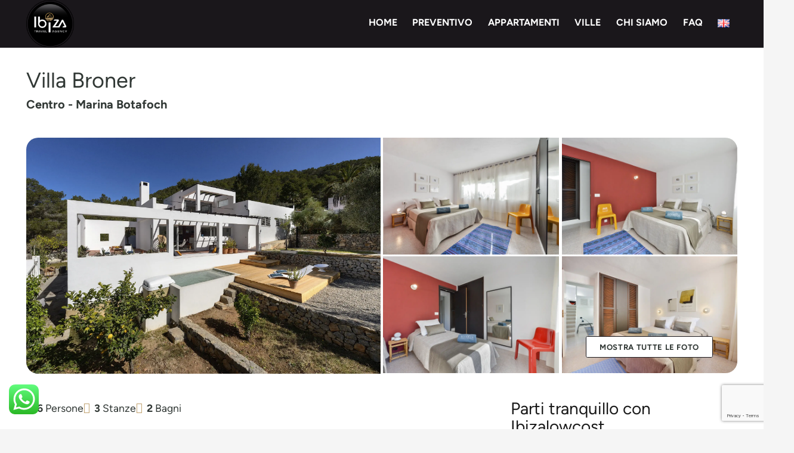

--- FILE ---
content_type: text/html; charset=UTF-8
request_url: https://www.ibizappartamenti.it/it/casa/affitto/villa-broner
body_size: 63972
content:
<!DOCTYPE HTML><html lang="it-IT"><head><meta charset="UTF-8"><meta name='robots' content='index, follow, max-image-preview:large, max-snippet:-1, max-video-preview:-1' /><title>Villa Broner - Ibizappartamenti.it</title><link rel="canonical" href="https://www.ibizappartamenti.it/it/casa/affitto/villa-broner" /><meta property="og:locale" content="it_IT" /><meta property="og:type" content="article" /><meta property="og:title" content="Villa Broner - Ibizappartamenti.it" /><meta property="og:description" content="A Marina Botafoch, il cuore pulsante di Ibiza, troviamo questa bellissima villa moderna con piscina e zona solarium. L&#8217;abitazione è composta da un ampio salone con tv e tavolo da pranzo, una cucina completa, tre camere da letto e due bagni ed è completamente munita di aria condizionata e connessione internet wi-fi. Il centro della..." /><meta property="og:url" content="https://www.ibizappartamenti.it/it/casa/affitto/villa-broner" /><meta property="og:site_name" content="Ibizappartamenti.it" /><meta property="article:modified_time" content="2023-01-17T10:45:52+00:00" /><meta property="og:image" content="https://www.ibizappartamenti.it/wp-content/uploads/2016/10/Exteriores-Bronner_001_2.jpg" /><meta property="og:image:width" content="1980" /><meta property="og:image:height" content="1318" /><meta property="og:image:type" content="image/jpeg" /><meta name="twitter:card" content="summary_large_image" /><style media="all">.ht_ctc_chat_greetings_box :not(ul):not(ol){padding:0;margin:0;box-sizing:border-box}.ht_ctc_chat_greetings_box ul,.ht_ctc_chat_greetings_box ol{margin-top:0;margin-bottom:0}.ctc_g_content,.ctc_g_sentbutton,.ctc_g_bottom{margin-top:-.9px!important}.ctc_g_content{max-height:calc(80vh - 140px);overflow-y:auto}.greetings_header_image img{object-fit:cover}.greetings_header_image{position:relative;display:inline-block}.g_header_badge_online{position:absolute;bottom:0;right:0;z-index:1;width:12px;height:12px;border-radius:50%}@media only screen and (max-width:420px){.ctc_side_positions .ctc_m_p_left{right:unset!important;left:0!important}.ctc_side_positions .ctc_m_p_right{left:unset!important;right:0!important}.ctc_side_positions .ctc_m_p_left .ctc_greetings_close_btn{float:left!important}.ctc_side_positions .ctc_m_p_right .ctc_greetings_close_btn{float:right!important}.ctc_side_positions .ctc_m_cta_order_0{order:0!important}.ctc_side_positions .ctc_m_cta_order_1{order:1!important}.ht_ctc_greetings.ctc_m_full_width{position:fixed!important;bottom:0!important;right:0!important}.ht_ctc_greetings.ctc_m_full_width .ht_ctc_chat_greetings_box{position:unset!important;margin:7px!important;min-width:80vw!important;width:calc(100vw - 14px)!important}.ctc_m_full_width .ctc_g_message_box_width{max-width:85%!important}.ht_ctc_animation:has(.ht_ctc_greetings){animation-fill-mode:none!important}}@media only screen and (min-width:900px){.ctc_g_content::-webkit-scrollbar{width:2.8px}.ctc_g_content::-webkit-scrollbar-thumb{background:#a5a5a5}}.wpcf7 .screen-reader-response{position:absolute;overflow:hidden;clip:rect(1px,1px,1px,1px);clip-path:inset(50%);height:1px;width:1px;margin:-1px;padding:0;border:0;word-wrap:normal !important}.wpcf7 form .wpcf7-response-output{margin:2em .5em 1em;padding:.2em 1em;border:2px solid #00a0d2}.wpcf7 form.init .wpcf7-response-output,.wpcf7 form.resetting .wpcf7-response-output,.wpcf7 form.submitting .wpcf7-response-output{display:none}.wpcf7 form.sent .wpcf7-response-output{border-color:#46b450}.wpcf7 form.failed .wpcf7-response-output,.wpcf7 form.aborted .wpcf7-response-output{border-color:#dc3232}.wpcf7 form.spam .wpcf7-response-output{border-color:#f56e28}.wpcf7 form.invalid .wpcf7-response-output,.wpcf7 form.unaccepted .wpcf7-response-output,.wpcf7 form.payment-required .wpcf7-response-output{border-color:#ffb900}.wpcf7-form-control-wrap{position:relative}.wpcf7-not-valid-tip{color:#dc3232;font-size:1em;font-weight:400;display:block}.use-floating-validation-tip .wpcf7-not-valid-tip{position:relative;top:-2ex;left:1em;z-index:100;border:1px solid #dc3232;background:#fff;padding:.2em .8em;width:24em}.wpcf7-list-item{display:inline-block;margin:0 0 0 1em}.wpcf7-list-item-label:before,.wpcf7-list-item-label:after{content:" "}.wpcf7-spinner{visibility:hidden;display:inline-block;background-color:#23282d;opacity:.75;width:24px;height:24px;border:none;border-radius:100%;padding:0;margin:0 24px;position:relative}form.submitting .wpcf7-spinner{visibility:visible}.wpcf7-spinner:before{content:'';position:absolute;background-color:#fbfbfc;top:4px;left:4px;width:6px;height:6px;border:none;border-radius:100%;transform-origin:8px 8px;animation-name:spin;animation-duration:1s;animation-timing-function:linear;animation-iteration-count:infinite}@media (prefers-reduced-motion:reduce){.wpcf7-spinner:before{animation-name:blink;animation-duration:2s}}@keyframes spin{from{transform:rotate(0deg)}to{transform:rotate(360deg)}}@keyframes blink{from{opacity:0}50%{opacity:1}to{opacity:0}}.wpcf7 [inert]{opacity:.5}.wpcf7 input[type=file]{cursor:pointer}.wpcf7 input[type=file]:disabled{cursor:default}.wpcf7 .wpcf7-submit:disabled{cursor:not-allowed}.wpcf7 input[type=url],.wpcf7 input[type=email],.wpcf7 input[type=tel]{direction:ltr}.wpcf7-reflection>output{display:list-item;list-style:none}.wpcf7-reflection>output[hidden]{display:none}.pdf-attachment-widget{margin:10px;box-sizing:border-box}.cpt-file-icon{display:inline-block;vertical-align:middle}ul.falang-language-switcher{display:inline;margin:0;padding:0;list-style:none}ul.falang-language-switcher.lang-h li{display:inline-block}ul.falang-language-switcher.lang-v li{display:block}ul.falang-language-switcher li{display:inline-block;margin-left:5px;margin-right:5px;word-wrap:break-word}ul.falang-language-switcher li a{text-decoration:none}ul.falang-language-switcher li img{border:none;vertical-align:middle;max-width:100%;height:auto;margin:0;padding:0 5px 0 0}mappress-map poi{display:none}.mapp-layout{border:1px solid #d3d3d3;box-sizing:border-box;display:block;max-width:none;min-width:200px;opacity:1 !important;padding:0 !important}mappress-map.mapp-layout{display:flex;flex-direction:column;position:relative}.mapp-layout *{box-sizing:border-box;color:#000;font-family:-apple-system,BlinkMacSystemFont,"Segoe UI",Roboto,Oxygen-Sans,Ubuntu,Cantarell,"Helvetica Neue",sans-serif;font-size:13px}.mapp-layout.aligncenter{text-align:left}.mapp-canvas{user-select:none}.mapp-wrapper{min-height:50px;position:relative}.mapp-content{display:flex;flex-direction:column;position:absolute;top:0;left:0;bottom:0;right:0}.mapp-main{display:flex;flex:1;overflow:hidden;position:relative}.mapp-content .mapp-main .mapp-canvas img{border:none;max-width:none;padding:0}.mapp-hidden{display:none}.mapp-canvas-panel{flex:1;height:100%;margin:0;overflow:hidden !important;padding:0 !important;position:relative}.mapp-canvas{height:100%;word-wrap:normal}.mapp-canvas img{background:0 0;box-shadow:none !important;border-radius:0 !important;visibility:inherit !important}.leaflet-container .leaflet-control-attribution *{font-size:8px}.leaflet-popup-close-button{box-shadow:none !important;text-decoration:none !important}a.leaflet-control-zoom-in,.leaflet-control-zoom-out{text-decoration:none !important}.mapp-spinner-overlay{align-items:center;background-color:silver;justify-content:center;opacity:.5;padding:10px;position:absolute;top:0;left:0;right:0;bottom:0;z-index:10001}.mapp-spinner{background:transparent url([data-uri]) no-repeat center center;background-size:64px;display:inline-block;height:64px;position:absolute;top:50%;left:50%;transform:translate(-50%,-50%);z-index:10002;width:64px}.mapp-google-control{background-color:#fff;box-shadow:rgb(0 0 0/30%) 0px 1px 4px -1px;position:absolute}.mapp-google-control>div{background-position:center;background-repeat:no-repeat;height:40px;opacity:.6;width:40px}.mapp-google-control:hover{background-color:#f4f4f4}.mapp-google-control:hover>div{opacity:1}.mapp-leaflet-control{border:2px solid rgba(0,0,0,.2);border-radius:4px;position:absolute;z-index:1000}.mapp-leaflet-control>div{background-color:#fff;background-position:center;background-repeat:no-repeat;border-radius:2px;height:30px;line-height:30px;opacity:1;width:30px}.mapp-leaflet-control:hover>div{background-color:#f4f4f4;opacity:1}.mapp-google-fullscreen,.mapp-leaflet-fullscreen{top:10px;right:10px}.mapp-google-fullscreen>div,.mapp-leaflet-fullscreen>div{background-image:url(//www.ibizappartamenti.it/wp-content/plugins/mappress-google-maps-for-wordpress/css/../images/fullscreen.svg);background-size:18px 18px}.mapp-google-geolocate,.mapp-leaflet-geolocate{bottom:120px;right:10px}.mapp-mini .mapp-google-geolocate,.mapp-mini .mapp-leaflet-geolocate{bottom:auto;top:60px}.mapp-google-geolocate>div{background-image:url(//www.ibizappartamenti.it/wp-content/plugins/mappress-google-maps-for-wordpress/css/../images/geolocate.svg);background-size:18px 18px}.mapp-leaflet-geolocate>div{background-image:url(//www.ibizappartamenti.it/wp-content/plugins/mappress-google-maps-for-wordpress/css/../images/geolocate.svg);background-size:14px 14px}.mapp-sidebar{background-color:#fff;border-right:1px solid #d3d3d3;display:flex;flex-direction:column;max-width:55%;position:relative;transition-property:all;transition-duration:.1s;width:0}.mapp-sidebar.mapp-sidebar-open{width:300px}.mapp-sidebar-toggle{align-items:center;background-color:#fff;border:1px solid #d3d3d3;cursor:pointer;display:flex;height:40px;justify-content:center;margin:auto;position:absolute;top:0;left:100%;bottom:0;width:20px;z-index:1000}.mapp-sidebar-toggle:before{width:0;height:0;border-top:6px solid transparent;border-bottom:6px solid transparent;border-left:6px solid #000;content:''}.mapp-sidebar-open .mapp-sidebar-toggle:before{width:0;height:0;border-left:none;border-right:6px solid #000}.mapp-sidebar.mapp-sidebar-inline{border:none;border-top:1px solid #d3d3d3;display:flex;max-height:350px;max-width:none;width:auto}.mapp-sidebar-inline .mapp-sidebar-toggle{display:none}.mapp-sidebar-inline .mapp-directions{max-width:none;width:auto}.mapp-sidebar-inline .mapp-list{display:flex;flex:1;flex-direction:column}.mapp-list{display:flex;flex-direction:column;flex:1;overflow:hidden;position:relative}.mapp-list .mapp-list-header{border-bottom:1px solid #d3d3d3;display:flex;flex-direction:column;padding:5px;position:relative}.mapp-list-count{padding:5px;text-align:center}.mapp-list .mapp-items{flex:1;overflow:auto}.mapp-list .mapp-item{align-items:center;border-bottom:1px solid #d3d3d3;display:flex;cursor:pointer;overflow:hidden;padding:10px}.mapp-list .mapp-item.mapp-selected{background-color:#eaeaea}.mapp-list .mapp-item:hover{background-color:#eaeaea}.mapp-list .mapp-info{flex:1}.mapp-list .mapp-info .mapp-template{align-items:center;display:flex}.mapp-list .mapp-title{flex:1}.mapp-list .mapp-item .mapp-icon{border:none;max-width:32px !important;max-height:32px;margin:0 5px;padding:0}.mapp-list-footer{border-top:1px solid #d3d3d3;display:flex;justify-content:center;padding:10px}.mapp-list .mapp-dir-wrapper{margin-top:10px}.mapp-list .mapp-dir{color:#4272db;cursor:pointer;white-space:nowrap}.mapp-paginate{align-items:center;display:flex}.mapp-paginate-button{align-items:center;background-color:#eee;border:1px solid #d3d3d3;border-radius:5px;cursor:pointer;display:inline-flex;font-size:16px;height:25px;justify-content:center;margin:0 2px;width:20px}.mapp-paginate-button.mapp-disabled{color:#aaa}.mapp-paginate-count{display:inline-block;min-width:60px;text-align:center}.mapp-header{align-items:center;background-color:#fff;border-bottom:1px solid #d3d3d3;display:flex;gap:5px;min-height:45px}.mapp-search-container{display:flex;flex:1;padding:5px;position:relative}.mapp-autocomplete{align-items:center;display:flex;flex:1}.mapp-autocomplete-wrapper{display:flex;flex:1;position:relative}.mapp-autocomplete input.mapp-places{background-color:#fff !important;border:none;border:1px solid #bbb;box-shadow:none;color:#000;flex:1;line-height:25px;margin:0;padding:5px 10px}.mapp-autocomplete .mapp-submit-button{height:100%;padding:0 10px}.mapp-autocomplete .mapp-submit-button img{margin:0 !important}.mapp-autocomplete-list{background-color:#fff;border:1px solid #d3d3d3;box-shadow:0px 1px 2px grey;cursor:pointer;overflow-x:hidden;overflow-y:auto;position:absolute;top:100%;width:100%;z-index:10000}.mapp-autocomplete-item{background-color:inherit;border-bottom:1px solid #d3d3d3;border-top:none;border-right:none;border-left:none;box-shadow:none;color:inherit;cursor:inherit;font:inherit;margin:0;padding:8px}.mapp-autocomplete-item:hover,.mapp-autocomplete-item.mapp-selected{background-color:#eaeaea}.mapp-autocomplete-item{text-overflow:ellipsis;overflow:hidden;white-space:nowrap}.mapp-filters{display:flex}.mapp-filters-spinner{background:transparent url(//www.ibizappartamenti.it/wp-content/plugins/mappress-google-maps-for-wordpress/css/../images/spinner-2x.gif) no-repeat center center;height:24px;width:24px;margin-left:10px;margin-right:10px}.mapp-filter{display:flex;flex-direction:column}.mapp-filter-button{align-items:center;display:flex;justify-content:center}.mapp-filter-dropdown{background-color:#fff;display:none;flex-direction:column}.mapp-filter-open .mapp-filter-dropdown{display:flex}.mapp-filter-values{line-height:normal;min-width:100%;overflow:auto;padding:5px 10px}.mapp-filter-values .mapp-control{display:block}.mapp-filter-toolbar{align-items:center;border-top:1px solid #d3d3d3;display:flex;justify-content:space-between;padding:10px}.mapp-filter-toolbar .mapp-filter-count{color:#777;margin-right:5px;min-width:100px;overflow:hidden;text-align:center;text-overflow:ellipsis;white-space:nowrap}.mapp-filter-values .mapp-filter-label{font-weight:700;padding:10px 0;text-transform:capitalize;white-space:nowrap}.mapp-filter-values label{align-items:center;color:#666;display:flex;font-weight:400;margin-bottom:5px;margin-right:10px}.mapp-filter-values img.mapp-icon{display:inline;margin-right:5px}.mapp-content .mapp-filters .mapp-filter-values input[type=text]{border:1px solid gray;border-radius:0;box-shadow:none;line-height:1;margin:initial;max-width:none;outline:none;padding:5px}.mapp-content .mapp-filters .mapp-filter-values input[type=radio],.mapp-filter-values input[type=checkbox]{border-radius:0;box-shadow:none;line-height:1;margin:initial;margin-right:10px;outline:none}.mapp-content .mapp-filters .mapp-filter-values select{border:1px solid gray;border-radius:0;box-shadow:none;line-height:1;margin:initial;max-width:none;outline:none;padding:5px;width:100%}.mapp-header .mapp-filter{margin-right:5px}.mapp-header .mapp-filter .mapp-filter-dropdown{background-color:#fff;border:1px solid #d3d3d3;max-height:calc(100% - 45px);position:absolute;top:45px;right:0;z-index:10000}.mapp-sidebar .mapp-filters{border-bottom:1px solid #d3d3d3;flex-direction:column;overflow:hidden;z-index:1003}.mapp-sidebar .mapp-filter-button{border:none;border-bottom:1px solid #d3d3d3}.mapp-sidebar .mapp-filter-dropdown{border-bottom:1px solid #d3d3d3}.mapp-sidebar .mapp-filter-all .mapp-filter-dropdown{line-height:normal;padding:5px;position:absolute;top:35px;bottom:0;right:0;left:0;z-index:10000}.mapp-ib-wrapper{bottom:0;display:flex;left:0;max-height:60%;max-width:90%;overflow:hidden;position:absolute}.mapp-ib-content{display:flex;flex-direction:column;line-height:0;overflow:hidden;z-index:1005}:fullscreen~.mapp-ib-wrapper{z-index:10000000000}:-webkit-full-screen~.mapp-ib-wrapper{z-index:10000000000}:-moz-full-screen~.mapp-ib-wrapper{z-index:10000000000}:-ms-fullscreen~.mapp-ib-wrapper{z-index:10000000000}.mapp-ib{background-color:#fff;border:1px solid #d3d3d3;box-sizing:border-box;display:flex;flex-direction:column;line-height:normal;outline:none;overflow:hidden;box-shadow:0 0px 7px 0px rgba(0,0,0,.2)}.mapp-ib-tip{display:flex;flex:0 0 auto;left:50%;position:relative;top:-1px;width:0}.mapp-ib-tip:before{border:10px solid transparent;border-top:10px solid #fff;border-bottom:none;content:"";left:-10px;position:relative;width:0}.mapp-iw{display:flex;flex-direction:column;min-width:200px;overflow:hidden}.mapp-ib .mapp-iw *{font-size:13px}.mapp-content .mapp-iw *{line-height:normal}.mapp-iw p{margin:0 !important;padding:0}.mapp-iw iframe{max-height:100%;max-width:100%}.mapp-iw a,.mapp-iw a:link,.mapp-iw a:active,.mapp-iw a:visited,.mapp-iw a:hover{border:none !important;box-shadow:none !important;color:#4272db !important;margin:0;padding:0;text-decoration:none !important}.mapp-iw .mapp-info{display:flex;flex:1;flex-direction:column;min-height:100px;overflow:hidden;padding:10px}.mapp-iw .mapp-info .mapp-template{display:flex;flex:1;flex-direction:column;overflow:hidden}.mapp-iw .mapp-title{font-weight:700;padding-bottom:10px}.mapp-iw .mapp-body{flex:1;overflow:auto;overflow-wrap:break-word}.mapp-iw .mapp-dir-wrapper{margin-top:10px}.mapp-iw .mapp-dir{color:#4272db;cursor:pointer;padding-top:10px;white-space:nowrap}.mapp-ie .mapp-iw{display:block;overflow:auto}.mapp-ie .mapp-iw .mapp-body{flex:none}.mapp-iw .mapp-table{margin-top:10px}.mapp-iw .mapp-label{font-weight:500}.mapp-iw .mapp-cell{padding:2px 10px}.mapp-iw .mapp-thumbnail{cursor:pointer}.mapp-thumbnail{align-items:center;display:flex;justify-content:center;overflow:hidden;position:relative}.mapp-thumbnail img{display:inline-block;object-fit:cover}.mapp-thumbnail .mapp-gallery-previous,.mapp-thumbnail .mapp-gallery-next{align-items:center;background-color:#fff;border:1px solid gray;border-radius:40px;color:#000;cursor:pointer;display:flex;font-size:20px;height:24px;justify-content:center;opacity:.5;position:absolute;top:50%;transform:translateY(-50%);width:24px}.mapp-thumbnail .mapp-gallery-previous:hover,.mapp-thumbnail .mapp-gallery-next:hover{opacity:1.0}.mapp-thumbnail .mapp-gallery-previous{left:5px}.mapp-thumbnail .mapp-gallery-next{right:5px}.mapp-thumbnail .mapp-gallery-previous:after{content:"<"}.mapp-thumbnail .mapp-gallery-next:after{content:">"}.mapp-iw.mapp-thumb-top .mapp-thumbnail{text-align:center}.mapp-iw.mapp-thumb-top.mapp-has-thumb .mapp-info{min-width:100%;width:0}.mapp-iw.mapp-thumb-left .mapp-thumbnail,.mapp-iw.mapp-thumb-right .mapp-thumbnail{align-items:center}.mapp-iw.mapp-thumb-left .mapp-info,.mapp-iw.mapp-thumb-right .mapp-info{min-width:150px}.mapp-iw.mapp-thumb-left{flex-direction:row}.mapp-iw.mapp-thumb-right{flex-direction:row-reverse}.mapp-list .mapp-thumbnail img,.mapp-list .mapp-thumbnail .mapp-embed,.mapp-list .mapp-thumbnail iframe{height:100%;width:100%}.mapp-list.mapp-thumb-top .mapp-item{display:block;padding:10px}.mapp-list.mapp-thumb-top .mapp-thumbnail{height:150px;margin-bottom:10px;text-align:center}.mapp-list.mapp-thumb-left .mapp-thumbnail{height:100px !important;width:100px !important;margin-right:10px}.mapp-list.mapp-thumb-left .mapp-item{align-items:start}.mapp-list.mapp-thumb-left .mapp-info .mapp-template{flex-direction:row-reverse}.mapp-list.mapp-thumb-right .mapp-item{align-items:start;flex-direction:row-reverse}.mapp-list.mapp-thumb-right .mapp-thumbnail{height:100px !important;width:100px !important;margin-left:10px}@keyframes floatdown{from{margin-top:0}to{margin-top:5px}}@keyframes floatup{from{margin-top:0}to{margin-top:-5px}}.mapp-ib-wrapper.mapp-ib-float{animation:floatup .4s forwards}.mapp-mini .mapp-main{flex-direction:column-reverse}.mapp-mini .mapp-sidebar{bottom:0;height:0;left:0;max-width:none;position:absolute;right:0;transition-property:all;transition-duration:.3s;width:auto;z-index:10000}.mapp-mini .mapp-sidebar.mapp-sidebar-open{height:100%}.mapp-button.mapp-view-list,.mapp-button.mapp-view-map{align-items:center;border:none;justify-content:center;text-transform:uppercase}.mapp-view-list img,.mapp-view-map img{height:16px !important;margin-right:5px}.mapp-mini .mapp-directions{max-width:none;width:auto}.mapp-footer{background-color:#f5f5f5;border-top:1px solid #d3d3d3}.mapp-marker{cursor:pointer;filter:drop-shadow(2px 2px 2px rgba(0,0,0,.4));position:absolute;touch-action:none}.mapp-marker img:nth-child(2){height:50%;position:absolute;top:50%;left:50%;transform:translate(-50%,-50%);width:50%}.mapp-marker img{transform-origin:50% 100%;transition:transform .2s;width:100%}.mapp-marker-scale img{transform-origin:50% 100%;transform:scale(1.2);perspective:1001px}.mapp-marker-scale img:nth-child(2){transform:translate(-50%,-50%) scale(1.5)}.mapp-marker-circle{overflow:visible !important}.mapp-marker-circle:before{background-color:rgba(255,255,255,.7);border:3px solid #fff;border-radius:50%;box-sizing:border-box;content:"";left:-25%;top:-25%;width:150%;height:150%;position:absolute;z-index:-1}.mapp-directions{padding:10px}.mapp-directions input{border:1px solid gray;padding:3px}.mapp-directions .mapp-dir-toolbar{margin-top:10px}.mapp-directions .mapp-dir-from,.mapp-directions .mapp-dir-to{width:80%;line-height:normal}.mapp-directions .mapp-dir-from{margin-bottom:10px}.mapp-directions .mapp-dir-arrows{background:transparent url(//www.ibizappartamenti.it/wp-content/plugins/mappress-google-maps-for-wordpress/css/../images/directions.png) no-repeat center center;background-position:-10px -489px;cursor:pointer;display:inline-block;height:12px;margin:0;padding:0;position:relative;top:10px;left:5px;vertical-align:middle;width:10px}.mapp-main .mapp-menu-toggle{background:#fff url([data-uri]) no-repeat center center;background-size:24px 24px;box-shadow:rgba(0,0,0,.298039) 0px 1px 4px -1px;color:#777;cursor:pointer;height:40px;outline:none;outline:none;position:absolute;top:10px;left:10px;bottom:0;right:0;width:40px;z-index:1000}.mapp-menu{background-color:#fff;border:1px solid #d3d3d3;color:#606060;cursor:default;display:flex;flex-direction:column;overflow:auto;padding:5px 0;position:absolute;top:50px;left:10px;width:150px;z-index:1010}.mapp-menu-items{flex:1}.mapp-menu-item{cursor:pointer;line-height:20px;padding:5px 10px}.mapp-menu-item:hover{background-color:#eaeaea;color:#000}.mapp-menu-item.mapp-active{background-color:#eaeaea;color:#000;font-weight:700}.mapp-menu-separator{padding:0;border-bottom:1px solid #d3d3d3}.mapp-menu-footer{padding:5px 10px;text-align:right}.mapp-menu-help:hover{opacity:1}.mapp-dialog{max-width:90vw;max-height:90vh;overflow:hidden;padding:0}.mapp-dialog-noscroll{overflow:hidden}.mapp-dialog[open]{display:flex;flex-direction:column}.mapp-dialog::backdrop{background-color:#000;opacity:.6}@media screen and (max-width:650px){.mapp-dialog{height:100vh;max-height:none;max-width:none;width:100vw}}.mapp-dialog-title{font-size:20px;padding:15px}.mapp-dialog-content{display:flex;flex-direction:column;flex:1;overflow:hidden;padding:0 15px}.mapp-dialog-toolbar{align-items:center;display:flex;justify-content:space-between;padding:15px;border-top:1px solid #d3d3d3}.mapp-dialog-toolbar>div{display:flex;gap:5px}.mapp-dialog-nopad .mapp-dialog-title,.mapp-dialog-nopad .mapp-dialog-content,.mapp-dialog-nopad .mapp-dialog-toolbar{padding:0}.mapp-dialog-close{color:#000;cursor:pointer;display:inline-block;font-family:sans-serif;font-size:36px;line-height:36px;position:absolute;text-align:center;top:10px;right:10px;z-index:1}.mapp-dialog-close:hover{color:#007cba}.mapp-dialog.mapp-modal{height:80vh;max-height:900px;max-width:1024px;width:80vw}.mapp-modal-title{margin-bottom:15px}.mapp-modal-title h1{margin:0;padding:0 0 15px}.mapp-modal-template{display:flex;flex:1;flex-direction:row}.mapp-modal-featured{max-width:40%}.mapp-modal-featured img{height:100% !important;object-fit:cover;width:100% !important;max-width:none !important}.mapp-modal-article{display:flex;flex:1;flex-direction:column;overflow:auto;padding:20px}.mapp-modal-meta{display:flex;font-size:12px;justify-content:space-between;margin-top:50px}.mapp-modal-spinner-wrapper{transform:translate(-200%,-200%);width:5px;height:5px}.mapp-modal-spinner{background:transparent url(//www.ibizappartamenti.it/wp-content/plugins/mappress-google-maps-for-wordpress/css/../images/spinner-2x.gif) no-repeat center center;height:40px;width:40px;margin-left:10px;margin-right:10px;position:absolute;top:50%;left:50%}.mapp-component-iframe{background-color:rgba(221,221,221,1);border:none;max-height:none !important;overflow:hidden;z-index:1}.mapp-iframe{background-color:rgba(221,221,221,1);border:none;height:100%;max-height:none !important;overflow:hidden;position:absolute;top:0;left:0;bottom:0;right:0;width:100%;z-index:1}.mapp-iframe-html,.mapp-iframe-body{box-sizing:border-box;color:#000;font-family:sans-serif;font-size:13px;height:100%;margin:0;padding:0}.mapp-iframe-body .mapp-wrapper{height:100% !important;padding-bottom:0 !important}.mapp-errors-overlay{background-color:#000;opacity:.7;position:absolute;top:0;left:0;bottom:0;right:0;z-index:1100}.mapp-errors{background-color:#fff;border:2px solid gray;color:#000 !important;overflow:auto;padding:10px;position:absolute;top:10%;left:10%;bottom:10%;right:10%;z-index:1101}.mapp-errors *{font-size:14px !important}.mapp-errors-header{font-size:18px !important;font-weight:700 !important;margin-bottom:15px;text-align:center}.mapp-errors-section{margin:5px 0}.mapp-errors-title{display:inline-block;border-bottom:2px solid red;font-weight:600 !important;margin:10px 0}.mapp-errors-toolbar{text-align:center}.mapp-errors-apikey{background-color:#007cba;border:1px solid gray;color:#fff;cursor:pointer;display:inline-block;margin-top:20px;padding:10px}.mapp-errors-apikey:hover{background-color:#006ba1}.mapp-errors-apikey:active{box-shadow:inset 0 0 0 1px #fff,0 0 0}.mapp-layout>.cmplz-placeholder-element{height:auto !important}.mapp-layout.mapp-has-iframe{position:relative}.mapp-layout.mapp-has-iframe iframe,.mapp-layout.mapp-has-iframe div.cmplz-blocked-content-container,.mapp-layout.mapp-has-iframe [data-placeholder_class_index]{border:none;height:100%;max-height:none !important;overflow:hidden;position:absolute;top:0;left:0;bottom:0;right:0;width:100%;z-index:1}.mapp-table{border-collapse:collapse;display:table;table-layout:fixed}.mapp-table .mapp-row{display:table-row}.mapp-table .mapp-cell{display:table-cell}.mapp-table .mapp-label{display:table-cell}div.mapp-control{display:inline-block}.mapp-control>label{align-items:center;display:inline-flex}.mapp-label-left{margin-right:5px}.mapp-label-right{margin-left:5px}.mapp-label-top{margin-bottom:3px}.mapp-control-checkbox label,.mapp-control-radio label{margin-right:20px}.mapp-control input[type=radio],.mapp-control input[type=checkbox]{margin:0}.mapp-help-text{font-style:italic;padding:5px 0}.mapp-help-link{display:inline-block;text-decoration:none;vertical-align:baseline}.mapp-help-warning{border:1px solid #d3d3d3;border-left:4px solid #dba617;margin-top:10px;padding:10px}.mapp-help-error{border:1px solid #d3d3d3;border-left:4px solid #d63638;margin-top:10px;padding:10px}.mapp-align-left{float:left}.mapp-align-right{float:right}.mapp-align-center{margin-left:auto;margin-right:auto}.mapp-close{color:gray;cursor:pointer;display:inline-block;font-family:sans-serif;font-size:18px;font-weight:700;height:20px;line-height:20px;position:absolute;text-align:center;top:0;right:0;width:20px;z-index:1}.mapp-close:after{content:"x"}.mapp-close:hover{color:#000}img.mapp-icon,.mapp-icon img{box-shadow:none !important;filter:drop-shadow(2px 2px 2px rgba(0,0,0,.4));height:32px;width:32px;vertical-align:middle}*[data-mapp-action]{cursor:pointer}.mapp-max{width:100%}.mapp-caret:after{content:"";display:inline-block;border-left:5px solid transparent;border-right:5px solid transparent;border-top:5px solid #000;border-bottom:none;margin-left:5px;vertical-align:middle}.mapp-button,.mapp-link-button,.mapp-submit-button{align-items:center;cursor:pointer;display:flex;justify-content:center;line-height:normal;padding:10px;white-space:nowrap}.mapp-link-button{color:#4285f4}.mapp-button{background-color:#fff;border:1px solid #d3d3d3;user-select:none}.mapp-button:hover{background-color:#eee}.mapp-submit-button{background-color:#4d90fe;border:1px solid #d3d3d3;color:#fff}.mapp-submit-button:hover{background-color:#357ae8}.mapp-button-disabled{color:#aaa;pointer-events:none}.mapp-button-busy:after{background:transparent url(//www.ibizappartamenti.it/wp-content/plugins/mappress-google-maps-for-wordpress/css/../images/spinner-2x.gif) no-repeat center center;background-size:20px 20px;content:'';height:20px;margin-left:10px;opacity:.5;width:20px}.mapp-button-caret:after{content:'';display:inline-block;border-left:5px solid transparent;border-right:5px solid transparent;border-top:5px solid #000;border-bottom:none;margin-left:10px}.mapp-button-disabled.mapp-button-caret:after{border-top:5px solid #aaa}#search-realestate-form{width:55px;height:55px;padding:0}#form-realestate-wrapper{margin-top:20px;width:100%}#form-realestate-wrapper input,#form-realestate-wrapper select{color:#000 !important;font-weight:600 !important;font-size:.8rem !important}#form-realestate-wrapper #guests_main_select{color:#bbb !important;font-weight:600 !important;font-size:.8rem !important}#form-realestate-wrapper input:not([type=submit]),#form-realestate-wrapper select{padding:0 30px !important;cursor:pointer}#form-realestate-wrapper .form-group{cursor:pointer !important}.form-realestate-info{display:flex;justify-content:flex-start;flex:0 0 80%}.form-realestate-info>div:nth-child(2):before,.form-realestate-info>div:nth-child(2):after{content:"";width:1px;height:40px;background:#bbb;display:block}.form-realestate-info>div:nth-child(3){flex:0 0 35%}#form-realestate-wrapper form{display:flex;justify-content:space-between}.daterangepicker{padding:30px !important;border-radius:50px !important}.daterangepicker .calendar.left,.daterangepicker .calendar.right{max-width:100% !important;width:50% !important;margin:0 !important}.daterangepicker.ltr .left .daterangepicker_input{margin-right:0 !important}.daterangepicker .calendar th,.daterangepicker td.active,.daterangepicker td.end-date{border-radius:50px !important;padding:5px 0;min-width:auto !important}.daterangepicker td.start-date{border-radius:50px 0 0 50px !important}.daterangepicker td.end-date{border-radius:0 50px 50px 0 !important}.daterangepicker .ranges,.daterangepicker.opensright:after,.daterangepicker.opensright:before{display:none}.daterangepicker td.active,.daterangepicker td.active:hover{background-color:#ff5e00 !important}.daterangepicker .daterangepicker_input i{top:13px !important;font-size:20px}.daterangepicker .input-mini{font-size:15px !important;padding-left:40px !important}.datepicker.date{padding:0 !important}.datepicker table.table-condensed{width:260px}@media (max-width:992px){.daterangepicker.show-calendar .calendar{width:100% !important}.daterangepicker .daterangepicker_input i{left:14px !important;top:15px !important}}.realestate-search-wrapper #form-realestate-wrapper{position:relative}.bg-white{background-color:#fff !important;border-radius:50px;box-shadow:3px 3px 17px rgba(0,0,0,.25)}.serch-button{margin:20px !important;border-radius:50px !important}button[type=submit]:not(.w-btn) .serch-button{font-size:14px}.form-serch-div{display:flex !important;align-items:center;margin-bottom:0 !important}.form-search-select{font-size:14px;background-color:#fff;border-radius:40px !important;-webkit-appearance:none}.form-group.form-serch-div:after{content:"";width:1px;height:auto;background-color:#aeaeae;right:0;position:relative;display:block}#guests_main_select{display:flex;align-items:center;justify-content:space-between;height:52px;cursor:pointer;background-color:#fff;margin-right:10px;border:none;box-shadow:unset}.rounded{width:100%;border-radius:20px 0 0 20px;max-width:100%;object-fit:cover}.border-rounded-img-1,.border-rounded-img-2{max-width:100%;object-position:50% 50%;object-fit:cover}.realestate-header-wrapper{margin-bottom:30px}#realestate_listing_wrapper{padding:0}.realestate-search-content .container-fluid{padding:0}.realestate-post-properties strong{display:flex;align-items:center}.realestate-post-properties i{margin-right:5px}@media (max-width:1400px){.realestate-post-properties{transform:scale(.8);transform-origin:left}}#realestate_listing_wrapper>.realestate-row{display:grid;grid-gap:10px;grid-template-columns:50% 50%;width:100%;padding-right:0}@media (min-width:768px){#realestate_listing_wrapper>.realestate-row{padding-right:10px}}.realestate-listing-container{padding:0 !important;background:#fff;border-radius:15px}.realestate-post-properties{display:flex}.realestate-post-properties{display:flex}.realestate-post-properties strong{margin-right:10px;color:gray;font-size:15px;padding:10px 10px 10px 0}.realestate-post-footer{padding:20px 10px;display:inline-block;width:100%}.realestate-post-title strong,.realestate-post-title a,.realestate-post-title a:hover{font-size:18px;color:#181c1b;text-decoration:none}.realestate-post-cover{aspect-ratio:1024/683;overflow:hidden;padding:0 !important;border-radius:15px}.realestate-post-cover img{width:100%;height:100%;object-fit:cover}.realestate-post-action a.btn.btn-primary{height:40px;width:100%;font-weight:bolder;display:flex;justify-content:center;align-items:center;background:#ff5e00;border:none}.realestate-post-action a:hover{color:#fff !important;background:#ff8400 !important}#realestate_listing_count{font-weight:bolder;font-size:16px;color:#4e4e4e}#realestate_reset_filter{text-decoration:underline;cursor:pointer;display:none}#map-wrapper{position:fixed !important;overflow:hidden;width:inherit !important;height:90%;right:0 !important;top:auto !important}#realestate_pagination{display:flex;justify-content:center;grid-column:1/-1;padding:40px 0}#realestate_pagination span.pagination-item{cursor:pointer;margin-right:10px}#realestate_pagination span.pagination-item.selected{cursor:not-allowed !important;color:#ff8400}.realestate-header-wrapper{position:relative}#realestate_filter_trigger{position:absolute;top:0;right:0}@media screen and (max-width:1024px){#guests_main_select{width:unset}}@media screen and (max-width:767px){#guests_main_select{width:unset}#form-realestate-wrapper form{flex-direction:column !important}#form-realestate-wrapper{position:relative !important;width:100%}.bg-white{background-color:unset !important;box-shadow:unset !important}.form-search-select{margin:0 !important}#guests_main_select{margin:0 !important;padding:0 !important;border-radius:40px}.form-serch-div{display:block !important;width:100%;padding-bottom:15px}#guests_tail_text{padding-left:30px !important}.space-right{padding-right:5px !important}.serch-button{margin-right:10px !important;margin-left:10px !important}.form-realestate-info{display:flex;flex-direction:column}.form-realestate-info>div:nth-child(2):before,.form-realestate-info>div:nth-child(2):after{display:none}#form-realestate-wrapper input:not([type=submit]),#form-realestate-wrapper select{background-color:#fff;border-radius:40px !important;-webkit-appearance:none;box-shadow:3px 3px 17px rgba(0,0,0,.25)}#guests_select_wrapper{box-shadow:3px 3px 17px rgba(0,0,0,.25);border-radius:100px;width:100% !important}#search-realestate-form{width:100%;margin:0 !important}}@media (max-width:650px){#realestate_listing_wrapper>.realestate-row{grid-template-columns:100%}}@media (min-width:992px){.col-md-12{max-width:100% !important}}#gallery-apt #property-layout-boxed{display:grid;grid-template-columns:auto auto;grid-gap:5px;row-gap:3px}#gallery-apt .rounded{aspect-ratio:16/10}.btn-primary:focus,.btn-primary.focus,.btn-primary:active,.btn-primary.active,.open>.dropdown-toggle.btn-primary{background-color:#c0a06d !important;border-color:#c0a06d !important}#property-layout-boxed{border-radius:0 20px 20px 0;overflow:hidden}@media (max-width:899px){.rounded{border-radius:20px 20px 0 0}.border-rounded-img-2{border-top-right-radius:0 !important}#property-layout-boxed{border-radius:0 0 20px 20px;overflow:hidden}}.popup-template .modal{opacity:0;-webkit-transition:all .25s ease;-o-transition:all .25s ease;transition:all .25s ease}.popup-template .modal.is-open{opacity:1;-webkit-transition:all .25s ease;-o-transition:all .25s ease;transition:all .25s ease}</style><script type="application/ld+json" class="yoast-schema-graph">{"@context":"https://schema.org","@graph":[{"@type":"WebPage","@id":"https://www.ibizappartamenti.it/it/casa/affitto/villa-broner","url":"https://www.ibizappartamenti.it/it/casa/affitto/villa-broner","name":"Villa Broner - Ibizappartamenti.it","isPartOf":{"@id":"https://www.ibizappartamenti.it/#website"},"primaryImageOfPage":{"@id":"https://www.ibizappartamenti.it/it/casa/affitto/villa-broner#primaryimage"},"image":{"@id":"https://www.ibizappartamenti.it/it/casa/affitto/villa-broner#primaryimage"},"thumbnailUrl":"https://www.ibizappartamenti.it/wp-content/uploads/2016/10/Exteriores-Bronner_001_2.jpg","datePublished":"2016-10-05T14:38:11+00:00","dateModified":"2023-01-17T10:45:52+00:00","breadcrumb":{"@id":"https://www.ibizappartamenti.it/it/casa/affitto/villa-broner#breadcrumb"},"inLanguage":"it-IT","potentialAction":[{"@type":"ReadAction","target":["https://www.ibizappartamenti.it/it/casa/affitto/villa-broner"]}]},{"@type":"ImageObject","inLanguage":"it-IT","@id":"https://www.ibizappartamenti.it/it/casa/affitto/villa-broner#primaryimage","url":"https://www.ibizappartamenti.it/wp-content/uploads/2016/10/Exteriores-Bronner_001_2.jpg","contentUrl":"https://www.ibizappartamenti.it/wp-content/uploads/2016/10/Exteriores-Bronner_001_2.jpg","width":1980,"height":1318},{"@type":"BreadcrumbList","@id":"https://www.ibizappartamenti.it/it/casa/affitto/villa-broner#breadcrumb","itemListElement":[{"@type":"ListItem","position":1,"name":"Home","item":"https://www.ibizappartamenti.it/it/"},{"@type":"ListItem","position":2,"name":"Villa Broner"}]},{"@type":"WebSite","@id":"https://www.ibizappartamenti.it/#website","url":"https://www.ibizappartamenti.it/","name":"Ibizappartamenti.it","description":"","potentialAction":[{"@type":"SearchAction","target":{"@type":"EntryPoint","urlTemplate":"https://www.ibizappartamenti.it/?s={search_term_string}"},"query-input":"required name=search_term_string"}],"inLanguage":"it-IT"}]}</script> <link rel='dns-prefetch' href='//cdn.jsdelivr.net' /><link rel="alternate" type="application/rss+xml" title="Ibizappartamenti.it &raquo; Feed" href="https://www.ibizappartamenti.it/it/feed" /><link rel="alternate" type="application/rss+xml" title="Ibizappartamenti.it &raquo; Feed dei commenti" href="https://www.ibizappartamenti.it/it/comments/feed" /><link rel="alternate" title="oEmbed (JSON)" type="application/json+oembed" href="https://www.ibizappartamenti.it/it/wp-json/oembed/1.0/embed?url=https%3A%2F%2Fwww.ibizappartamenti.it%2Fit%2Fcasa%2Faffitto%2Fvilla-broner" /><link rel="alternate" title="oEmbed (XML)" type="text/xml+oembed" href="https://www.ibizappartamenti.it/it/wp-json/oembed/1.0/embed?url=https%3A%2F%2Fwww.ibizappartamenti.it%2Fit%2Fcasa%2Faffitto%2Fvilla-broner&#038;format=xml" /><meta name="viewport" content="width=device-width, initial-scale=1"><meta name="SKYPE_TOOLBAR" content="SKYPE_TOOLBAR_PARSER_COMPATIBLE"><meta name="theme-color" content="#f5f5f5"><style id='wp-img-auto-sizes-contain-inline-css'>img:is([sizes=auto i],[sizes^="auto," i]){contain-intrinsic-size:3000px 1500px}</style><style id='wp-emoji-styles-inline-css'>img.wp-smiley,img.emoji{display:inline !important;border:none !important;box-shadow:none !important;height:1em !important;width:1em !important;margin:0 .07em !important;vertical-align:-.1em !important;background:0 0 !important;padding:0 !important}</style><style id='classic-theme-styles-inline-css'>/*! This file is auto-generated */
.wp-block-button__link{color:#fff;background-color:#32373c;border-radius:9999px;box-shadow:none;text-decoration:none;padding:calc(.667em + 2px) calc(1.333em + 2px);font-size:1.125em}.wp-block-file__button{background:#32373c;color:#fff;text-decoration:none}</style><link rel='stylesheet' id='datepicker-lightpick-css' href='//cdn.jsdelivr.net/npm/lightpick@1.2.5/css/lightpick.css?ver=1.0.0' media='all' /><link rel='stylesheet' id='us-theme-css' href='https://www.ibizappartamenti.it/wp-content/cache/autoptimize/css/autoptimize_single_f33aae9950c2d9970a55b9ad407b8f03.css?ver=0da1914f' media='all' /> <script defer='defer' src="https://www.ibizappartamenti.it/wp-includes/js/jquery/jquery.min.js?ver=3.7.1" id="jquery-core-js"></script> <script defer='defer' src="https://www.ibizappartamenti.it/wp-content/cache/autoptimize/js/autoptimize_single_c8778df416c85b657260752811099409.js?ver=3.34" id="ht_ctc_app_js-js"></script> <script defer='defer' src="//cdn.jsdelivr.net/momentjs/latest/moment.min.js?ver=1.0.0" id="bootstrap-moment-min-js"></script> <script defer='defer' src="//cdn.jsdelivr.net/npm/lightpick@1.2.5/lightpick.js?ver=1.0.0" id="datepicker-lightpick-js"></script> <script defer='defer' src="https://www.ibizappartamenti.it/wp-content/cache/autoptimize/js/autoptimize_single_ea96fecca813c89af5a864f527458d9a.js?ver=1.0.0" id="realestate-js"></script> <script defer='defer' src="https://cdn.jsdelivr.net/npm/@fancyapps/ui@4.0/dist/fancybox.umd.js?ver=6.9" id="fancybox-v4-js"></script> <link rel="https://api.w.org/" href="https://www.ibizappartamenti.it/it/wp-json/" /><link rel="alternate" title="JSON" type="application/json" href="https://www.ibizappartamenti.it/it/wp-json/wp/v2/listing/9531" /><link rel="EditURI" type="application/rsd+xml" title="RSD" href="https://www.ibizappartamenti.it/xmlrpc.php?rsd" /><meta name="generator" content="WordPress 6.9" /><link rel='shortlink' href='https://www.ibizappartamenti.it/it/?p=9531' /><meta name="cdp-version" content="1.4.6" /><style>.carousel{position:relative;box-sizing:border-box}.carousel *,.carousel *:before,.carousel *:after{box-sizing:inherit}.carousel.is-draggable{cursor:move;cursor:grab}.carousel.is-dragging{cursor:move;cursor:grabbing}.carousel__viewport{position:relative;overflow:hidden;max-width:100%;max-height:100%}.carousel__track{display:flex}.carousel__slide{flex:0 0 auto;width:var(--carousel-slide-width,60%);max-width:100%;padding:1rem;position:relative;overflow-x:hidden;overflow-y:auto;overscroll-behavior:contain}.has-dots{margin-bottom:calc(.5rem + 22px)}.carousel__dots{margin:0 auto;padding:0;position:absolute;top:calc(100% + .5rem);left:0;right:0;display:flex;justify-content:center;list-style:none;user-select:none}.carousel__dots .carousel__dot{margin:0;padding:0;display:block;position:relative;width:22px;height:22px;cursor:pointer}.carousel__dots .carousel__dot:after{content:"";width:8px;height:8px;border-radius:50%;position:absolute;top:50%;left:50%;transform:translate(-50%,-50%);background-color:currentColor;opacity:.25;transition:opacity .15s ease-in-out}.carousel__dots .carousel__dot.is-selected:after{opacity:1}.carousel__button{width:var(--carousel-button-width,48px);height:var(--carousel-button-height,48px);padding:0;border:0;display:flex;justify-content:center;align-items:center;pointer-events:all;cursor:pointer;color:var(--carousel-button-color,currentColor);background:var(--carousel-button-bg,transparent);border-radius:var(--carousel-button-border-radius,50%);box-shadow:var(--carousel-button-shadow,none);transition:opacity .15s ease}.carousel__button.is-prev,.carousel__button.is-next{position:absolute;top:50%;transform:translateY(-50%)}.carousel__button.is-prev{left:10px}.carousel__button.is-next{right:10px}.carousel__button[disabled]{cursor:default;opacity:.3}.carousel__button svg{width:var(--carousel-button-svg-width,50%);height:var(--carousel-button-svg-height,50%);fill:none;stroke:currentColor;stroke-width:var(--carousel-button-svg-stroke-width,1.5);stroke-linejoin:bevel;stroke-linecap:round;filter:var(--carousel-button-svg-filter,none);pointer-events:none}html.with-fancybox{scroll-behavior:auto}body.compensate-for-scrollbar{overflow:hidden !important;touch-action:none}.fancybox__container{position:fixed;top:0;left:0;bottom:0;right:0;direction:ltr;margin:0;padding:env(safe-area-inset-top,0px) env(safe-area-inset-right,0px) env(safe-area-inset-bottom,0px) env(safe-area-inset-left,0px);box-sizing:border-box;display:flex;flex-direction:column;color:var(--fancybox-color,#fff);-webkit-tap-highlight-color:rgba(0,0,0,0);overflow:hidden;z-index:1050;outline:none;transform-origin:top left;--carousel-button-width:48px;--carousel-button-height:48px;--carousel-button-svg-width:24px;--carousel-button-svg-height:24px;--carousel-button-svg-stroke-width:2.5;--carousel-button-svg-filter:drop-shadow(1px 1px 1px rgba(0,0,0,.4))}.fancybox__container *,.fancybox__container *:before,.fancybox__container *:after{box-sizing:inherit}.fancybox__container :focus{outline:none}body:not(.is-using-mouse) .fancybox__container :focus{box-shadow:0 0 0 1px #fff,0 0 0 2px var(--fancybox-accent-color,rgba(1,210,232,.94))}@media all and (min-width:1024px){.fancybox__container{--carousel-button-width:48px;--carousel-button-height:48px;--carousel-button-svg-width:27px;--carousel-button-svg-height:27px}}.fancybox__backdrop{position:absolute;top:0;right:0;bottom:0;left:0;z-index:-1;background:var(--fancybox-bg,rgba(24,24,27,.92))}.fancybox__carousel{position:relative;flex:1 1 auto;min-height:0;height:100%;z-index:10}.fancybox__carousel.has-dots{margin-bottom:calc(.5rem + 22px)}.fancybox__viewport{position:relative;width:100%;height:100%;overflow:visible;cursor:default}.fancybox__track{display:flex;height:100%}.fancybox__slide{flex:0 0 auto;width:100%;max-width:100%;margin:0;padding:48px 8px 8px;position:relative;overscroll-behavior:contain;display:flex;flex-direction:column;outline:0;overflow:auto;--carousel-button-width:36px;--carousel-button-height:36px;--carousel-button-svg-width:22px;--carousel-button-svg-height:22px}.fancybox__slide:before,.fancybox__slide:after{content:"";flex:0 0 0;margin:auto}@media all and (min-width:1024px){.fancybox__slide{padding:64px 100px}}.fancybox__content{margin:0 env(safe-area-inset-right,0px) 0 env(safe-area-inset-left,0px);padding:36px;color:var(--fancybox-content-color,#374151);background:var(--fancybox-content-bg,#fff);position:relative;align-self:center;display:flex;flex-direction:column;z-index:20}.fancybox__content :focus:not(.carousel__button.is-close){outline:thin dotted;box-shadow:none}.fancybox__caption{align-self:center;max-width:100%;margin:0;padding:1rem 0 0;line-height:1.375;color:var(--fancybox-color,currentColor);visibility:visible;cursor:auto;flex-shrink:0;overflow-wrap:anywhere}.is-loading .fancybox__caption{visibility:hidden}.fancybox__container>.carousel__dots{top:100%;color:var(--fancybox-color,#fff)}.fancybox__nav .carousel__button{z-index:40}.fancybox__nav .carousel__button.is-next{right:8px}@media all and (min-width:1024px){.fancybox__nav .carousel__button.is-next{right:40px}}.fancybox__nav .carousel__button.is-prev{left:8px}@media all and (min-width:1024px){.fancybox__nav .carousel__button.is-prev{left:40px}}.carousel__button.is-close{position:absolute;top:8px;right:8px;top:calc(env(safe-area-inset-top,0px) + 8px);right:calc(env(safe-area-inset-right,0px) + 8px);z-index:40}@media all and (min-width:1024px){.carousel__button.is-close{right:40px}}.fancybox__content>.carousel__button.is-close{position:absolute;top:-40px;right:0;color:var(--fancybox-color,#fff)}.fancybox__no-click,.fancybox__no-click button{pointer-events:none}.fancybox__spinner{position:absolute;top:50%;left:50%;transform:translate(-50%,-50%);width:50px;height:50px;color:var(--fancybox-color,currentColor)}.fancybox__slide .fancybox__spinner{cursor:pointer;z-index:1053}.fancybox__spinner svg{animation:fancybox-rotate 2s linear infinite;transform-origin:center center;position:absolute;top:0;right:0;bottom:0;left:0;margin:auto;width:100%;height:100%}.fancybox__spinner svg circle{fill:none;stroke-width:2.75;stroke-miterlimit:10;stroke-dasharray:1,200;stroke-dashoffset:0;animation:fancybox-dash 1.5s ease-in-out infinite;stroke-linecap:round;stroke:currentColor}@keyframes fancybox-rotate{100%{transform:rotate(360deg)}}@keyframes fancybox-dash{0%{stroke-dasharray:1,200;stroke-dashoffset:0}50%{stroke-dasharray:89,200;stroke-dashoffset:-35px}100%{stroke-dasharray:89,200;stroke-dashoffset:-124px}}.fancybox__backdrop,.fancybox__caption,.fancybox__nav,.carousel__dots,.carousel__button.is-close{opacity:var(--fancybox-opacity,1)}.fancybox__container.is-animated[aria-hidden=false] .fancybox__backdrop,.fancybox__container.is-animated[aria-hidden=false] .fancybox__caption,.fancybox__container.is-animated[aria-hidden=false] .fancybox__nav,.fancybox__container.is-animated[aria-hidden=false] .carousel__dots,.fancybox__container.is-animated[aria-hidden=false] .carousel__button.is-close{animation:.15s ease backwards fancybox-fadeIn}.fancybox__container.is-animated.is-closing .fancybox__backdrop,.fancybox__container.is-animated.is-closing .fancybox__caption,.fancybox__container.is-animated.is-closing .fancybox__nav,.fancybox__container.is-animated.is-closing .carousel__dots,.fancybox__container.is-animated.is-closing .carousel__button.is-close{animation:.15s ease both fancybox-fadeOut}.fancybox-fadeIn{animation:.15s ease both fancybox-fadeIn}.fancybox-fadeOut{animation:.1s ease both fancybox-fadeOut}.fancybox-zoomInUp{animation:.2s ease both fancybox-zoomInUp}.fancybox-zoomOutDown{animation:.15s ease both fancybox-zoomOutDown}.fancybox-throwOutUp{animation:.15s ease both fancybox-throwOutUp}.fancybox-throwOutDown{animation:.15s ease both fancybox-throwOutDown}@keyframes fancybox-fadeIn{from{opacity:0}to{opacity:1}}@keyframes fancybox-fadeOut{to{opacity:0}}@keyframes fancybox-zoomInUp{from{transform:scale(.97) translate3d(0,16px,0);opacity:0}to{transform:scale(1) translate3d(0,0,0);opacity:1}}@keyframes fancybox-zoomOutDown{to{transform:scale(.97) translate3d(0,16px,0);opacity:0}}@keyframes fancybox-throwOutUp{to{transform:translate3d(0,-30%,0);opacity:0}}@keyframes fancybox-throwOutDown{to{transform:translate3d(0,30%,0);opacity:0}}.fancybox__carousel .carousel__slide{scrollbar-width:thin;scrollbar-color:#ccc rgba(255,255,255,.1)}.fancybox__carousel .carousel__slide::-webkit-scrollbar{width:8px;height:8px}.fancybox__carousel .carousel__slide::-webkit-scrollbar-track{background-color:rgba(255,255,255,.1)}.fancybox__carousel .carousel__slide::-webkit-scrollbar-thumb{background-color:#ccc;border-radius:2px;box-shadow:inset 0 0 4px rgba(0,0,0,.2)}.fancybox__carousel.is-draggable .fancybox__slide,.fancybox__carousel.is-draggable .fancybox__slide .fancybox__content{cursor:move;cursor:grab}.fancybox__carousel.is-dragging .fancybox__slide,.fancybox__carousel.is-dragging .fancybox__slide .fancybox__content{cursor:move;cursor:grabbing}.fancybox__carousel .fancybox__slide .fancybox__content{cursor:auto}.fancybox__carousel .fancybox__slide.can-zoom_in .fancybox__content{cursor:zoom-in}.fancybox__carousel .fancybox__slide.can-zoom_out .fancybox__content{cursor:zoom-out}.fancybox__carousel .fancybox__slide.is-draggable .fancybox__content{cursor:move;cursor:grab}.fancybox__carousel .fancybox__slide.is-dragging .fancybox__content{cursor:move;cursor:grabbing}.fancybox__image{transform-origin:0 0;user-select:none;transition:none}.has-image .fancybox__content{padding:0;background:rgba(0,0,0,0);min-height:1px}.is-closing .has-image .fancybox__content{overflow:visible}.has-image[data-image-fit=contain]{overflow:visible;touch-action:none}.has-image[data-image-fit=contain] .fancybox__content{flex-direction:row;flex-wrap:wrap}.has-image[data-image-fit=contain] .fancybox__image{max-width:100%;max-height:100%;object-fit:contain}.has-image[data-image-fit=contain-w]{overflow-x:hidden;overflow-y:auto}.has-image[data-image-fit=contain-w] .fancybox__content{min-height:auto}.has-image[data-image-fit=contain-w] .fancybox__image{max-width:100%;height:auto}.has-image[data-image-fit=cover]{overflow:visible;touch-action:none}.has-image[data-image-fit=cover] .fancybox__content{width:100%;height:100%}.has-image[data-image-fit=cover] .fancybox__image{width:100%;height:100%;object-fit:cover}.fancybox__carousel .fancybox__slide.has-iframe .fancybox__content,.fancybox__carousel .fancybox__slide.has-map .fancybox__content,.fancybox__carousel .fancybox__slide.has-pdf .fancybox__content,.fancybox__carousel .fancybox__slide.has-video .fancybox__content,.fancybox__carousel .fancybox__slide.has-html5video .fancybox__content{max-width:100%;flex-shrink:1;min-height:1px;overflow:visible}.fancybox__carousel .fancybox__slide.has-iframe .fancybox__content,.fancybox__carousel .fancybox__slide.has-map .fancybox__content,.fancybox__carousel .fancybox__slide.has-pdf .fancybox__content{width:100%;height:80%}.fancybox__carousel .fancybox__slide.has-video .fancybox__content,.fancybox__carousel .fancybox__slide.has-html5video .fancybox__content{width:960px;height:540px;max-width:100%;max-height:100%}.fancybox__carousel .fancybox__slide.has-map .fancybox__content,.fancybox__carousel .fancybox__slide.has-pdf .fancybox__content,.fancybox__carousel .fancybox__slide.has-video .fancybox__content,.fancybox__carousel .fancybox__slide.has-html5video .fancybox__content{padding:0;background:rgba(24,24,27,.9);color:#fff}.fancybox__carousel .fancybox__slide.has-map .fancybox__content{background:#e5e3df}.fancybox__html5video,.fancybox__iframe{border:0;display:block;height:100%;width:100%;background:rgba(0,0,0,0)}.fancybox-placeholder{position:absolute;width:1px;height:1px;padding:0;margin:-1px;overflow:hidden;clip:rect(0,0,0,0);white-space:nowrap;border-width:0}.fancybox__thumbs{flex:0 0 auto;position:relative;padding:0 3px;opacity:var(--fancybox-opacity,1)}.fancybox__container.is-animated[aria-hidden=false] .fancybox__thumbs{animation:.15s ease-in backwards fancybox-fadeIn}.fancybox__container.is-animated.is-closing .fancybox__thumbs{opacity:0}.fancybox__thumbs .carousel__slide{flex:0 0 auto;width:var(--fancybox-thumbs-width,96px);margin:0;padding:8px 3px;box-sizing:content-box;display:flex;align-items:center;justify-content:center;overflow:visible;cursor:pointer}.fancybox__thumbs .carousel__slide .fancybox__thumb:after{content:"";position:absolute;top:0;left:0;right:0;bottom:0;border-width:5px;border-style:solid;border-color:var(--fancybox-accent-color,rgba(34,213,233,.96));opacity:0;transition:opacity .15s ease;border-radius:var(--fancybox-thumbs-border-radius,4px)}.fancybox__thumbs .carousel__slide.is-nav-selected .fancybox__thumb:after{opacity:.92}.fancybox__thumbs .carousel__slide>*{pointer-events:none;user-select:none}.fancybox__thumb{position:relative;width:100%;padding-top:calc(100%/(var(--fancybox-thumbs-ratio,1.5)));background-size:cover;background-position:center center;background-color:rgba(255,255,255,.1);background-repeat:no-repeat;border-radius:var(--fancybox-thumbs-border-radius,4px)}.fancybox__toolbar{position:absolute;top:0;right:0;left:0;z-index:20;background:linear-gradient(to top,hsla(0deg,0%,0%,0) 0%,hsla(0deg,0%,0%,.006) 8.1%,hsla(0deg,0%,0%,.021) 15.5%,hsla(0deg,0%,0%,.046) 22.5%,hsla(0deg,0%,0%,.077) 29%,hsla(0deg,0%,0%,.114) 35.3%,hsla(0deg,0%,0%,.155) 41.2%,hsla(0deg,0%,0%,.198) 47.1%,hsla(0deg,0%,0%,.242) 52.9%,hsla(0deg,0%,0%,.285) 58.8%,hsla(0deg,0%,0%,.326) 64.7%,hsla(0deg,0%,0%,.363) 71%,hsla(0deg,0%,0%,.394) 77.5%,hsla(0deg,0%,0%,.419) 84.5%,hsla(0deg,0%,0%,.434) 91.9%,hsla(0deg,0%,0%,.44) 100%);padding:0;touch-action:none;display:flex;justify-content:space-between;--carousel-button-svg-width:20px;--carousel-button-svg-height:20px;opacity:var(--fancybox-opacity,1);text-shadow:var(--fancybox-toolbar-text-shadow,1px 1px 1px rgba(0,0,0,.4))}@media all and (min-width:1024px){.fancybox__toolbar{padding:8px}}.fancybox__container.is-animated[aria-hidden=false] .fancybox__toolbar{animation:.15s ease-in backwards fancybox-fadeIn}.fancybox__container.is-animated.is-closing .fancybox__toolbar{opacity:0}.fancybox__toolbar__items{display:flex}.fancybox__toolbar__items--left{margin-right:auto}.fancybox__toolbar__items--center{position:absolute;left:50%;transform:translateX(-50%)}.fancybox__toolbar__items--right{margin-left:auto}@media(max-width:640px){.fancybox__toolbar__items--center:not(:last-child){display:none}}.fancybox__counter{min-width:72px;padding:0 10px;line-height:var(--carousel-button-height,48px);text-align:center;font-size:17px;font-variant-numeric:tabular-nums;-webkit-font-smoothing:subpixel-antialiased}.fancybox__progress{background:var(--fancybox-accent-color,rgba(34,213,233,.96));height:3px;left:0;position:absolute;right:0;top:0;transform:scaleX(0);transform-origin:0;transition-property:transform;transition-timing-function:linear;z-index:30;user-select:none}.fancybox__container:fullscreen::backdrop{opacity:0}.fancybox__button--fullscreen g:nth-child(2){display:none}.fancybox__container:fullscreen .fancybox__button--fullscreen g:nth-child(1){display:none}.fancybox__container:fullscreen .fancybox__button--fullscreen g:nth-child(2){display:block}.fancybox__button--slideshow g:nth-child(2){display:none}.fancybox__container.has-slideshow .fancybox__button--slideshow g:nth-child(1){display:none}.fancybox__container.has-slideshow .fancybox__button--slideshow g:nth-child(2){display:block}</style>
<style>.daterangepicker{position:absolute;color:inherit;background-color:#fff;border-radius:4px;width:278px;padding:4px;margin-top:1px;top:100px;left:20px}.daterangepicker:before,.daterangepicker:after{position:absolute;display:inline-block;border-bottom-color:rgba(0,0,0,.2);content:''}.daterangepicker:before{top:-7px;border-right:7px solid transparent;border-left:7px solid transparent;border-bottom:7px solid #ccc}.daterangepicker:after{top:-6px;border-right:6px solid transparent;border-bottom:6px solid #fff;border-left:6px solid transparent}.daterangepicker.opensleft:before{right:9px}.daterangepicker.opensleft:after{right:10px}.daterangepicker.openscenter:before{left:0;right:0;width:0;margin-left:auto;margin-right:auto}.daterangepicker.openscenter:after{left:0;right:0;width:0;margin-left:auto;margin-right:auto}.daterangepicker.opensright:before{left:9px}.daterangepicker.opensright:after{left:10px}.daterangepicker.dropup{margin-top:-5px}.daterangepicker.dropup:before{top:initial;bottom:-7px;border-bottom:initial;border-top:7px solid #ccc}.daterangepicker.dropup:after{top:initial;bottom:-6px;border-bottom:initial;border-top:6px solid #fff}.daterangepicker.dropdown-menu{max-width:none;z-index:3001}.daterangepicker.single .ranges,.daterangepicker.single .calendar{float:none}.daterangepicker.show-calendar .calendar{display:block}.daterangepicker .calendar{display:none;max-width:270px;margin:4px}.daterangepicker .calendar.single .calendar-table{border:none}.daterangepicker .calendar th,.daterangepicker .calendar td{white-space:nowrap;text-align:center;min-width:32px}.daterangepicker .calendar-table{border:1px solid #fff;padding:4px;border-radius:4px;background-color:#fff}.daterangepicker table{width:100%;margin:0}.daterangepicker td,.daterangepicker th{text-align:center;width:20px;height:20px;border-radius:4px;border:1px solid transparent;white-space:nowrap;cursor:pointer}.daterangepicker td.available:hover,.daterangepicker th.available:hover{background-color:#eee;border-color:transparent;color:inherit}.daterangepicker td.week,.daterangepicker th.week{font-size:80%;color:#ccc}.daterangepicker td.off,.daterangepicker td.off.in-range,.daterangepicker td.off.start-date,.daterangepicker td.off.end-date{background-color:#fff;border-color:transparent;color:#999}.daterangepicker td.in-range{background-color:#ebf4f8;border-color:transparent;color:#000;border-radius:0}.daterangepicker td.start-date{border-radius:4px 0 0 4px}.daterangepicker td.end-date{border-radius:0 4px 4px 0}.daterangepicker td.start-date.end-date{border-radius:4px}.daterangepicker td.active,.daterangepicker td.active:hover{background-color:#357ebd;border-color:transparent;color:#fff}.daterangepicker th.month{width:auto}.daterangepicker td.disabled,.daterangepicker option.disabled{color:#999;cursor:not-allowed;text-decoration:line-through}.daterangepicker select.monthselect,.daterangepicker select.yearselect{font-size:12px;padding:1px;height:auto;margin:0;cursor:default}.daterangepicker select.monthselect{margin-right:2%;width:56%}.daterangepicker select.yearselect{width:40%}.daterangepicker select.hourselect,.daterangepicker select.minuteselect,.daterangepicker select.secondselect,.daterangepicker select.ampmselect{width:50px;margin-bottom:0}.daterangepicker .input-mini{border:1px solid #ccc;border-radius:4px;color:#555;height:30px;line-height:30px;display:block;vertical-align:middle;margin:0 0 5px;padding:0 6px 0 28px;width:100%}.daterangepicker .input-mini.active{border:1px solid #08c;border-radius:4px}.daterangepicker .daterangepicker_input{position:relative}.daterangepicker .daterangepicker_input i{position:absolute;left:8px;top:8px}.daterangepicker.rtl .input-mini{padding-right:28px;padding-left:6px}.daterangepicker.rtl .daterangepicker_input i{left:auto;right:8px}.daterangepicker .calendar-time{text-align:center;margin:5px auto;line-height:30px;position:relative;padding-left:28px}.daterangepicker .calendar-time select.disabled{color:#ccc;cursor:not-allowed}.ranges{font-size:11px;float:none;margin:4px;text-align:left}.ranges ul{list-style:none;margin:0 auto;padding:0;width:100%}.ranges li{font-size:13px;background-color:#f5f5f5;border:1px solid #f5f5f5;border-radius:4px;color:#08c;padding:3px 12px;margin-bottom:8px;cursor:pointer}.ranges li:hover{background-color:#08c;border:1px solid #08c;color:#fff}.ranges li.active{background-color:#08c;border:1px solid #08c;color:#fff}@media (min-width:564px){.daterangepicker{width:auto}.daterangepicker .ranges ul{width:160px}.daterangepicker.single .ranges ul{width:100%}.daterangepicker.single .calendar.left{clear:none}.daterangepicker.single.ltr .ranges,.daterangepicker.single.ltr .calendar{float:left}.daterangepicker.single.rtl .ranges,.daterangepicker.single.rtl .calendar{float:right}.daterangepicker.ltr{direction:ltr;text-align:left}.daterangepicker.ltr .calendar.left{clear:left;margin-right:0}.daterangepicker.ltr .calendar.left .calendar-table{border-right:none;border-top-right-radius:0;border-bottom-right-radius:0}.daterangepicker.ltr .calendar.right{margin-left:0}.daterangepicker.ltr .calendar.right .calendar-table{border-left:none;border-top-left-radius:0;border-bottom-left-radius:0}.daterangepicker.ltr .left .daterangepicker_input{padding-right:12px}.daterangepicker.ltr .calendar.left .calendar-table{padding-right:12px}.daterangepicker.ltr .ranges,.daterangepicker.ltr .calendar{float:left}.daterangepicker.rtl{direction:rtl;text-align:right}.daterangepicker.rtl .calendar.left{clear:right;margin-left:0}.daterangepicker.rtl .calendar.left .calendar-table{border-left:none;border-top-left-radius:0;border-bottom-left-radius:0}.daterangepicker.rtl .calendar.right{margin-right:0}.daterangepicker.rtl .calendar.right .calendar-table{border-right:none;border-top-right-radius:0;border-bottom-right-radius:0}.daterangepicker.rtl .left .daterangepicker_input{padding-left:12px}.daterangepicker.rtl .calendar.left .calendar-table{padding-left:12px}.daterangepicker.rtl .ranges,.daterangepicker.rtl .calendar{text-align:right;float:right}}@media (min-width:730px){.daterangepicker .ranges{width:auto}.daterangepicker.ltr .ranges{float:left}.daterangepicker.rtl .ranges{float:right}.daterangepicker .calendar.left{clear:none !important}}</style>
<style>audio:not([controls]){display:none;height:0}[hidden],template{display:none}a{background-color:transparent}a:active,a:hover{outline:0}abbr[title]{border-bottom:1px dotted}b,strong{font-weight:700}dfn{font-style:italic}h1{margin:.67em 0;font-size:2em}mark{color:#000;background:#ff0}small{font-size:80%}sub,sup{position:relative;font-size:75%;line-height:0;vertical-align:baseline}sup{top:-.5em}sub{bottom:-.25em}img{border:0}svg:not(:root){overflow:hidden}figure{margin:1em 40px}hr{height:0;-webkit-box-sizing:content-box;-moz-box-sizing:content-box;box-sizing:content-box}pre{overflow:auto}code,kbd,pre,samp{font-family:monospace,monospace;font-size:1em}button,input,optgroup,select,textarea{margin:0;font:inherit;color:inherit}button{overflow:visible}button,select{text-transform:none}button,html input[type=button],input[type=reset],input[type=submit]{-webkit-appearance:button;cursor:pointer}button[disabled],html input[disabled]{cursor:default}button::-moz-focus-inner,input::-moz-focus-inner{padding:0;border:0}input{line-height:normal}input[type=checkbox],input[type=radio]{-webkit-box-sizing:border-box;-moz-box-sizing:border-box;box-sizing:border-box;padding:0}input[type=number]::-webkit-inner-spin-button,input[type=number]::-webkit-outer-spin-button{height:auto}input[type=search]{-webkit-box-sizing:content-box;-moz-box-sizing:content-box;box-sizing:content-box;-webkit-appearance:textfield}input[type=search]::-webkit-search-cancel-button,input[type=search]::-webkit-search-decoration{-webkit-appearance:none}fieldset{padding:.35em .625em .75em;margin:0 2px;border:1px solid silver}legend{padding:0;border:0}textarea{overflow:auto}optgroup{font-weight:700}table{border-spacing:0;border-collapse:collapse}td,th{padding:0}
/*! Source: https://github.com/h5bp/html5-boilerplate/blob/master/src/css/main.css */
@media print{*,*:before,*:after{color:#000 !important;text-shadow:none !important;background:0 0 !important;-webkit-box-shadow:none !important;box-shadow:none !important}a,a:visited{text-decoration:underline}a[href]:after{content:" (" attr(href) ")"}abbr[title]:after{content:" (" attr(title) ")"}a[href^="#"]:after,a[href^="javascript:"]:after{content:""}pre,blockquote{border:1px solid #999;page-break-inside:avoid}thead{display:table-header-group}tr,img{page-break-inside:avoid}img{max-width:100% !important}p,h2,h3{orphans:3;widows:3}h2,h3{page-break-after:avoid}.navbar{display:none}.btn>.caret,.dropup>.btn>.caret{border-top-color:#000 !important}.label{border:1px solid #000}.table{border-collapse:collapse !important}.table td,.table th{background-color:#fff !important}.table-bordered th,.table-bordered td{border:1px solid #ddd !important}}@font-face{font-family:'Glyphicons Halflings';src:url('../fonts/glyphicons-halflings-regular.eot');src:url('../fonts/glyphicons-halflings-regular.eot?#iefix') format('embedded-opentype'),url('../fonts/glyphicons-halflings-regular.woff2') format('woff2'),url('../fonts/glyphicons-halflings-regular.woff') format('woff'),url('../fonts/glyphicons-halflings-regular.ttf') format('truetype'),url('../fonts/glyphicons-halflings-regular.svg#glyphicons_halflingsregular') format('svg')}.glyphicon{position:relative;top:1px;display:inline-block;font-family:'Glyphicons Halflings';font-style:normal;font-weight:400;line-height:1;-webkit-font-smoothing:antialiased;-moz-osx-font-smoothing:grayscale}.glyphicon-asterisk:before{content:"\002a"}.glyphicon-plus:before{content:"\002b"}.glyphicon-euro:before,.glyphicon-eur:before{content:"\20ac"}.glyphicon-minus:before{content:"\2212"}.glyphicon-cloud:before{content:"\2601"}.glyphicon-envelope:before{content:"\2709"}.glyphicon-pencil:before{content:"\270f"}.glyphicon-glass:before{content:"\e001"}.glyphicon-music:before{content:"\e002"}.glyphicon-search:before{content:"\e003"}.glyphicon-heart:before{content:"\e005"}.glyphicon-star:before{content:"\e006"}.glyphicon-star-empty:before{content:"\e007"}.glyphicon-user:before{content:"\e008"}.glyphicon-film:before{content:"\e009"}.glyphicon-th-large:before{content:"\e010"}.glyphicon-th:before{content:"\e011"}.glyphicon-th-list:before{content:"\e012"}.glyphicon-ok:before{content:"\e013"}.glyphicon-remove:before{content:"\e014"}.glyphicon-zoom-in:before{content:"\e015"}.glyphicon-zoom-out:before{content:"\e016"}.glyphicon-off:before{content:"\e017"}.glyphicon-signal:before{content:"\e018"}.glyphicon-cog:before{content:"\e019"}.glyphicon-trash:before{content:"\e020"}.glyphicon-home:before{content:"\e021"}.glyphicon-file:before{content:"\e022"}.glyphicon-time:before{content:"\e023"}.glyphicon-road:before{content:"\e024"}.glyphicon-download-alt:before{content:"\e025"}.glyphicon-download:before{content:"\e026"}.glyphicon-upload:before{content:"\e027"}.glyphicon-inbox:before{content:"\e028"}.glyphicon-play-circle:before{content:"\e029"}.glyphicon-repeat:before{content:"\e030"}.glyphicon-refresh:before{content:"\e031"}.glyphicon-list-alt:before{content:"\e032"}.glyphicon-lock:before{content:"\e033"}.glyphicon-flag:before{content:"\e034"}.glyphicon-headphones:before{content:"\e035"}.glyphicon-volume-off:before{content:"\e036"}.glyphicon-volume-down:before{content:"\e037"}.glyphicon-volume-up:before{content:"\e038"}.glyphicon-qrcode:before{content:"\e039"}.glyphicon-barcode:before{content:"\e040"}.glyphicon-tag:before{content:"\e041"}.glyphicon-tags:before{content:"\e042"}.glyphicon-book:before{content:"\e043"}.glyphicon-bookmark:before{content:"\e044"}.glyphicon-print:before{content:"\e045"}.glyphicon-camera:before{content:"\e046"}.glyphicon-font:before{content:"\e047"}.glyphicon-bold:before{content:"\e048"}.glyphicon-italic:before{content:"\e049"}.glyphicon-text-height:before{content:"\e050"}.glyphicon-text-width:before{content:"\e051"}.glyphicon-align-left:before{content:"\e052"}.glyphicon-align-center:before{content:"\e053"}.glyphicon-align-right:before{content:"\e054"}.glyphicon-align-justify:before{content:"\e055"}.glyphicon-list:before{content:"\e056"}.glyphicon-indent-left:before{content:"\e057"}.glyphicon-indent-right:before{content:"\e058"}.glyphicon-facetime-video:before{content:"\e059"}.glyphicon-picture:before{content:"\e060"}.glyphicon-map-marker:before{content:"\e062"}.glyphicon-adjust:before{content:"\e063"}.glyphicon-tint:before{content:"\e064"}.glyphicon-edit:before{content:"\e065"}.glyphicon-share:before{content:"\e066"}.glyphicon-check:before{content:"\e067"}.glyphicon-move:before{content:"\e068"}.glyphicon-step-backward:before{content:"\e069"}.glyphicon-fast-backward:before{content:"\e070"}.glyphicon-backward:before{content:"\e071"}.glyphicon-play:before{content:"\e072"}.glyphicon-pause:before{content:"\e073"}.glyphicon-stop:before{content:"\e074"}.glyphicon-forward:before{content:"\e075"}.glyphicon-fast-forward:before{content:"\e076"}.glyphicon-step-forward:before{content:"\e077"}.glyphicon-eject:before{content:"\e078"}.glyphicon-chevron-left:before{content:"\e079"}.glyphicon-chevron-right:before{content:"\e080"}.glyphicon-plus-sign:before{content:"\e081"}.glyphicon-minus-sign:before{content:"\e082"}.glyphicon-remove-sign:before{content:"\e083"}.glyphicon-ok-sign:before{content:"\e084"}.glyphicon-question-sign:before{content:"\e085"}.glyphicon-info-sign:before{content:"\e086"}.glyphicon-screenshot:before{content:"\e087"}.glyphicon-remove-circle:before{content:"\e088"}.glyphicon-ok-circle:before{content:"\e089"}.glyphicon-ban-circle:before{content:"\e090"}.glyphicon-arrow-left:before{content:"\e091"}.glyphicon-arrow-right:before{content:"\e092"}.glyphicon-arrow-up:before{content:"\e093"}.glyphicon-arrow-down:before{content:"\e094"}.glyphicon-share-alt:before{content:"\e095"}.glyphicon-resize-full:before{content:"\e096"}.glyphicon-resize-small:before{content:"\e097"}.glyphicon-exclamation-sign:before{content:"\e101"}.glyphicon-gift:before{content:"\e102"}.glyphicon-leaf:before{content:"\e103"}.glyphicon-fire:before{content:"\e104"}.glyphicon-eye-open:before{content:"\e105"}.glyphicon-eye-close:before{content:"\e106"}.glyphicon-warning-sign:before{content:"\e107"}.glyphicon-plane:before{content:"\e108"}.glyphicon-calendar:before{content:"\e109"}.glyphicon-random:before{content:"\e110"}.glyphicon-comment:before{content:"\e111"}.glyphicon-magnet:before{content:"\e112"}.glyphicon-chevron-up:before{content:"\e113"}.glyphicon-chevron-down:before{content:"\e114"}.glyphicon-retweet:before{content:"\e115"}.glyphicon-shopping-cart:before{content:"\e116"}.glyphicon-folder-close:before{content:"\e117"}.glyphicon-folder-open:before{content:"\e118"}.glyphicon-resize-vertical:before{content:"\e119"}.glyphicon-resize-horizontal:before{content:"\e120"}.glyphicon-hdd:before{content:"\e121"}.glyphicon-bullhorn:before{content:"\e122"}.glyphicon-bell:before{content:"\e123"}.glyphicon-certificate:before{content:"\e124"}.glyphicon-thumbs-up:before{content:"\e125"}.glyphicon-thumbs-down:before{content:"\e126"}.glyphicon-hand-right:before{content:"\e127"}.glyphicon-hand-left:before{content:"\e128"}.glyphicon-hand-up:before{content:"\e129"}.glyphicon-hand-down:before{content:"\e130"}.glyphicon-circle-arrow-right:before{content:"\e131"}.glyphicon-circle-arrow-left:before{content:"\e132"}.glyphicon-circle-arrow-up:before{content:"\e133"}.glyphicon-circle-arrow-down:before{content:"\e134"}.glyphicon-globe:before{content:"\e135"}.glyphicon-wrench:before{content:"\e136"}.glyphicon-tasks:before{content:"\e137"}.glyphicon-filter:before{content:"\e138"}.glyphicon-briefcase:before{content:"\e139"}.glyphicon-fullscreen:before{content:"\e140"}.glyphicon-dashboard:before{content:"\e141"}.glyphicon-paperclip:before{content:"\e142"}.glyphicon-heart-empty:before{content:"\e143"}.glyphicon-link:before{content:"\e144"}.glyphicon-phone:before{content:"\e145"}.glyphicon-pushpin:before{content:"\e146"}.glyphicon-usd:before{content:"\e148"}.glyphicon-gbp:before{content:"\e149"}.glyphicon-sort:before{content:"\e150"}.glyphicon-sort-by-alphabet:before{content:"\e151"}.glyphicon-sort-by-alphabet-alt:before{content:"\e152"}.glyphicon-sort-by-order:before{content:"\e153"}.glyphicon-sort-by-order-alt:before{content:"\e154"}.glyphicon-sort-by-attributes:before{content:"\e155"}.glyphicon-sort-by-attributes-alt:before{content:"\e156"}.glyphicon-unchecked:before{content:"\e157"}.glyphicon-expand:before{content:"\e158"}.glyphicon-collapse-down:before{content:"\e159"}.glyphicon-collapse-up:before{content:"\e160"}.glyphicon-log-in:before{content:"\e161"}.glyphicon-flash:before{content:"\e162"}.glyphicon-log-out:before{content:"\e163"}.glyphicon-new-window:before{content:"\e164"}.glyphicon-record:before{content:"\e165"}.glyphicon-save:before{content:"\e166"}.glyphicon-open:before{content:"\e167"}.glyphicon-saved:before{content:"\e168"}.glyphicon-import:before{content:"\e169"}.glyphicon-export:before{content:"\e170"}.glyphicon-send:before{content:"\e171"}.glyphicon-floppy-disk:before{content:"\e172"}.glyphicon-floppy-saved:before{content:"\e173"}.glyphicon-floppy-remove:before{content:"\e174"}.glyphicon-floppy-save:before{content:"\e175"}.glyphicon-floppy-open:before{content:"\e176"}.glyphicon-credit-card:before{content:"\e177"}.glyphicon-transfer:before{content:"\e178"}.glyphicon-cutlery:before{content:"\e179"}.glyphicon-header:before{content:"\e180"}.glyphicon-compressed:before{content:"\e181"}.glyphicon-earphone:before{content:"\e182"}.glyphicon-phone-alt:before{content:"\e183"}.glyphicon-tower:before{content:"\e184"}.glyphicon-stats:before{content:"\e185"}.glyphicon-sd-video:before{content:"\e186"}.glyphicon-hd-video:before{content:"\e187"}.glyphicon-subtitles:before{content:"\e188"}.glyphicon-sound-stereo:before{content:"\e189"}.glyphicon-sound-dolby:before{content:"\e190"}.glyphicon-sound-5-1:before{content:"\e191"}.glyphicon-sound-6-1:before{content:"\e192"}.glyphicon-sound-7-1:before{content:"\e193"}.glyphicon-copyright-mark:before{content:"\e194"}.glyphicon-registration-mark:before{content:"\e195"}.glyphicon-cloud-download:before{content:"\e197"}.glyphicon-cloud-upload:before{content:"\e198"}.glyphicon-tree-conifer:before{content:"\e199"}.glyphicon-tree-deciduous:before{content:"\e200"}.glyphicon-cd:before{content:"\e201"}.glyphicon-save-file:before{content:"\e202"}.glyphicon-open-file:before{content:"\e203"}.glyphicon-level-up:before{content:"\e204"}.glyphicon-copy:before{content:"\e205"}.glyphicon-paste:before{content:"\e206"}.glyphicon-alert:before{content:"\e209"}.glyphicon-equalizer:before{content:"\e210"}.glyphicon-king:before{content:"\e211"}.glyphicon-queen:before{content:"\e212"}.glyphicon-pawn:before{content:"\e213"}.glyphicon-bishop:before{content:"\e214"}.glyphicon-knight:before{content:"\e215"}.glyphicon-baby-formula:before{content:"\e216"}.glyphicon-tent:before{content:"\26fa"}.glyphicon-blackboard:before{content:"\e218"}.glyphicon-bed:before{content:"\e219"}.glyphicon-apple:before{content:"\f8ff"}.glyphicon-erase:before{content:"\e221"}.glyphicon-hourglass:before{content:"\231b"}.glyphicon-lamp:before{content:"\e223"}.glyphicon-duplicate:before{content:"\e224"}.glyphicon-piggy-bank:before{content:"\e225"}.glyphicon-scissors:before{content:"\e226"}.glyphicon-bitcoin:before{content:"\e227"}.glyphicon-btc:before{content:"\e227"}.glyphicon-xbt:before{content:"\e227"}.glyphicon-yen:before{content:"\00a5"}.glyphicon-jpy:before{content:"\00a5"}.glyphicon-ruble:before{content:"\20bd"}.glyphicon-rub:before{content:"\20bd"}.glyphicon-scale:before{content:"\e230"}.glyphicon-ice-lolly:before{content:"\e231"}.glyphicon-ice-lolly-tasted:before{content:"\e232"}.glyphicon-education:before{content:"\e233"}.glyphicon-option-horizontal:before{content:"\e234"}.glyphicon-option-vertical:before{content:"\e235"}.glyphicon-menu-hamburger:before{content:"\e236"}.glyphicon-modal-window:before{content:"\e237"}.glyphicon-oil:before{content:"\e238"}.glyphicon-grain:before{content:"\e239"}.glyphicon-sunglasses:before{content:"\e240"}.glyphicon-text-size:before{content:"\e241"}.glyphicon-text-color:before{content:"\e242"}.glyphicon-text-background:before{content:"\e243"}.glyphicon-object-align-top:before{content:"\e244"}.glyphicon-object-align-bottom:before{content:"\e245"}.glyphicon-object-align-horizontal:before{content:"\e246"}.glyphicon-object-align-left:before{content:"\e247"}.glyphicon-object-align-vertical:before{content:"\e248"}.glyphicon-object-align-right:before{content:"\e249"}.glyphicon-triangle-right:before{content:"\e250"}.glyphicon-triangle-left:before{content:"\e251"}.glyphicon-triangle-bottom:before{content:"\e252"}.glyphicon-triangle-top:before{content:"\e253"}.glyphicon-console:before{content:"\e254"}.glyphicon-superscript:before{content:"\e255"}.glyphicon-subscript:before{content:"\e256"}.glyphicon-menu-left:before{content:"\e257"}.glyphicon-menu-right:before{content:"\e258"}.glyphicon-menu-down:before{content:"\e259"}.glyphicon-menu-up:before{content:"\e260"}*{-webkit-box-sizing:border-box;-moz-box-sizing:border-box;box-sizing:border-box}*:before,*:after{-webkit-box-sizing:border-box;-moz-box-sizing:border-box;box-sizing:border-box}input,button,select,textarea{font-family:inherit;font-size:inherit;line-height:inherit}a{color:#337ab7;text-decoration:none}a:focus{outline:5px auto -webkit-focus-ring-color;outline-offset:-2px}figure{margin:0}img{vertical-align:middle}.img-responsive,.thumbnail>img,.thumbnail a>img,.carousel-inner>.item>img,.carousel-inner>.item>a>img{display:block;max-width:100%;height:auto}.img-rounded{border-radius:6px}.img-thumbnail{display:inline-block;max-width:100%;height:auto;padding:4px;line-height:1.42857143;background-color:#fff;border:1px solid #ddd;border-radius:4px;-webkit-transition:all .2s ease-in-out;-o-transition:all .2s ease-in-out;transition:all .2s ease-in-out}.img-circle{border-radius:50%}hr{margin-top:20px;margin-bottom:20px;border:0;border-top:1px solid #eee}.sr-only{position:absolute;width:1px;height:1px;padding:0;margin:-1px;overflow:hidden;clip:rect(0,0,0,0);border:0}.sr-only-focusable:active,.sr-only-focusable:focus{position:static;width:auto;height:auto;margin:0;overflow:visible;clip:auto}[role=button]{cursor:pointer}h1,h2,h3,h4,h5,h6,.h1,.h2,.h3,.h4,.h5,.h6{font-family:inherit;font-weight:500;line-height:1.1;color:inherit}h1 small,h2 small,h3 small,h4 small,h5 small,h6 small,.h1 small,.h2 small,.h3 small,.h4 small,.h5 small,.h6 small,h1 .small,h2 .small,h3 .small,h4 .small,h5 .small,h6 .small,.h1 .small,.h2 .small,.h3 .small,.h4 .small,.h5 .small,.h6 .small{font-weight:400;line-height:1;color:#777}h1,.h1,h2,.h2,h3,.h3{margin-top:20px;margin-bottom:10px}h1 small,.h1 small,h2 small,.h2 small,h3 small,.h3 small,h1 .small,.h1 .small,h2 .small,.h2 .small,h3 .small,.h3 .small{font-size:65%}h4,.h4,h5,.h5,h6,.h6{margin-top:10px;margin-bottom:10px}h4 small,.h4 small,h5 small,.h5 small,h6 small,.h6 small,h4 .small,.h4 .small,h5 .small,.h5 .small,h6 .small,.h6 .small{font-size:75%}h1,.h1{font-size:36px}h2,.h2{font-size:30px}h3,.h3{font-size:24px}h4,.h4{font-size:18px}h5,.h5{font-size:14px}h6,.h6{font-size:12px}p{margin:0 0 10px}.lead{margin-bottom:20px;font-size:16px;font-weight:300;line-height:1.4}@media (min-width:768px){.lead{font-size:21px}}small,.small{font-size:85%}mark,.mark{padding:.2em;background-color:#fcf8e3}.text-left{text-align:left}.text-right{text-align:right}.text-center{text-align:center}.text-justify{text-align:justify}.text-nowrap{white-space:nowrap}.text-lowercase{text-transform:lowercase}.text-uppercase{text-transform:uppercase}.text-capitalize{text-transform:capitalize}.text-muted{color:#777}.text-primary{color:#337ab7}a.text-primary:hover,a.text-primary:focus{color:#286090}.text-success{color:#3c763d}a.text-success:hover,a.text-success:focus{color:#2b542c}.text-info{color:#31708f}a.text-info:hover,a.text-info:focus{color:#245269}.text-warning{color:#8a6d3b}a.text-warning:hover,a.text-warning:focus{color:#66512c}.text-danger{color:#a94442}a.text-danger:hover,a.text-danger:focus{color:#843534}.bg-primary{color:#fff;background-color:#337ab7}a.bg-primary:hover,a.bg-primary:focus{background-color:#286090}.bg-success{background-color:#dff0d8}a.bg-success:hover,a.bg-success:focus{background-color:#c1e2b3}.bg-info{background-color:#d9edf7}a.bg-info:hover,a.bg-info:focus{background-color:#afd9ee}.bg-warning{background-color:#fcf8e3}a.bg-warning:hover,a.bg-warning:focus{background-color:#f7ecb5}.bg-danger{background-color:#f2dede}a.bg-danger:hover,a.bg-danger:focus{background-color:#e4b9b9}.page-header{padding-bottom:9px;margin:40px 0 20px;border-bottom:1px solid #eee}ul,ol{margin-top:0;margin-bottom:10px}ul ul,ol ul,ul ol,ol ol{margin-bottom:0}.list-unstyled{padding-left:0;list-style:none}.list-inline{padding-left:0;margin-left:-5px;list-style:none}.list-inline>li{display:inline-block;padding-right:5px;padding-left:5px}dl{margin-top:0;margin-bottom:20px}dt,dd{line-height:1.42857143}dt{font-weight:700}dd{margin-left:0}@media (min-width:768px){.dl-horizontal dt{float:left;width:160px;overflow:hidden;clear:left;text-align:right;text-overflow:ellipsis;white-space:nowrap}.dl-horizontal dd{margin-left:180px}}abbr[title],abbr[data-original-title]{cursor:help;border-bottom:1px dotted #777}.initialism{font-size:90%;text-transform:uppercase}blockquote{padding:10px 20px;margin:0 0 20px;font-size:17.5px;border-left:5px solid #eee}blockquote p:last-child,blockquote ul:last-child,blockquote ol:last-child{margin-bottom:0}blockquote footer,blockquote small,blockquote .small{display:block;font-size:80%;line-height:1.42857143;color:#777}blockquote footer:before,blockquote small:before,blockquote .small:before{content:'\2014 \00A0'}.blockquote-reverse,blockquote.pull-right{padding-right:15px;padding-left:0;text-align:right;border-right:5px solid #eee;border-left:0}.blockquote-reverse footer:before,blockquote.pull-right footer:before,.blockquote-reverse small:before,blockquote.pull-right small:before,.blockquote-reverse .small:before,blockquote.pull-right .small:before{content:''}.blockquote-reverse footer:after,blockquote.pull-right footer:after,.blockquote-reverse small:after,blockquote.pull-right small:after,.blockquote-reverse .small:after,blockquote.pull-right .small:after{content:'\00A0 \2014'}address{margin-bottom:20px;font-style:normal;line-height:1.42857143}code,kbd,pre,samp{font-family:Menlo,Monaco,Consolas,"Courier New",monospace}code{padding:2px 4px;font-size:90%;color:#c7254e;background-color:#f9f2f4;border-radius:4px}kbd{padding:2px 4px;font-size:90%;color:#fff;background-color:#333;border-radius:3px;-webkit-box-shadow:inset 0 -1px 0 rgba(0,0,0,.25);box-shadow:inset 0 -1px 0 rgba(0,0,0,.25)}kbd kbd{padding:0;font-size:100%;font-weight:700;-webkit-box-shadow:none;box-shadow:none}pre{display:block;padding:9.5px;margin:0 0 10px;font-size:13px;line-height:1.42857143;color:#333;word-break:break-all;word-wrap:break-word;background-color:#f5f5f5;border:1px solid #ccc;border-radius:4px}pre code{padding:0;font-size:inherit;color:inherit;white-space:pre-wrap;background-color:transparent;border-radius:0}.pre-scrollable{max-height:340px;overflow-y:scroll}.container{padding-right:15px;padding-left:15px;margin-right:auto;margin-left:auto}@media (min-width:768px){.container{width:750px}}@media (min-width:992px){.container{width:970px}}@media (min-width:1200px){.container{width:1170px}}.container-fluid{padding-right:15px;padding-left:15px;margin-right:auto;margin-left:auto}.row{margin-right:-15px;margin-left:-15px}.col-xs-1,.col-sm-1,.col-md-1,.col-lg-1,.col-xs-2,.col-sm-2,.col-md-2,.col-lg-2,.col-xs-3,.col-sm-3,.col-md-3,.col-lg-3,.col-xs-4,.col-sm-4,.col-md-4,.col-lg-4,.col-xs-5,.col-sm-5,.col-md-5,.col-lg-5,.col-xs-6,.col-sm-6,.col-md-6,.col-lg-6,.col-xs-7,.col-sm-7,.col-md-7,.col-lg-7,.col-xs-8,.col-sm-8,.col-md-8,.col-lg-8,.col-xs-9,.col-sm-9,.col-md-9,.col-lg-9,.col-xs-10,.col-sm-10,.col-md-10,.col-lg-10,.col-xs-11,.col-sm-11,.col-md-11,.col-lg-11,.col-xs-12,.col-sm-12,.col-md-12,.col-lg-12{position:relative;min-height:1px;padding-right:15px;padding-left:15px}.col-xs-1,.col-xs-2,.col-xs-3,.col-xs-4,.col-xs-5,.col-xs-6,.col-xs-7,.col-xs-8,.col-xs-9,.col-xs-10,.col-xs-11,.col-xs-12{float:left}.col-xs-12{width:100%}.col-xs-11{width:91.66666667%}.col-xs-10{width:83.33333333%}.col-xs-9{width:75%}.col-xs-8{width:66.66666667%}.col-xs-7{width:58.33333333%}.col-xs-6{width:50%}.col-xs-5{width:41.66666667%}.col-xs-4{width:33.33333333%}.col-xs-3{width:25%}.col-xs-2{width:16.66666667%}.col-xs-1{width:8.33333333%}.col-xs-pull-12{right:100%}.col-xs-pull-11{right:91.66666667%}.col-xs-pull-10{right:83.33333333%}.col-xs-pull-9{right:75%}.col-xs-pull-8{right:66.66666667%}.col-xs-pull-7{right:58.33333333%}.col-xs-pull-6{right:50%}.col-xs-pull-5{right:41.66666667%}.col-xs-pull-4{right:33.33333333%}.col-xs-pull-3{right:25%}.col-xs-pull-2{right:16.66666667%}.col-xs-pull-1{right:8.33333333%}.col-xs-pull-0{right:auto}.col-xs-push-12{left:100%}.col-xs-push-11{left:91.66666667%}.col-xs-push-10{left:83.33333333%}.col-xs-push-9{left:75%}.col-xs-push-8{left:66.66666667%}.col-xs-push-7{left:58.33333333%}.col-xs-push-6{left:50%}.col-xs-push-5{left:41.66666667%}.col-xs-push-4{left:33.33333333%}.col-xs-push-3{left:25%}.col-xs-push-2{left:16.66666667%}.col-xs-push-1{left:8.33333333%}.col-xs-push-0{left:auto}.col-xs-offset-12{margin-left:100%}.col-xs-offset-11{margin-left:91.66666667%}.col-xs-offset-10{margin-left:83.33333333%}.col-xs-offset-9{margin-left:75%}.col-xs-offset-8{margin-left:66.66666667%}.col-xs-offset-7{margin-left:58.33333333%}.col-xs-offset-6{margin-left:50%}.col-xs-offset-5{margin-left:41.66666667%}.col-xs-offset-4{margin-left:33.33333333%}.col-xs-offset-3{margin-left:25%}.col-xs-offset-2{margin-left:16.66666667%}.col-xs-offset-1{margin-left:8.33333333%}.col-xs-offset-0{margin-left:0}@media (min-width:768px){.col-sm-1,.col-sm-2,.col-sm-3,.col-sm-4,.col-sm-5,.col-sm-6,.col-sm-7,.col-sm-8,.col-sm-9,.col-sm-10,.col-sm-11,.col-sm-12{float:left}.col-sm-12{width:100%}.col-sm-11{width:91.66666667%}.col-sm-10{width:83.33333333%}.col-sm-9{width:75%}.col-sm-8{width:66.66666667%}.col-sm-7{width:58.33333333%}.col-sm-6{width:50%}.col-sm-5{width:41.66666667%}.col-sm-4{width:33.33333333%}.col-sm-3{width:25%}.col-sm-2{width:16.66666667%}.col-sm-1{width:8.33333333%}.col-sm-pull-12{right:100%}.col-sm-pull-11{right:91.66666667%}.col-sm-pull-10{right:83.33333333%}.col-sm-pull-9{right:75%}.col-sm-pull-8{right:66.66666667%}.col-sm-pull-7{right:58.33333333%}.col-sm-pull-6{right:50%}.col-sm-pull-5{right:41.66666667%}.col-sm-pull-4{right:33.33333333%}.col-sm-pull-3{right:25%}.col-sm-pull-2{right:16.66666667%}.col-sm-pull-1{right:8.33333333%}.col-sm-pull-0{right:auto}.col-sm-push-12{left:100%}.col-sm-push-11{left:91.66666667%}.col-sm-push-10{left:83.33333333%}.col-sm-push-9{left:75%}.col-sm-push-8{left:66.66666667%}.col-sm-push-7{left:58.33333333%}.col-sm-push-6{left:50%}.col-sm-push-5{left:41.66666667%}.col-sm-push-4{left:33.33333333%}.col-sm-push-3{left:25%}.col-sm-push-2{left:16.66666667%}.col-sm-push-1{left:8.33333333%}.col-sm-push-0{left:auto}.col-sm-offset-12{margin-left:100%}.col-sm-offset-11{margin-left:91.66666667%}.col-sm-offset-10{margin-left:83.33333333%}.col-sm-offset-9{margin-left:75%}.col-sm-offset-8{margin-left:66.66666667%}.col-sm-offset-7{margin-left:58.33333333%}.col-sm-offset-6{margin-left:50%}.col-sm-offset-5{margin-left:41.66666667%}.col-sm-offset-4{margin-left:33.33333333%}.col-sm-offset-3{margin-left:25%}.col-sm-offset-2{margin-left:16.66666667%}.col-sm-offset-1{margin-left:8.33333333%}.col-sm-offset-0{margin-left:0}}@media (min-width:992px){.col-md-1,.col-md-2,.col-md-3,.col-md-4,.col-md-5,.col-md-6,.col-md-7,.col-md-8,.col-md-9,.col-md-10,.col-md-11,.col-md-12{float:left}.col-md-12{width:100%}.col-md-11{width:91.66666667%}.col-md-10{width:83.33333333%}.col-md-9{width:75%}.col-md-8{width:66.66666667%}.col-md-7{width:58.33333333%}.col-md-6{width:50%}.col-md-5{width:41.66666667%}.col-md-4{width:33.33333333%}.col-md-3{width:25%}.col-md-2{width:16.66666667%}.col-md-1{width:8.33333333%}.col-md-pull-12{right:100%}.col-md-pull-11{right:91.66666667%}.col-md-pull-10{right:83.33333333%}.col-md-pull-9{right:75%}.col-md-pull-8{right:66.66666667%}.col-md-pull-7{right:58.33333333%}.col-md-pull-6{right:50%}.col-md-pull-5{right:41.66666667%}.col-md-pull-4{right:33.33333333%}.col-md-pull-3{right:25%}.col-md-pull-2{right:16.66666667%}.col-md-pull-1{right:8.33333333%}.col-md-pull-0{right:auto}.col-md-push-12{left:100%}.col-md-push-11{left:91.66666667%}.col-md-push-10{left:83.33333333%}.col-md-push-9{left:75%}.col-md-push-8{left:66.66666667%}.col-md-push-7{left:58.33333333%}.col-md-push-6{left:50%}.col-md-push-5{left:41.66666667%}.col-md-push-4{left:33.33333333%}.col-md-push-3{left:25%}.col-md-push-2{left:16.66666667%}.col-md-push-1{left:8.33333333%}.col-md-push-0{left:auto}.col-md-offset-12{margin-left:100%}.col-md-offset-11{margin-left:91.66666667%}.col-md-offset-10{margin-left:83.33333333%}.col-md-offset-9{margin-left:75%}.col-md-offset-8{margin-left:66.66666667%}.col-md-offset-7{margin-left:58.33333333%}.col-md-offset-6{margin-left:50%}.col-md-offset-5{margin-left:41.66666667%}.col-md-offset-4{margin-left:33.33333333%}.col-md-offset-3{margin-left:25%}.col-md-offset-2{margin-left:16.66666667%}.col-md-offset-1{margin-left:8.33333333%}.col-md-offset-0{margin-left:0}}@media (min-width:1200px){.col-lg-1,.col-lg-2,.col-lg-3,.col-lg-4,.col-lg-5,.col-lg-6,.col-lg-7,.col-lg-8,.col-lg-9,.col-lg-10,.col-lg-11,.col-lg-12{float:left}.col-lg-12{width:100%}.col-lg-11{width:91.66666667%}.col-lg-10{width:83.33333333%}.col-lg-9{width:75%}.col-lg-8{width:66.66666667%}.col-lg-7{width:58.33333333%}.col-lg-6{width:50%}.col-lg-5{width:41.66666667%}.col-lg-4{width:33.33333333%}.col-lg-3{width:25%}.col-lg-2{width:16.66666667%}.col-lg-1{width:8.33333333%}.col-lg-pull-12{right:100%}.col-lg-pull-11{right:91.66666667%}.col-lg-pull-10{right:83.33333333%}.col-lg-pull-9{right:75%}.col-lg-pull-8{right:66.66666667%}.col-lg-pull-7{right:58.33333333%}.col-lg-pull-6{right:50%}.col-lg-pull-5{right:41.66666667%}.col-lg-pull-4{right:33.33333333%}.col-lg-pull-3{right:25%}.col-lg-pull-2{right:16.66666667%}.col-lg-pull-1{right:8.33333333%}.col-lg-pull-0{right:auto}.col-lg-push-12{left:100%}.col-lg-push-11{left:91.66666667%}.col-lg-push-10{left:83.33333333%}.col-lg-push-9{left:75%}.col-lg-push-8{left:66.66666667%}.col-lg-push-7{left:58.33333333%}.col-lg-push-6{left:50%}.col-lg-push-5{left:41.66666667%}.col-lg-push-4{left:33.33333333%}.col-lg-push-3{left:25%}.col-lg-push-2{left:16.66666667%}.col-lg-push-1{left:8.33333333%}.col-lg-push-0{left:auto}.col-lg-offset-12{margin-left:100%}.col-lg-offset-11{margin-left:91.66666667%}.col-lg-offset-10{margin-left:83.33333333%}.col-lg-offset-9{margin-left:75%}.col-lg-offset-8{margin-left:66.66666667%}.col-lg-offset-7{margin-left:58.33333333%}.col-lg-offset-6{margin-left:50%}.col-lg-offset-5{margin-left:41.66666667%}.col-lg-offset-4{margin-left:33.33333333%}.col-lg-offset-3{margin-left:25%}.col-lg-offset-2{margin-left:16.66666667%}.col-lg-offset-1{margin-left:8.33333333%}.col-lg-offset-0{margin-left:0}}table{background-color:transparent}caption{padding-top:8px;padding-bottom:8px;color:#777;text-align:left}th{text-align:left}.table{width:100%;max-width:100%;margin-bottom:20px}.table>thead>tr>th,.table>tbody>tr>th,.table>tfoot>tr>th,.table>thead>tr>td,.table>tbody>tr>td,.table>tfoot>tr>td{padding:8px;line-height:1.42857143;vertical-align:top;border-top:1px solid #ddd}.table>thead>tr>th{vertical-align:bottom;border-bottom:2px solid #ddd}.table>caption+thead>tr:first-child>th,.table>colgroup+thead>tr:first-child>th,.table>thead:first-child>tr:first-child>th,.table>caption+thead>tr:first-child>td,.table>colgroup+thead>tr:first-child>td,.table>thead:first-child>tr:first-child>td{border-top:0}.table>tbody+tbody{border-top:2px solid #ddd}.table .table{background-color:#fff}.table-condensed>thead>tr>th,.table-condensed>tbody>tr>th,.table-condensed>tfoot>tr>th,.table-condensed>thead>tr>td,.table-condensed>tbody>tr>td,.table-condensed>tfoot>tr>td{padding:5px}.table-bordered{border:1px solid #ddd}.table-bordered>thead>tr>th,.table-bordered>tbody>tr>th,.table-bordered>tfoot>tr>th,.table-bordered>thead>tr>td,.table-bordered>tbody>tr>td,.table-bordered>tfoot>tr>td{border:1px solid #ddd}.table-bordered>thead>tr>th,.table-bordered>thead>tr>td{border-bottom-width:2px}.table-striped>tbody>tr:nth-of-type(odd){background-color:#f9f9f9}.table-hover>tbody>tr:hover{background-color:#f5f5f5}table col[class*=col-]{position:static;display:table-column;float:none}table td[class*=col-],table th[class*=col-]{position:static;display:table-cell;float:none}.table>thead>tr>td.active,.table>tbody>tr>td.active,.table>tfoot>tr>td.active,.table>thead>tr>th.active,.table>tbody>tr>th.active,.table>tfoot>tr>th.active,.table>thead>tr.active>td,.table>tbody>tr.active>td,.table>tfoot>tr.active>td,.table>thead>tr.active>th,.table>tbody>tr.active>th,.table>tfoot>tr.active>th{background-color:#f5f5f5}.table-hover>tbody>tr>td.active:hover,.table-hover>tbody>tr>th.active:hover,.table-hover>tbody>tr.active:hover>td,.table-hover>tbody>tr:hover>.active,.table-hover>tbody>tr.active:hover>th{background-color:#e8e8e8}.table>thead>tr>td.success,.table>tbody>tr>td.success,.table>tfoot>tr>td.success,.table>thead>tr>th.success,.table>tbody>tr>th.success,.table>tfoot>tr>th.success,.table>thead>tr.success>td,.table>tbody>tr.success>td,.table>tfoot>tr.success>td,.table>thead>tr.success>th,.table>tbody>tr.success>th,.table>tfoot>tr.success>th{background-color:#dff0d8}.table-hover>tbody>tr>td.success:hover,.table-hover>tbody>tr>th.success:hover,.table-hover>tbody>tr.success:hover>td,.table-hover>tbody>tr:hover>.success,.table-hover>tbody>tr.success:hover>th{background-color:#d0e9c6}.table>thead>tr>td.info,.table>tbody>tr>td.info,.table>tfoot>tr>td.info,.table>thead>tr>th.info,.table>tbody>tr>th.info,.table>tfoot>tr>th.info,.table>thead>tr.info>td,.table>tbody>tr.info>td,.table>tfoot>tr.info>td,.table>thead>tr.info>th,.table>tbody>tr.info>th,.table>tfoot>tr.info>th{background-color:#d9edf7}.table-hover>tbody>tr>td.info:hover,.table-hover>tbody>tr>th.info:hover,.table-hover>tbody>tr.info:hover>td,.table-hover>tbody>tr:hover>.info,.table-hover>tbody>tr.info:hover>th{background-color:#c4e3f3}.table>thead>tr>td.warning,.table>tbody>tr>td.warning,.table>tfoot>tr>td.warning,.table>thead>tr>th.warning,.table>tbody>tr>th.warning,.table>tfoot>tr>th.warning,.table>thead>tr.warning>td,.table>tbody>tr.warning>td,.table>tfoot>tr.warning>td,.table>thead>tr.warning>th,.table>tbody>tr.warning>th,.table>tfoot>tr.warning>th{background-color:#fcf8e3}.table-hover>tbody>tr>td.warning:hover,.table-hover>tbody>tr>th.warning:hover,.table-hover>tbody>tr.warning:hover>td,.table-hover>tbody>tr:hover>.warning,.table-hover>tbody>tr.warning:hover>th{background-color:#faf2cc}.table>thead>tr>td.danger,.table>tbody>tr>td.danger,.table>tfoot>tr>td.danger,.table>thead>tr>th.danger,.table>tbody>tr>th.danger,.table>tfoot>tr>th.danger,.table>thead>tr.danger>td,.table>tbody>tr.danger>td,.table>tfoot>tr.danger>td,.table>thead>tr.danger>th,.table>tbody>tr.danger>th,.table>tfoot>tr.danger>th{background-color:#f2dede}.table-hover>tbody>tr>td.danger:hover,.table-hover>tbody>tr>th.danger:hover,.table-hover>tbody>tr.danger:hover>td,.table-hover>tbody>tr:hover>.danger,.table-hover>tbody>tr.danger:hover>th{background-color:#ebcccc}.table-responsive{min-height:.01%;overflow-x:auto}@media screen and (max-width:767px){.table-responsive{width:100%;margin-bottom:15px;overflow-y:hidden;-ms-overflow-style:-ms-autohiding-scrollbar;border:1px solid #ddd}.table-responsive>.table{margin-bottom:0}.table-responsive>.table>thead>tr>th,.table-responsive>.table>tbody>tr>th,.table-responsive>.table>tfoot>tr>th,.table-responsive>.table>thead>tr>td,.table-responsive>.table>tbody>tr>td,.table-responsive>.table>tfoot>tr>td{white-space:nowrap}.table-responsive>.table-bordered{border:0}.table-responsive>.table-bordered>thead>tr>th:first-child,.table-responsive>.table-bordered>tbody>tr>th:first-child,.table-responsive>.table-bordered>tfoot>tr>th:first-child,.table-responsive>.table-bordered>thead>tr>td:first-child,.table-responsive>.table-bordered>tbody>tr>td:first-child,.table-responsive>.table-bordered>tfoot>tr>td:first-child{border-left:0}.table-responsive>.table-bordered>thead>tr>th:last-child,.table-responsive>.table-bordered>tbody>tr>th:last-child,.table-responsive>.table-bordered>tfoot>tr>th:last-child,.table-responsive>.table-bordered>thead>tr>td:last-child,.table-responsive>.table-bordered>tbody>tr>td:last-child,.table-responsive>.table-bordered>tfoot>tr>td:last-child{border-right:0}.table-responsive>.table-bordered>tbody>tr:last-child>th,.table-responsive>.table-bordered>tfoot>tr:last-child>th,.table-responsive>.table-bordered>tbody>tr:last-child>td,.table-responsive>.table-bordered>tfoot>tr:last-child>td{border-bottom:0}}fieldset{min-width:0;padding:0;margin:0;border:0}legend{display:block;width:100%;padding:0;margin-bottom:20px;font-size:21px;line-height:inherit;color:#333;border:0;border-bottom:1px solid #e5e5e5}label{display:inline-block;max-width:100%;margin-bottom:5px;font-weight:700}input[type=search]{-webkit-box-sizing:border-box;-moz-box-sizing:border-box;box-sizing:border-box}input[type=radio],input[type=checkbox]{margin:4px 0 0;margin-top:1px \9;line-height:normal}input[type=file]{display:block}input[type=range]{display:block;width:100%}select[multiple],select[size]{height:auto}input[type=file]:focus,input[type=radio]:focus,input[type=checkbox]:focus{outline:5px auto -webkit-focus-ring-color;outline-offset:-2px}output{display:block;padding-top:7px;font-size:14px;line-height:1.42857143;color:#555}.form-control{display:block;width:100%;height:34px;padding:6px 12px;font-size:14px;line-height:1.42857143;color:#555;background-color:#fff;background-image:none;border:1px solid #ccc;border-radius:4px;-webkit-box-shadow:inset 0 1px 1px rgba(0,0,0,.075);box-shadow:inset 0 1px 1px rgba(0,0,0,.075);-webkit-transition:border-color ease-in-out .15s,-webkit-box-shadow ease-in-out .15s;-o-transition:border-color ease-in-out .15s,box-shadow ease-in-out .15s;transition:border-color ease-in-out .15s,box-shadow ease-in-out .15s}.form-control:focus{border-color:#66afe9;outline:0;-webkit-box-shadow:inset 0 1px 1px rgba(0,0,0,.075),0 0 8px rgba(102,175,233,.6);box-shadow:inset 0 1px 1px rgba(0,0,0,.075),0 0 8px rgba(102,175,233,.6)}.form-control::-moz-placeholder{color:#999;opacity:1}.form-control:-ms-input-placeholder{color:#999}.form-control::-webkit-input-placeholder{color:#999}.form-control::-ms-expand{background-color:transparent;border:0}.form-control[disabled],.form-control[readonly],fieldset[disabled] .form-control{background-color:#eee;opacity:1}.form-control[disabled],fieldset[disabled] .form-control{cursor:not-allowed}textarea.form-control{height:auto}input[type=search]{-webkit-appearance:none}@media screen and (-webkit-min-device-pixel-ratio:0){input[type=date].form-control,input[type=time].form-control,input[type=datetime-local].form-control,input[type=month].form-control{line-height:34px}input[type=date].input-sm,input[type=time].input-sm,input[type=datetime-local].input-sm,input[type=month].input-sm,.input-group-sm input[type=date],.input-group-sm input[type=time],.input-group-sm input[type=datetime-local],.input-group-sm input[type=month]{line-height:30px}input[type=date].input-lg,input[type=time].input-lg,input[type=datetime-local].input-lg,input[type=month].input-lg,.input-group-lg input[type=date],.input-group-lg input[type=time],.input-group-lg input[type=datetime-local],.input-group-lg input[type=month]{line-height:46px}}.form-group{margin-bottom:15px}.radio,.checkbox{position:relative;display:block;margin-top:10px;margin-bottom:10px}.radio label,.checkbox label{min-height:20px;padding-left:20px;margin-bottom:0;font-weight:400;cursor:pointer}.radio input[type=radio],.radio-inline input[type=radio],.checkbox input[type=checkbox],.checkbox-inline input[type=checkbox]{position:absolute;margin-top:4px \9;margin-left:-20px}.radio+.radio,.checkbox+.checkbox{margin-top:-5px}.radio-inline,.checkbox-inline{position:relative;display:inline-block;padding-left:20px;margin-bottom:0;font-weight:400;vertical-align:middle;cursor:pointer}.radio-inline+.radio-inline,.checkbox-inline+.checkbox-inline{margin-top:0;margin-left:10px}input[type=radio][disabled],input[type=checkbox][disabled],input[type=radio].disabled,input[type=checkbox].disabled,fieldset[disabled] input[type=radio],fieldset[disabled] input[type=checkbox]{cursor:not-allowed}.radio-inline.disabled,.checkbox-inline.disabled,fieldset[disabled] .radio-inline,fieldset[disabled] .checkbox-inline{cursor:not-allowed}.radio.disabled label,.checkbox.disabled label,fieldset[disabled] .radio label,fieldset[disabled] .checkbox label{cursor:not-allowed}.form-control-static{min-height:34px;padding-top:7px;padding-bottom:7px;margin-bottom:0}.form-control-static.input-lg,.form-control-static.input-sm{padding-right:0;padding-left:0}.input-sm{height:30px;padding:5px 10px;font-size:12px;line-height:1.5;border-radius:3px}select.input-sm{height:30px;line-height:30px}textarea.input-sm,select[multiple].input-sm{height:auto}.form-group-sm .form-control{height:30px;padding:5px 10px;font-size:12px;line-height:1.5;border-radius:3px}.form-group-sm select.form-control{height:30px;line-height:30px}.form-group-sm textarea.form-control,.form-group-sm select[multiple].form-control{height:auto}.form-group-sm .form-control-static{height:30px;min-height:32px;padding:6px 10px;font-size:12px;line-height:1.5}.input-lg{height:46px;padding:10px 16px;font-size:18px;line-height:1.3333333;border-radius:6px}select.input-lg{height:46px;line-height:46px}textarea.input-lg,select[multiple].input-lg{height:auto}.form-group-lg .form-control{height:46px;padding:10px 16px;font-size:18px;line-height:1.3333333;border-radius:6px}.form-group-lg select.form-control{height:46px;line-height:46px}.form-group-lg textarea.form-control,.form-group-lg select[multiple].form-control{height:auto}.form-group-lg .form-control-static{height:46px;min-height:38px;padding:11px 16px;font-size:18px;line-height:1.3333333}.has-feedback{position:relative}.has-feedback .form-control{padding-right:42.5px}.form-control-feedback{position:absolute;top:0;right:0;z-index:2;display:block;width:34px;height:34px;line-height:34px;text-align:center;pointer-events:none}.input-lg+.form-control-feedback,.input-group-lg+.form-control-feedback,.form-group-lg .form-control+.form-control-feedback{width:46px;height:46px;line-height:46px}.input-sm+.form-control-feedback,.input-group-sm+.form-control-feedback,.form-group-sm .form-control+.form-control-feedback{width:30px;height:30px;line-height:30px}.has-success .help-block,.has-success .control-label,.has-success .radio,.has-success .checkbox,.has-success .radio-inline,.has-success .checkbox-inline,.has-success.radio label,.has-success.checkbox label,.has-success.radio-inline label,.has-success.checkbox-inline label{color:#3c763d}.has-success .form-control{border-color:#3c763d;-webkit-box-shadow:inset 0 1px 1px rgba(0,0,0,.075);box-shadow:inset 0 1px 1px rgba(0,0,0,.075)}.has-success .form-control:focus{border-color:#2b542c;-webkit-box-shadow:inset 0 1px 1px rgba(0,0,0,.075),0 0 6px #67b168;box-shadow:inset 0 1px 1px rgba(0,0,0,.075),0 0 6px #67b168}.has-success .input-group-addon{color:#3c763d;background-color:#dff0d8;border-color:#3c763d}.has-success .form-control-feedback{color:#3c763d}.has-warning .help-block,.has-warning .control-label,.has-warning .radio,.has-warning .checkbox,.has-warning .radio-inline,.has-warning .checkbox-inline,.has-warning.radio label,.has-warning.checkbox label,.has-warning.radio-inline label,.has-warning.checkbox-inline label{color:#8a6d3b}.has-warning .form-control{border-color:#8a6d3b;-webkit-box-shadow:inset 0 1px 1px rgba(0,0,0,.075);box-shadow:inset 0 1px 1px rgba(0,0,0,.075)}.has-warning .form-control:focus{border-color:#66512c;-webkit-box-shadow:inset 0 1px 1px rgba(0,0,0,.075),0 0 6px #c0a16b;box-shadow:inset 0 1px 1px rgba(0,0,0,.075),0 0 6px #c0a16b}.has-warning .input-group-addon{color:#8a6d3b;background-color:#fcf8e3;border-color:#8a6d3b}.has-warning .form-control-feedback{color:#8a6d3b}.has-error .help-block,.has-error .control-label,.has-error .radio,.has-error .checkbox,.has-error .radio-inline,.has-error .checkbox-inline,.has-error.radio label,.has-error.checkbox label,.has-error.radio-inline label,.has-error.checkbox-inline label{color:#a94442}.has-error .form-control{border-color:#a94442;-webkit-box-shadow:inset 0 1px 1px rgba(0,0,0,.075);box-shadow:inset 0 1px 1px rgba(0,0,0,.075)}.has-error .form-control:focus{border-color:#843534;-webkit-box-shadow:inset 0 1px 1px rgba(0,0,0,.075),0 0 6px #ce8483;box-shadow:inset 0 1px 1px rgba(0,0,0,.075),0 0 6px #ce8483}.has-error .input-group-addon{color:#a94442;background-color:#f2dede;border-color:#a94442}.has-error .form-control-feedback{color:#a94442}.has-feedback label~.form-control-feedback{top:25px}.has-feedback label.sr-only~.form-control-feedback{top:0}.help-block{display:block;margin-top:5px;margin-bottom:10px;color:#737373}@media (min-width:768px){.form-inline .form-group{display:inline-block;margin-bottom:0;vertical-align:middle}.form-inline .form-control{display:inline-block;width:auto;vertical-align:middle}.form-inline .form-control-static{display:inline-block}.form-inline .input-group{display:inline-table;vertical-align:middle}.form-inline .input-group .input-group-addon,.form-inline .input-group .input-group-btn,.form-inline .input-group .form-control{width:auto}.form-inline .input-group>.form-control{width:100%}.form-inline .control-label{margin-bottom:0;vertical-align:middle}.form-inline .radio,.form-inline .checkbox{display:inline-block;margin-top:0;margin-bottom:0;vertical-align:middle}.form-inline .radio label,.form-inline .checkbox label{padding-left:0}.form-inline .radio input[type=radio],.form-inline .checkbox input[type=checkbox]{position:relative;margin-left:0}.form-inline .has-feedback .form-control-feedback{top:0}}.form-horizontal .radio,.form-horizontal .checkbox,.form-horizontal .radio-inline,.form-horizontal .checkbox-inline{padding-top:7px;margin-top:0;margin-bottom:0}.form-horizontal .radio,.form-horizontal .checkbox{min-height:27px}.form-horizontal .form-group{margin-right:-15px;margin-left:-15px}@media (min-width:768px){.form-horizontal .control-label{padding-top:7px;margin-bottom:0;text-align:right}}.form-horizontal .has-feedback .form-control-feedback{right:15px}@media (min-width:768px){.form-horizontal .form-group-lg .control-label{padding-top:11px;font-size:18px}}@media (min-width:768px){.form-horizontal .form-group-sm .control-label{padding-top:6px;font-size:12px}}.btn{display:inline-block;padding:6px 12px;margin-bottom:0;font-size:14px;font-weight:400;line-height:1.42857143;text-align:center;white-space:nowrap;vertical-align:middle;-ms-touch-action:manipulation;touch-action:manipulation;cursor:pointer;-webkit-user-select:none;-moz-user-select:none;-ms-user-select:none;user-select:none;background-image:none;border:1px solid transparent;border-radius:4px}.btn:focus,.btn:active:focus,.btn.active:focus,.btn.focus,.btn:active.focus,.btn.active.focus{outline:5px auto -webkit-focus-ring-color;outline-offset:-2px}.btn:hover,.btn:focus,.btn.focus{color:#333;text-decoration:none}.btn:active,.btn.active{background-image:none;outline:0;-webkit-box-shadow:inset 0 3px 5px rgba(0,0,0,.125);box-shadow:inset 0 3px 5px rgba(0,0,0,.125)}.btn.disabled,.btn[disabled],fieldset[disabled] .btn{cursor:not-allowed;filter:alpha(opacity=65);-webkit-box-shadow:none;box-shadow:none;opacity:.65}a.btn.disabled,fieldset[disabled] a.btn{pointer-events:none}.btn-default{color:#333;background-color:#fff;border-color:#ccc}.btn-default:focus,.btn-default.focus{color:#333;background-color:#e6e6e6;border-color:#8c8c8c}.btn-default:hover{color:#333;background-color:#e6e6e6;border-color:#adadad}.btn-default:active,.btn-default.active,.open>.dropdown-toggle.btn-default{color:#333;background-color:#e6e6e6;border-color:#adadad}.btn-default:active:hover,.btn-default.active:hover,.open>.dropdown-toggle.btn-default:hover,.btn-default:active:focus,.btn-default.active:focus,.open>.dropdown-toggle.btn-default:focus,.btn-default:active.focus,.btn-default.active.focus,.open>.dropdown-toggle.btn-default.focus{color:#333;background-color:#d4d4d4;border-color:#8c8c8c}.btn-default:active,.btn-default.active,.open>.dropdown-toggle.btn-default{background-image:none}.btn-default.disabled:hover,.btn-default[disabled]:hover,fieldset[disabled] .btn-default:hover,.btn-default.disabled:focus,.btn-default[disabled]:focus,fieldset[disabled] .btn-default:focus,.btn-default.disabled.focus,.btn-default[disabled].focus,fieldset[disabled] .btn-default.focus{background-color:#fff;border-color:#ccc}.btn-default .badge{color:#fff;background-color:#333}.btn-primary{color:#fff;background-color:#337ab7;border-color:#2e6da4}.btn-primary:focus,.btn-primary.focus{color:#fff;background-color:#286090;border-color:#122b40}.btn-primary:hover{color:#fff;background-color:#286090;border-color:#204d74}.btn-primary:active,.btn-primary.active,.open>.dropdown-toggle.btn-primary{color:#fff;background-color:#286090;border-color:#204d74}.btn-primary:active:hover,.btn-primary.active:hover,.open>.dropdown-toggle.btn-primary:hover,.btn-primary:active:focus,.btn-primary.active:focus,.open>.dropdown-toggle.btn-primary:focus,.btn-primary:active.focus,.btn-primary.active.focus,.open>.dropdown-toggle.btn-primary.focus{color:#fff;background-color:#204d74;border-color:#122b40}.btn-primary:active,.btn-primary.active,.open>.dropdown-toggle.btn-primary{background-image:none}.btn-primary.disabled:hover,.btn-primary[disabled]:hover,fieldset[disabled] .btn-primary:hover,.btn-primary.disabled:focus,.btn-primary[disabled]:focus,fieldset[disabled] .btn-primary:focus,.btn-primary.disabled.focus,.btn-primary[disabled].focus,fieldset[disabled] .btn-primary.focus{background-color:#337ab7;border-color:#2e6da4}.btn-primary .badge{color:#337ab7;background-color:#fff}.btn-success{color:#fff;background-color:#5cb85c;border-color:#4cae4c}.btn-success:focus,.btn-success.focus{color:#fff;background-color:#449d44;border-color:#255625}.btn-success:hover{color:#fff;background-color:#449d44;border-color:#398439}.btn-success:active,.btn-success.active,.open>.dropdown-toggle.btn-success{color:#fff;background-color:#449d44;border-color:#398439}.btn-success:active:hover,.btn-success.active:hover,.open>.dropdown-toggle.btn-success:hover,.btn-success:active:focus,.btn-success.active:focus,.open>.dropdown-toggle.btn-success:focus,.btn-success:active.focus,.btn-success.active.focus,.open>.dropdown-toggle.btn-success.focus{color:#fff;background-color:#398439;border-color:#255625}.btn-success:active,.btn-success.active,.open>.dropdown-toggle.btn-success{background-image:none}.btn-success.disabled:hover,.btn-success[disabled]:hover,fieldset[disabled] .btn-success:hover,.btn-success.disabled:focus,.btn-success[disabled]:focus,fieldset[disabled] .btn-success:focus,.btn-success.disabled.focus,.btn-success[disabled].focus,fieldset[disabled] .btn-success.focus{background-color:#5cb85c;border-color:#4cae4c}.btn-success .badge{color:#5cb85c;background-color:#fff}.btn-info{color:#fff;background-color:#5bc0de;border-color:#46b8da}.btn-info:focus,.btn-info.focus{color:#fff;background-color:#31b0d5;border-color:#1b6d85}.btn-info:hover{color:#fff;background-color:#31b0d5;border-color:#269abc}.btn-info:active,.btn-info.active,.open>.dropdown-toggle.btn-info{color:#fff;background-color:#31b0d5;border-color:#269abc}.btn-info:active:hover,.btn-info.active:hover,.open>.dropdown-toggle.btn-info:hover,.btn-info:active:focus,.btn-info.active:focus,.open>.dropdown-toggle.btn-info:focus,.btn-info:active.focus,.btn-info.active.focus,.open>.dropdown-toggle.btn-info.focus{color:#fff;background-color:#269abc;border-color:#1b6d85}.btn-info:active,.btn-info.active,.open>.dropdown-toggle.btn-info{background-image:none}.btn-info.disabled:hover,.btn-info[disabled]:hover,fieldset[disabled] .btn-info:hover,.btn-info.disabled:focus,.btn-info[disabled]:focus,fieldset[disabled] .btn-info:focus,.btn-info.disabled.focus,.btn-info[disabled].focus,fieldset[disabled] .btn-info.focus{background-color:#5bc0de;border-color:#46b8da}.btn-info .badge{color:#5bc0de;background-color:#fff}.btn-warning{color:#fff;background-color:#f0ad4e;border-color:#eea236}.btn-warning:focus,.btn-warning.focus{color:#fff;background-color:#ec971f;border-color:#985f0d}.btn-warning:hover{color:#fff;background-color:#ec971f;border-color:#d58512}.btn-warning:active,.btn-warning.active,.open>.dropdown-toggle.btn-warning{color:#fff;background-color:#ec971f;border-color:#d58512}.btn-warning:active:hover,.btn-warning.active:hover,.open>.dropdown-toggle.btn-warning:hover,.btn-warning:active:focus,.btn-warning.active:focus,.open>.dropdown-toggle.btn-warning:focus,.btn-warning:active.focus,.btn-warning.active.focus,.open>.dropdown-toggle.btn-warning.focus{color:#fff;background-color:#d58512;border-color:#985f0d}.btn-warning:active,.btn-warning.active,.open>.dropdown-toggle.btn-warning{background-image:none}.btn-warning.disabled:hover,.btn-warning[disabled]:hover,fieldset[disabled] .btn-warning:hover,.btn-warning.disabled:focus,.btn-warning[disabled]:focus,fieldset[disabled] .btn-warning:focus,.btn-warning.disabled.focus,.btn-warning[disabled].focus,fieldset[disabled] .btn-warning.focus{background-color:#f0ad4e;border-color:#eea236}.btn-warning .badge{color:#f0ad4e;background-color:#fff}.btn-danger{color:#fff;background-color:#d9534f;border-color:#d43f3a}.btn-danger:focus,.btn-danger.focus{color:#fff;background-color:#c9302c;border-color:#761c19}.btn-danger:hover{color:#fff;background-color:#c9302c;border-color:#ac2925}.btn-danger:active,.btn-danger.active,.open>.dropdown-toggle.btn-danger{color:#fff;background-color:#c9302c;border-color:#ac2925}.btn-danger:active:hover,.btn-danger.active:hover,.open>.dropdown-toggle.btn-danger:hover,.btn-danger:active:focus,.btn-danger.active:focus,.open>.dropdown-toggle.btn-danger:focus,.btn-danger:active.focus,.btn-danger.active.focus,.open>.dropdown-toggle.btn-danger.focus{color:#fff;background-color:#ac2925;border-color:#761c19}.btn-danger:active,.btn-danger.active,.open>.dropdown-toggle.btn-danger{background-image:none}.btn-danger.disabled:hover,.btn-danger[disabled]:hover,fieldset[disabled] .btn-danger:hover,.btn-danger.disabled:focus,.btn-danger[disabled]:focus,fieldset[disabled] .btn-danger:focus,.btn-danger.disabled.focus,.btn-danger[disabled].focus,fieldset[disabled] .btn-danger.focus{background-color:#d9534f;border-color:#d43f3a}.btn-danger .badge{color:#d9534f;background-color:#fff}.btn-link{font-weight:400;color:#337ab7;border-radius:0}.btn-link,.btn-link:active,.btn-link.active,.btn-link[disabled],fieldset[disabled] .btn-link{background-color:transparent;-webkit-box-shadow:none;box-shadow:none}.btn-link,.btn-link:hover,.btn-link:focus,.btn-link:active{border-color:transparent}.btn-link:hover,.btn-link:focus{color:#23527c;text-decoration:underline;background-color:transparent}.btn-link[disabled]:hover,fieldset[disabled] .btn-link:hover,.btn-link[disabled]:focus,fieldset[disabled] .btn-link:focus{color:#777;text-decoration:none}.btn-lg,.btn-group-lg>.btn{padding:10px 16px;font-size:18px;line-height:1.3333333;border-radius:6px}.btn-sm,.btn-group-sm>.btn{padding:5px 10px;font-size:12px;line-height:1.5;border-radius:3px}.btn-xs,.btn-group-xs>.btn{padding:1px 5px;font-size:12px;line-height:1.5;border-radius:3px}.btn-block{display:block;width:100%}.btn-block+.btn-block{margin-top:5px}input[type=submit].btn-block,input[type=reset].btn-block,input[type=button].btn-block{width:100%}.fade{opacity:0;-webkit-transition:opacity .15s linear;-o-transition:opacity .15s linear;transition:opacity .15s linear}.fade.in{opacity:1}.collapse{display:none}.collapse.in{display:block}tr.collapse.in{display:table-row}tbody.collapse.in{display:table-row-group}.collapsing{position:relative;height:0;overflow:hidden;-webkit-transition-timing-function:ease;-o-transition-timing-function:ease;transition-timing-function:ease;-webkit-transition-duration:.35s;-o-transition-duration:.35s;transition-duration:.35s;-webkit-transition-property:height,visibility;-o-transition-property:height,visibility;transition-property:height,visibility}.caret{display:inline-block;width:0;height:0;margin-left:2px;vertical-align:middle;border-top:4px dashed;border-top:4px solid \9;border-right:4px solid transparent;border-left:4px solid transparent}.dropup,.dropdown{position:relative}.dropdown-toggle:focus{outline:0}.dropdown-menu{position:absolute;top:100%;left:0;z-index:1000;display:none;float:left;min-width:160px;padding:5px 0;margin:2px 0 0;font-size:14px;text-align:left;list-style:none;background-color:#fff;-webkit-background-clip:padding-box;background-clip:padding-box;border:1px solid #ccc;border:1px solid rgba(0,0,0,.15);border-radius:4px;-webkit-box-shadow:0 6px 12px rgba(0,0,0,.175);box-shadow:0 6px 12px rgba(0,0,0,.175)}.dropdown-menu.pull-right{right:0;left:auto}.dropdown-menu .divider{height:1px;margin:9px 0;overflow:hidden;background-color:#e5e5e5}.dropdown-menu>li>a{display:block;padding:3px 20px;clear:both;font-weight:400;line-height:1.42857143;color:#333;white-space:nowrap}.dropdown-menu>li>a:hover,.dropdown-menu>li>a:focus{color:#262626;text-decoration:none;background-color:#f5f5f5}.dropdown-menu>.active>a,.dropdown-menu>.active>a:hover,.dropdown-menu>.active>a:focus{color:#fff;text-decoration:none;background-color:#337ab7;outline:0}.dropdown-menu>.disabled>a,.dropdown-menu>.disabled>a:hover,.dropdown-menu>.disabled>a:focus{color:#777}.dropdown-menu>.disabled>a:hover,.dropdown-menu>.disabled>a:focus{text-decoration:none;cursor:not-allowed;background-color:transparent;background-image:none;filter:progid:DXImageTransform.Microsoft.gradient(enabled=false)}.open>.dropdown-menu{display:block}.open>a{outline:0}.dropdown-menu-right{right:0;left:auto}.dropdown-menu-left{right:auto;left:0}.dropdown-header{display:block;padding:3px 20px;font-size:12px;line-height:1.42857143;color:#777;white-space:nowrap}.dropdown-backdrop{position:fixed;top:0;right:0;bottom:0;left:0;z-index:990}.pull-right>.dropdown-menu{right:0;left:auto}.dropup .caret,.navbar-fixed-bottom .dropdown .caret{content:"";border-top:0;border-bottom:4px dashed;border-bottom:4px solid \9}.dropup .dropdown-menu,.navbar-fixed-bottom .dropdown .dropdown-menu{top:auto;bottom:100%;margin-bottom:2px}@media (min-width:768px){.navbar-right .dropdown-menu{right:0;left:auto}.navbar-right .dropdown-menu-left{right:auto;left:0}}.btn-group,.btn-group-vertical{position:relative;display:inline-block;vertical-align:middle}.btn-group>.btn,.btn-group-vertical>.btn{position:relative;float:left}.btn-group>.btn:hover,.btn-group-vertical>.btn:hover,.btn-group>.btn:focus,.btn-group-vertical>.btn:focus,.btn-group>.btn:active,.btn-group-vertical>.btn:active,.btn-group>.btn.active,.btn-group-vertical>.btn.active{z-index:2}.btn-group .btn+.btn,.btn-group .btn+.btn-group,.btn-group .btn-group+.btn,.btn-group .btn-group+.btn-group{margin-left:-1px}.btn-toolbar{margin-left:-5px}.btn-toolbar .btn,.btn-toolbar .btn-group,.btn-toolbar .input-group{float:left}.btn-toolbar>.btn,.btn-toolbar>.btn-group,.btn-toolbar>.input-group{margin-left:5px}.btn-group>.btn:not(:first-child):not(:last-child):not(.dropdown-toggle){border-radius:0}.btn-group>.btn:first-child{margin-left:0}.btn-group>.btn:first-child:not(:last-child):not(.dropdown-toggle){border-top-right-radius:0;border-bottom-right-radius:0}.btn-group>.btn:last-child:not(:first-child),.btn-group>.dropdown-toggle:not(:first-child){border-top-left-radius:0;border-bottom-left-radius:0}.btn-group>.btn-group{float:left}.btn-group>.btn-group:not(:first-child):not(:last-child)>.btn{border-radius:0}.btn-group>.btn-group:first-child:not(:last-child)>.btn:last-child,.btn-group>.btn-group:first-child:not(:last-child)>.dropdown-toggle{border-top-right-radius:0;border-bottom-right-radius:0}.btn-group>.btn-group:last-child:not(:first-child)>.btn:first-child{border-top-left-radius:0;border-bottom-left-radius:0}.btn-group .dropdown-toggle:active,.btn-group.open .dropdown-toggle{outline:0}.btn-group>.btn+.dropdown-toggle{padding-right:8px;padding-left:8px}.btn-group>.btn-lg+.dropdown-toggle{padding-right:12px;padding-left:12px}.btn-group.open .dropdown-toggle{-webkit-box-shadow:inset 0 3px 5px rgba(0,0,0,.125);box-shadow:inset 0 3px 5px rgba(0,0,0,.125)}.btn-group.open .dropdown-toggle.btn-link{-webkit-box-shadow:none;box-shadow:none}.btn .caret{margin-left:0}.btn-lg .caret{border-width:5px 5px 0;border-bottom-width:0}.dropup .btn-lg .caret{border-width:0 5px 5px}.btn-group-vertical>.btn,.btn-group-vertical>.btn-group,.btn-group-vertical>.btn-group>.btn{display:block;float:none;width:100%;max-width:100%}.btn-group-vertical>.btn-group>.btn{float:none}.btn-group-vertical>.btn+.btn,.btn-group-vertical>.btn+.btn-group,.btn-group-vertical>.btn-group+.btn,.btn-group-vertical>.btn-group+.btn-group{margin-top:-1px;margin-left:0}.btn-group-vertical>.btn:not(:first-child):not(:last-child){border-radius:0}.btn-group-vertical>.btn:first-child:not(:last-child){border-top-left-radius:4px;border-top-right-radius:4px;border-bottom-right-radius:0;border-bottom-left-radius:0}.btn-group-vertical>.btn:last-child:not(:first-child){border-top-left-radius:0;border-top-right-radius:0;border-bottom-right-radius:4px;border-bottom-left-radius:4px}.btn-group-vertical>.btn-group:not(:first-child):not(:last-child)>.btn{border-radius:0}.btn-group-vertical>.btn-group:first-child:not(:last-child)>.btn:last-child,.btn-group-vertical>.btn-group:first-child:not(:last-child)>.dropdown-toggle{border-bottom-right-radius:0;border-bottom-left-radius:0}.btn-group-vertical>.btn-group:last-child:not(:first-child)>.btn:first-child{border-top-left-radius:0;border-top-right-radius:0}.btn-group-justified{display:table;width:100%;table-layout:fixed;border-collapse:separate}.btn-group-justified>.btn,.btn-group-justified>.btn-group{display:table-cell;float:none;width:1%}.btn-group-justified>.btn-group .btn{width:100%}.btn-group-justified>.btn-group .dropdown-menu{left:auto}[data-toggle=buttons]>.btn input[type=radio],[data-toggle=buttons]>.btn-group>.btn input[type=radio],[data-toggle=buttons]>.btn input[type=checkbox],[data-toggle=buttons]>.btn-group>.btn input[type=checkbox]{position:absolute;clip:rect(0,0,0,0);pointer-events:none}.input-group{position:relative;display:table;border-collapse:separate}.input-group[class*=col-]{float:none;padding-right:0;padding-left:0}.input-group .form-control{position:relative;z-index:2;float:left;width:100%;margin-bottom:0}.input-group .form-control:focus{z-index:3}.input-group-lg>.form-control,.input-group-lg>.input-group-addon,.input-group-lg>.input-group-btn>.btn{height:46px;padding:10px 16px;font-size:18px;line-height:1.3333333;border-radius:6px}select.input-group-lg>.form-control,select.input-group-lg>.input-group-addon,select.input-group-lg>.input-group-btn>.btn{height:46px;line-height:46px}textarea.input-group-lg>.form-control,textarea.input-group-lg>.input-group-addon,textarea.input-group-lg>.input-group-btn>.btn,select[multiple].input-group-lg>.form-control,select[multiple].input-group-lg>.input-group-addon,select[multiple].input-group-lg>.input-group-btn>.btn{height:auto}.input-group-sm>.form-control,.input-group-sm>.input-group-addon,.input-group-sm>.input-group-btn>.btn{height:30px;padding:5px 10px;font-size:12px;line-height:1.5;border-radius:3px}select.input-group-sm>.form-control,select.input-group-sm>.input-group-addon,select.input-group-sm>.input-group-btn>.btn{height:30px;line-height:30px}textarea.input-group-sm>.form-control,textarea.input-group-sm>.input-group-addon,textarea.input-group-sm>.input-group-btn>.btn,select[multiple].input-group-sm>.form-control,select[multiple].input-group-sm>.input-group-addon,select[multiple].input-group-sm>.input-group-btn>.btn{height:auto}.input-group-addon,.input-group-btn,.input-group .form-control{display:table-cell}.input-group-addon:not(:first-child):not(:last-child),.input-group-btn:not(:first-child):not(:last-child),.input-group .form-control:not(:first-child):not(:last-child){border-radius:0}.input-group-addon,.input-group-btn{width:1%;white-space:nowrap;vertical-align:middle}.input-group-addon{padding:6px 12px;font-size:14px;font-weight:400;line-height:1;color:#555;text-align:center;background-color:#eee;border:1px solid #ccc;border-radius:4px}.input-group-addon.input-sm{padding:5px 10px;font-size:12px;border-radius:3px}.input-group-addon.input-lg{padding:10px 16px;font-size:18px;border-radius:6px}.input-group-addon input[type=radio],.input-group-addon input[type=checkbox]{margin-top:0}.input-group .form-control:first-child,.input-group-addon:first-child,.input-group-btn:first-child>.btn,.input-group-btn:first-child>.btn-group>.btn,.input-group-btn:first-child>.dropdown-toggle,.input-group-btn:last-child>.btn:not(:last-child):not(.dropdown-toggle),.input-group-btn:last-child>.btn-group:not(:last-child)>.btn{border-top-right-radius:0;border-bottom-right-radius:0}.input-group-addon:first-child{border-right:0}.input-group .form-control:last-child,.input-group-addon:last-child,.input-group-btn:last-child>.btn,.input-group-btn:last-child>.btn-group>.btn,.input-group-btn:last-child>.dropdown-toggle,.input-group-btn:first-child>.btn:not(:first-child),.input-group-btn:first-child>.btn-group:not(:first-child)>.btn{border-top-left-radius:0;border-bottom-left-radius:0}.input-group-addon:last-child{border-left:0}.input-group-btn{position:relative;font-size:0;white-space:nowrap}.input-group-btn>.btn{position:relative}.input-group-btn>.btn+.btn{margin-left:-1px}.input-group-btn>.btn:hover,.input-group-btn>.btn:focus,.input-group-btn>.btn:active{z-index:2}.input-group-btn:first-child>.btn,.input-group-btn:first-child>.btn-group{margin-right:-1px}.input-group-btn:last-child>.btn,.input-group-btn:last-child>.btn-group{z-index:2;margin-left:-1px}.nav{padding-left:0;margin-bottom:0;list-style:none}.nav>li{position:relative;display:block}.nav>li>a{position:relative;display:block;padding:10px 15px}.nav>li>a:hover,.nav>li>a:focus{text-decoration:none;background-color:#eee}.nav>li.disabled>a{color:#777}.nav>li.disabled>a:hover,.nav>li.disabled>a:focus{color:#777;text-decoration:none;cursor:not-allowed;background-color:transparent}.nav .open>a,.nav .open>a:hover,.nav .open>a:focus{background-color:#eee;border-color:#337ab7}.nav .nav-divider{height:1px;margin:9px 0;overflow:hidden;background-color:#e5e5e5}.nav>li>a>img{max-width:none}.nav-tabs{border-bottom:1px solid #ddd}.nav-tabs>li{float:left;margin-bottom:-1px}.nav-tabs>li>a{margin-right:2px;line-height:1.42857143;border:1px solid transparent;border-radius:4px 4px 0 0}.nav-tabs>li>a:hover{border-color:#eee #eee #ddd}.nav-tabs>li.active>a,.nav-tabs>li.active>a:hover,.nav-tabs>li.active>a:focus{color:#555;cursor:default;background-color:#fff;border:1px solid #ddd;border-bottom-color:transparent}.nav-tabs.nav-justified{width:100%;border-bottom:0}.nav-tabs.nav-justified>li{float:none}.nav-tabs.nav-justified>li>a{margin-bottom:5px;text-align:center}.nav-tabs.nav-justified>.dropdown .dropdown-menu{top:auto;left:auto}@media (min-width:768px){.nav-tabs.nav-justified>li{display:table-cell;width:1%}.nav-tabs.nav-justified>li>a{margin-bottom:0}}.nav-tabs.nav-justified>li>a{margin-right:0;border-radius:4px}.nav-tabs.nav-justified>.active>a,.nav-tabs.nav-justified>.active>a:hover,.nav-tabs.nav-justified>.active>a:focus{border:1px solid #ddd}@media (min-width:768px){.nav-tabs.nav-justified>li>a{border-bottom:1px solid #ddd;border-radius:4px 4px 0 0}.nav-tabs.nav-justified>.active>a,.nav-tabs.nav-justified>.active>a:hover,.nav-tabs.nav-justified>.active>a:focus{border-bottom-color:#fff}}.nav-pills>li{float:left}.nav-pills>li>a{border-radius:4px}.nav-pills>li+li{margin-left:2px}.nav-pills>li.active>a,.nav-pills>li.active>a:hover,.nav-pills>li.active>a:focus{color:#fff;background-color:#337ab7}.nav-stacked>li{float:none}.nav-stacked>li+li{margin-top:2px;margin-left:0}.nav-justified{width:100%}.nav-justified>li{float:none}.nav-justified>li>a{margin-bottom:5px;text-align:center}.nav-justified>.dropdown .dropdown-menu{top:auto;left:auto}@media (min-width:768px){.nav-justified>li{display:table-cell;width:1%}.nav-justified>li>a{margin-bottom:0}}.nav-tabs-justified{border-bottom:0}.nav-tabs-justified>li>a{margin-right:0;border-radius:4px}.nav-tabs-justified>.active>a,.nav-tabs-justified>.active>a:hover,.nav-tabs-justified>.active>a:focus{border:1px solid #ddd}@media (min-width:768px){.nav-tabs-justified>li>a{border-bottom:1px solid #ddd;border-radius:4px 4px 0 0}.nav-tabs-justified>.active>a,.nav-tabs-justified>.active>a:hover,.nav-tabs-justified>.active>a:focus{border-bottom-color:#fff}}.tab-content>.tab-pane{display:none}.tab-content>.active{display:block}.nav-tabs .dropdown-menu{margin-top:-1px;border-top-left-radius:0;border-top-right-radius:0}.navbar{position:relative;min-height:50px;margin-bottom:20px;border:1px solid transparent}@media (min-width:768px){.navbar{border-radius:4px}}@media (min-width:768px){.navbar-header{float:left}}.navbar-collapse{padding-right:15px;padding-left:15px;overflow-x:visible;-webkit-overflow-scrolling:touch;border-top:1px solid transparent;-webkit-box-shadow:inset 0 1px 0 rgba(255,255,255,.1);box-shadow:inset 0 1px 0 rgba(255,255,255,.1)}.navbar-collapse.in{overflow-y:auto}@media (min-width:768px){.navbar-collapse{width:auto;border-top:0;-webkit-box-shadow:none;box-shadow:none}.navbar-collapse.collapse{display:block !important;height:auto !important;padding-bottom:0;overflow:visible !important}.navbar-collapse.in{overflow-y:visible}.navbar-fixed-top .navbar-collapse,.navbar-static-top .navbar-collapse,.navbar-fixed-bottom .navbar-collapse{padding-right:0;padding-left:0}}.navbar-fixed-top .navbar-collapse,.navbar-fixed-bottom .navbar-collapse{max-height:340px}@media (max-device-width:480px) and (orientation:landscape){.navbar-fixed-top .navbar-collapse,.navbar-fixed-bottom .navbar-collapse{max-height:200px}}.container>.navbar-header,.container-fluid>.navbar-header,.container>.navbar-collapse,.container-fluid>.navbar-collapse{margin-right:-15px;margin-left:-15px}@media (min-width:768px){.container>.navbar-header,.container-fluid>.navbar-header,.container>.navbar-collapse,.container-fluid>.navbar-collapse{margin-right:0;margin-left:0}}.navbar-static-top{z-index:1000;border-width:0 0 1px}@media (min-width:768px){.navbar-static-top{border-radius:0}}.navbar-fixed-top,.navbar-fixed-bottom{position:fixed;right:0;left:0;z-index:1030}@media (min-width:768px){.navbar-fixed-top,.navbar-fixed-bottom{border-radius:0}}.navbar-fixed-top{top:0;border-width:0 0 1px}.navbar-fixed-bottom{bottom:0;margin-bottom:0;border-width:1px 0 0}.navbar-brand{float:left;height:50px;padding:15px;font-size:18px;line-height:20px}.navbar-brand:hover,.navbar-brand:focus{text-decoration:none}.navbar-brand>img{display:block}@media (min-width:768px){.navbar>.container .navbar-brand,.navbar>.container-fluid .navbar-brand{margin-left:-15px}}.navbar-toggle{position:relative;float:right;padding:9px 10px;margin-top:8px;margin-right:15px;margin-bottom:8px;background-color:transparent;background-image:none;border:1px solid transparent;border-radius:4px}.navbar-toggle:focus{outline:0}.navbar-toggle .icon-bar{display:block;width:22px;height:2px;border-radius:1px}.navbar-toggle .icon-bar+.icon-bar{margin-top:4px}@media (min-width:768px){.navbar-toggle{display:none}}.navbar-nav{margin:7.5px -15px}.navbar-nav>li>a{padding-top:10px;padding-bottom:10px;line-height:20px}@media (max-width:767px){.navbar-nav .open .dropdown-menu{position:static;float:none;width:auto;margin-top:0;background-color:transparent;border:0;-webkit-box-shadow:none;box-shadow:none}.navbar-nav .open .dropdown-menu>li>a,.navbar-nav .open .dropdown-menu .dropdown-header{padding:5px 15px 5px 25px}.navbar-nav .open .dropdown-menu>li>a{line-height:20px}.navbar-nav .open .dropdown-menu>li>a:hover,.navbar-nav .open .dropdown-menu>li>a:focus{background-image:none}}@media (min-width:768px){.navbar-nav{float:left;margin:0}.navbar-nav>li{float:left}.navbar-nav>li>a{padding-top:15px;padding-bottom:15px}}.navbar-form{padding:10px 15px;margin-top:8px;margin-right:-15px;margin-bottom:8px;margin-left:-15px;border-top:1px solid transparent;border-bottom:1px solid transparent;-webkit-box-shadow:inset 0 1px 0 rgba(255,255,255,.1),0 1px 0 rgba(255,255,255,.1);box-shadow:inset 0 1px 0 rgba(255,255,255,.1),0 1px 0 rgba(255,255,255,.1)}@media (min-width:768px){.navbar-form .form-group{display:inline-block;margin-bottom:0;vertical-align:middle}.navbar-form .form-control{display:inline-block;width:auto;vertical-align:middle}.navbar-form .form-control-static{display:inline-block}.navbar-form .input-group{display:inline-table;vertical-align:middle}.navbar-form .input-group .input-group-addon,.navbar-form .input-group .input-group-btn,.navbar-form .input-group .form-control{width:auto}.navbar-form .input-group>.form-control{width:100%}.navbar-form .control-label{margin-bottom:0;vertical-align:middle}.navbar-form .radio,.navbar-form .checkbox{display:inline-block;margin-top:0;margin-bottom:0;vertical-align:middle}.navbar-form .radio label,.navbar-form .checkbox label{padding-left:0}.navbar-form .radio input[type=radio],.navbar-form .checkbox input[type=checkbox]{position:relative;margin-left:0}.navbar-form .has-feedback .form-control-feedback{top:0}}@media (max-width:767px){.navbar-form .form-group{margin-bottom:5px}.navbar-form .form-group:last-child{margin-bottom:0}}@media (min-width:768px){.navbar-form{width:auto;padding-top:0;padding-bottom:0;margin-right:0;margin-left:0;border:0;-webkit-box-shadow:none;box-shadow:none}}.navbar-nav>li>.dropdown-menu{margin-top:0;border-top-left-radius:0;border-top-right-radius:0}.navbar-fixed-bottom .navbar-nav>li>.dropdown-menu{margin-bottom:0;border-top-left-radius:4px;border-top-right-radius:4px;border-bottom-right-radius:0;border-bottom-left-radius:0}.navbar-btn{margin-top:8px;margin-bottom:8px}.navbar-btn.btn-sm{margin-top:10px;margin-bottom:10px}.navbar-btn.btn-xs{margin-top:14px;margin-bottom:14px}.navbar-text{margin-top:15px;margin-bottom:15px}@media (min-width:768px){.navbar-text{float:left;margin-right:15px;margin-left:15px}}@media (min-width:768px){.navbar-left{float:left !important}.navbar-right{float:right !important;margin-right:-15px}.navbar-right~.navbar-right{margin-right:0}}.navbar-default{background-color:#f8f8f8;border-color:#e7e7e7}.navbar-default .navbar-brand{color:#777}.navbar-default .navbar-brand:hover,.navbar-default .navbar-brand:focus{color:#5e5e5e;background-color:transparent}.navbar-default .navbar-text{color:#777}.navbar-default .navbar-nav>li>a{color:#777}.navbar-default .navbar-nav>li>a:hover,.navbar-default .navbar-nav>li>a:focus{color:#333;background-color:transparent}.navbar-default .navbar-nav>.active>a,.navbar-default .navbar-nav>.active>a:hover,.navbar-default .navbar-nav>.active>a:focus{color:#555;background-color:#e7e7e7}.navbar-default .navbar-nav>.disabled>a,.navbar-default .navbar-nav>.disabled>a:hover,.navbar-default .navbar-nav>.disabled>a:focus{color:#ccc;background-color:transparent}.navbar-default .navbar-toggle{border-color:#ddd}.navbar-default .navbar-toggle:hover,.navbar-default .navbar-toggle:focus{background-color:#ddd}.navbar-default .navbar-toggle .icon-bar{background-color:#888}.navbar-default .navbar-collapse,.navbar-default .navbar-form{border-color:#e7e7e7}.navbar-default .navbar-nav>.open>a,.navbar-default .navbar-nav>.open>a:hover,.navbar-default .navbar-nav>.open>a:focus{color:#555;background-color:#e7e7e7}@media (max-width:767px){.navbar-default .navbar-nav .open .dropdown-menu>li>a{color:#777}.navbar-default .navbar-nav .open .dropdown-menu>li>a:hover,.navbar-default .navbar-nav .open .dropdown-menu>li>a:focus{color:#333;background-color:transparent}.navbar-default .navbar-nav .open .dropdown-menu>.active>a,.navbar-default .navbar-nav .open .dropdown-menu>.active>a:hover,.navbar-default .navbar-nav .open .dropdown-menu>.active>a:focus{color:#555;background-color:#e7e7e7}.navbar-default .navbar-nav .open .dropdown-menu>.disabled>a,.navbar-default .navbar-nav .open .dropdown-menu>.disabled>a:hover,.navbar-default .navbar-nav .open .dropdown-menu>.disabled>a:focus{color:#ccc;background-color:transparent}}.navbar-default .navbar-link{color:#777}.navbar-default .navbar-link:hover{color:#333}.navbar-default .btn-link{color:#777}.navbar-default .btn-link:hover,.navbar-default .btn-link:focus{color:#333}.navbar-default .btn-link[disabled]:hover,fieldset[disabled] .navbar-default .btn-link:hover,.navbar-default .btn-link[disabled]:focus,fieldset[disabled] .navbar-default .btn-link:focus{color:#ccc}.navbar-inverse{background-color:#222;border-color:#080808}.navbar-inverse .navbar-brand{color:#9d9d9d}.navbar-inverse .navbar-brand:hover,.navbar-inverse .navbar-brand:focus{color:#fff;background-color:transparent}.navbar-inverse .navbar-text{color:#9d9d9d}.navbar-inverse .navbar-nav>li>a{color:#9d9d9d}.navbar-inverse .navbar-nav>li>a:hover,.navbar-inverse .navbar-nav>li>a:focus{color:#fff;background-color:transparent}.navbar-inverse .navbar-nav>.active>a,.navbar-inverse .navbar-nav>.active>a:hover,.navbar-inverse .navbar-nav>.active>a:focus{color:#fff;background-color:#080808}.navbar-inverse .navbar-nav>.disabled>a,.navbar-inverse .navbar-nav>.disabled>a:hover,.navbar-inverse .navbar-nav>.disabled>a:focus{color:#444;background-color:transparent}.navbar-inverse .navbar-toggle{border-color:#333}.navbar-inverse .navbar-toggle:hover,.navbar-inverse .navbar-toggle:focus{background-color:#333}.navbar-inverse .navbar-toggle .icon-bar{background-color:#fff}.navbar-inverse .navbar-collapse,.navbar-inverse .navbar-form{border-color:#101010}.navbar-inverse .navbar-nav>.open>a,.navbar-inverse .navbar-nav>.open>a:hover,.navbar-inverse .navbar-nav>.open>a:focus{color:#fff;background-color:#080808}@media (max-width:767px){.navbar-inverse .navbar-nav .open .dropdown-menu>.dropdown-header{border-color:#080808}.navbar-inverse .navbar-nav .open .dropdown-menu .divider{background-color:#080808}.navbar-inverse .navbar-nav .open .dropdown-menu>li>a{color:#9d9d9d}.navbar-inverse .navbar-nav .open .dropdown-menu>li>a:hover,.navbar-inverse .navbar-nav .open .dropdown-menu>li>a:focus{color:#fff;background-color:transparent}.navbar-inverse .navbar-nav .open .dropdown-menu>.active>a,.navbar-inverse .navbar-nav .open .dropdown-menu>.active>a:hover,.navbar-inverse .navbar-nav .open .dropdown-menu>.active>a:focus{color:#fff;background-color:#080808}.navbar-inverse .navbar-nav .open .dropdown-menu>.disabled>a,.navbar-inverse .navbar-nav .open .dropdown-menu>.disabled>a:hover,.navbar-inverse .navbar-nav .open .dropdown-menu>.disabled>a:focus{color:#444;background-color:transparent}}.navbar-inverse .navbar-link{color:#9d9d9d}.navbar-inverse .navbar-link:hover{color:#fff}.navbar-inverse .btn-link{color:#9d9d9d}.navbar-inverse .btn-link:hover,.navbar-inverse .btn-link:focus{color:#fff}.navbar-inverse .btn-link[disabled]:hover,fieldset[disabled] .navbar-inverse .btn-link:hover,.navbar-inverse .btn-link[disabled]:focus,fieldset[disabled] .navbar-inverse .btn-link:focus{color:#444}.breadcrumb{padding:8px 15px;margin-bottom:20px;list-style:none;background-color:#f5f5f5;border-radius:4px}.breadcrumb>li{display:inline-block}.breadcrumb>li+li:before{padding:0 5px;color:#ccc;content:"/\00a0"}.breadcrumb>.active{color:#777}.pagination{display:inline-block;padding-left:0;margin:20px 0;border-radius:4px}.pagination>li{display:inline}.pagination>li>a,.pagination>li>span{position:relative;float:left;padding:6px 12px;margin-left:-1px;line-height:1.42857143;color:#337ab7;text-decoration:none;background-color:#fff;border:1px solid #ddd}.pagination>li:first-child>a,.pagination>li:first-child>span{margin-left:0;border-top-left-radius:4px;border-bottom-left-radius:4px}.pagination>li:last-child>a,.pagination>li:last-child>span{border-top-right-radius:4px;border-bottom-right-radius:4px}.pagination>li>a:hover,.pagination>li>span:hover,.pagination>li>a:focus,.pagination>li>span:focus{z-index:2;color:#23527c;background-color:#eee;border-color:#ddd}.pagination>.active>a,.pagination>.active>span,.pagination>.active>a:hover,.pagination>.active>span:hover,.pagination>.active>a:focus,.pagination>.active>span:focus{z-index:3;color:#fff;cursor:default;background-color:#337ab7;border-color:#337ab7}.pagination>.disabled>span,.pagination>.disabled>span:hover,.pagination>.disabled>span:focus,.pagination>.disabled>a,.pagination>.disabled>a:hover,.pagination>.disabled>a:focus{color:#777;cursor:not-allowed;background-color:#fff;border-color:#ddd}.pagination-lg>li>a,.pagination-lg>li>span{padding:10px 16px;font-size:18px;line-height:1.3333333}.pagination-lg>li:first-child>a,.pagination-lg>li:first-child>span{border-top-left-radius:6px;border-bottom-left-radius:6px}.pagination-lg>li:last-child>a,.pagination-lg>li:last-child>span{border-top-right-radius:6px;border-bottom-right-radius:6px}.pagination-sm>li>a,.pagination-sm>li>span{padding:5px 10px;font-size:12px;line-height:1.5}.pagination-sm>li:first-child>a,.pagination-sm>li:first-child>span{border-top-left-radius:3px;border-bottom-left-radius:3px}.pagination-sm>li:last-child>a,.pagination-sm>li:last-child>span{border-top-right-radius:3px;border-bottom-right-radius:3px}.pager{padding-left:0;margin:20px 0;text-align:center;list-style:none}.pager li{display:inline}.pager li>a,.pager li>span{display:inline-block;padding:5px 14px;background-color:#fff;border:1px solid #ddd;border-radius:15px}.pager li>a:hover,.pager li>a:focus{text-decoration:none;background-color:#eee}.pager .next>a,.pager .next>span{float:right}.pager .previous>a,.pager .previous>span{float:left}.pager .disabled>a,.pager .disabled>a:hover,.pager .disabled>a:focus,.pager .disabled>span{color:#777;cursor:not-allowed;background-color:#fff}.label{display:inline;padding:.2em .6em .3em;font-size:75%;font-weight:700;line-height:1;color:#fff;text-align:center;white-space:nowrap;vertical-align:baseline;border-radius:.25em}a.label:hover,a.label:focus{color:#fff;text-decoration:none;cursor:pointer}.label:empty{display:none}.btn .label{position:relative;top:-1px}.label-default{background-color:#777}.label-default[href]:hover,.label-default[href]:focus{background-color:#5e5e5e}.label-primary{background-color:#337ab7}.label-primary[href]:hover,.label-primary[href]:focus{background-color:#286090}.label-success{background-color:#5cb85c}.label-success[href]:hover,.label-success[href]:focus{background-color:#449d44}.label-info{background-color:#5bc0de}.label-info[href]:hover,.label-info[href]:focus{background-color:#31b0d5}.label-warning{background-color:#f0ad4e}.label-warning[href]:hover,.label-warning[href]:focus{background-color:#ec971f}.label-danger{background-color:#d9534f}.label-danger[href]:hover,.label-danger[href]:focus{background-color:#c9302c}.badge{display:inline-block;min-width:10px;padding:3px 7px;font-size:12px;font-weight:700;line-height:1;color:#fff;text-align:center;white-space:nowrap;vertical-align:middle;background-color:#777;border-radius:10px}.badge:empty{display:none}.btn .badge{position:relative;top:-1px}.btn-xs .badge,.btn-group-xs>.btn .badge{top:0;padding:1px 5px}a.badge:hover,a.badge:focus{color:#fff;text-decoration:none;cursor:pointer}.list-group-item.active>.badge,.nav-pills>.active>a>.badge{color:#337ab7;background-color:#fff}.list-group-item>.badge{float:right}.list-group-item>.badge+.badge{margin-right:5px}.nav-pills>li>a>.badge{margin-left:3px}.jumbotron{padding-top:30px;padding-bottom:30px;margin-bottom:30px;color:inherit;background-color:#eee}.jumbotron h1,.jumbotron .h1{color:inherit}.jumbotron p{margin-bottom:15px;font-size:21px;font-weight:200}.jumbotron>hr{border-top-color:#d5d5d5}.container .jumbotron,.container-fluid .jumbotron{padding-right:15px;padding-left:15px;border-radius:6px}.jumbotron .container{max-width:100%}@media screen and (min-width:768px){.jumbotron{padding-top:48px;padding-bottom:48px}.container .jumbotron,.container-fluid .jumbotron{padding-right:60px;padding-left:60px}.jumbotron h1,.jumbotron .h1{font-size:63px}}.thumbnail{display:block;padding:4px;margin-bottom:20px;line-height:1.42857143;background-color:#fff;border:1px solid #ddd;border-radius:4px;-webkit-transition:border .2s ease-in-out;-o-transition:border .2s ease-in-out;transition:border .2s ease-in-out}.thumbnail>img,.thumbnail a>img{margin-right:auto;margin-left:auto}a.thumbnail:hover,a.thumbnail:focus,a.thumbnail.active{border-color:#337ab7}.thumbnail .caption{padding:9px;color:#333}.alert{padding:15px;margin-bottom:20px;border:1px solid transparent;border-radius:4px}.alert h4{margin-top:0;color:inherit}.alert .alert-link{font-weight:700}.alert>p,.alert>ul{margin-bottom:0}.alert>p+p{margin-top:5px}.alert-dismissable,.alert-dismissible{padding-right:35px}.alert-dismissable .close,.alert-dismissible .close{position:relative;top:-2px;right:-21px;color:inherit}.alert-success{color:#3c763d;background-color:#dff0d8;border-color:#d6e9c6}.alert-success hr{border-top-color:#c9e2b3}.alert-success .alert-link{color:#2b542c}.alert-info{color:#31708f;background-color:#d9edf7;border-color:#bce8f1}.alert-info hr{border-top-color:#a6e1ec}.alert-info .alert-link{color:#245269}.alert-warning{color:#8a6d3b;background-color:#fcf8e3;border-color:#faebcc}.alert-warning hr{border-top-color:#f7e1b5}.alert-warning .alert-link{color:#66512c}.alert-danger{color:#a94442;background-color:#f2dede;border-color:#ebccd1}.alert-danger hr{border-top-color:#e4b9c0}.alert-danger .alert-link{color:#843534}@-webkit-keyframes progress-bar-stripes{from{background-position:40px 0}to{background-position:0 0}}@-o-keyframes progress-bar-stripes{from{background-position:40px 0}to{background-position:0 0}}@keyframes progress-bar-stripes{from{background-position:40px 0}to{background-position:0 0}}.progress{height:20px;margin-bottom:20px;overflow:hidden;background-color:#f5f5f5;border-radius:4px;-webkit-box-shadow:inset 0 1px 2px rgba(0,0,0,.1);box-shadow:inset 0 1px 2px rgba(0,0,0,.1)}.progress-bar{float:left;width:0;height:100%;font-size:12px;line-height:20px;color:#fff;text-align:center;background-color:#337ab7;-webkit-box-shadow:inset 0 -1px 0 rgba(0,0,0,.15);box-shadow:inset 0 -1px 0 rgba(0,0,0,.15);-webkit-transition:width .6s ease;-o-transition:width .6s ease;transition:width .6s ease}.progress-striped .progress-bar,.progress-bar-striped{background-image:-webkit-linear-gradient(45deg,rgba(255,255,255,.15) 25%,transparent 25%,transparent 50%,rgba(255,255,255,.15) 50%,rgba(255,255,255,.15) 75%,transparent 75%,transparent);background-image:-o-linear-gradient(45deg,rgba(255,255,255,.15) 25%,transparent 25%,transparent 50%,rgba(255,255,255,.15) 50%,rgba(255,255,255,.15) 75%,transparent 75%,transparent);background-image:linear-gradient(45deg,rgba(255,255,255,.15) 25%,transparent 25%,transparent 50%,rgba(255,255,255,.15) 50%,rgba(255,255,255,.15) 75%,transparent 75%,transparent);-webkit-background-size:40px 40px;background-size:40px 40px}.progress.active .progress-bar,.progress-bar.active{-webkit-animation:progress-bar-stripes 2s linear infinite;-o-animation:progress-bar-stripes 2s linear infinite;animation:progress-bar-stripes 2s linear infinite}.progress-bar-success{background-color:#5cb85c}.progress-striped .progress-bar-success{background-image:-webkit-linear-gradient(45deg,rgba(255,255,255,.15) 25%,transparent 25%,transparent 50%,rgba(255,255,255,.15) 50%,rgba(255,255,255,.15) 75%,transparent 75%,transparent);background-image:-o-linear-gradient(45deg,rgba(255,255,255,.15) 25%,transparent 25%,transparent 50%,rgba(255,255,255,.15) 50%,rgba(255,255,255,.15) 75%,transparent 75%,transparent);background-image:linear-gradient(45deg,rgba(255,255,255,.15) 25%,transparent 25%,transparent 50%,rgba(255,255,255,.15) 50%,rgba(255,255,255,.15) 75%,transparent 75%,transparent)}.progress-bar-info{background-color:#5bc0de}.progress-striped .progress-bar-info{background-image:-webkit-linear-gradient(45deg,rgba(255,255,255,.15) 25%,transparent 25%,transparent 50%,rgba(255,255,255,.15) 50%,rgba(255,255,255,.15) 75%,transparent 75%,transparent);background-image:-o-linear-gradient(45deg,rgba(255,255,255,.15) 25%,transparent 25%,transparent 50%,rgba(255,255,255,.15) 50%,rgba(255,255,255,.15) 75%,transparent 75%,transparent);background-image:linear-gradient(45deg,rgba(255,255,255,.15) 25%,transparent 25%,transparent 50%,rgba(255,255,255,.15) 50%,rgba(255,255,255,.15) 75%,transparent 75%,transparent)}.progress-bar-warning{background-color:#f0ad4e}.progress-striped .progress-bar-warning{background-image:-webkit-linear-gradient(45deg,rgba(255,255,255,.15) 25%,transparent 25%,transparent 50%,rgba(255,255,255,.15) 50%,rgba(255,255,255,.15) 75%,transparent 75%,transparent);background-image:-o-linear-gradient(45deg,rgba(255,255,255,.15) 25%,transparent 25%,transparent 50%,rgba(255,255,255,.15) 50%,rgba(255,255,255,.15) 75%,transparent 75%,transparent);background-image:linear-gradient(45deg,rgba(255,255,255,.15) 25%,transparent 25%,transparent 50%,rgba(255,255,255,.15) 50%,rgba(255,255,255,.15) 75%,transparent 75%,transparent)}.progress-bar-danger{background-color:#d9534f}.progress-striped .progress-bar-danger{background-image:-webkit-linear-gradient(45deg,rgba(255,255,255,.15) 25%,transparent 25%,transparent 50%,rgba(255,255,255,.15) 50%,rgba(255,255,255,.15) 75%,transparent 75%,transparent);background-image:-o-linear-gradient(45deg,rgba(255,255,255,.15) 25%,transparent 25%,transparent 50%,rgba(255,255,255,.15) 50%,rgba(255,255,255,.15) 75%,transparent 75%,transparent);background-image:linear-gradient(45deg,rgba(255,255,255,.15) 25%,transparent 25%,transparent 50%,rgba(255,255,255,.15) 50%,rgba(255,255,255,.15) 75%,transparent 75%,transparent)}.media{margin-top:15px}.media:first-child{margin-top:0}.media,.media-body{overflow:hidden;zoom:1}.media-body{width:10000px}.media-object{display:block}.media-object.img-thumbnail{max-width:none}.media-right,.media>.pull-right{padding-left:10px}.media-left,.media>.pull-left{padding-right:10px}.media-left,.media-right,.media-body{display:table-cell;vertical-align:top}.media-middle{vertical-align:middle}.media-bottom{vertical-align:bottom}.media-heading{margin-top:0;margin-bottom:5px}.media-list{padding-left:0;list-style:none}.list-group{padding-left:0;margin-bottom:20px}.list-group-item{position:relative;display:block;padding:10px 15px;margin-bottom:-1px;background-color:#fff;border:1px solid #ddd}.list-group-item:first-child{border-top-left-radius:4px;border-top-right-radius:4px}.list-group-item:last-child{margin-bottom:0;border-bottom-right-radius:4px;border-bottom-left-radius:4px}a.list-group-item,button.list-group-item{color:#555}a.list-group-item .list-group-item-heading,button.list-group-item .list-group-item-heading{color:#333}a.list-group-item:hover,button.list-group-item:hover,a.list-group-item:focus,button.list-group-item:focus{color:#555;text-decoration:none;background-color:#f5f5f5}button.list-group-item{width:100%;text-align:left}.list-group-item.disabled,.list-group-item.disabled:hover,.list-group-item.disabled:focus{color:#777;cursor:not-allowed;background-color:#eee}.list-group-item.disabled .list-group-item-heading,.list-group-item.disabled:hover .list-group-item-heading,.list-group-item.disabled:focus .list-group-item-heading{color:inherit}.list-group-item.disabled .list-group-item-text,.list-group-item.disabled:hover .list-group-item-text,.list-group-item.disabled:focus .list-group-item-text{color:#777}.list-group-item.active,.list-group-item.active:hover,.list-group-item.active:focus{z-index:2;color:#fff;background-color:#337ab7;border-color:#337ab7}.list-group-item.active .list-group-item-heading,.list-group-item.active:hover .list-group-item-heading,.list-group-item.active:focus .list-group-item-heading,.list-group-item.active .list-group-item-heading>small,.list-group-item.active:hover .list-group-item-heading>small,.list-group-item.active:focus .list-group-item-heading>small,.list-group-item.active .list-group-item-heading>.small,.list-group-item.active:hover .list-group-item-heading>.small,.list-group-item.active:focus .list-group-item-heading>.small{color:inherit}.list-group-item.active .list-group-item-text,.list-group-item.active:hover .list-group-item-text,.list-group-item.active:focus .list-group-item-text{color:#c7ddef}.list-group-item-success{color:#3c763d;background-color:#dff0d8}a.list-group-item-success,button.list-group-item-success{color:#3c763d}a.list-group-item-success .list-group-item-heading,button.list-group-item-success .list-group-item-heading{color:inherit}a.list-group-item-success:hover,button.list-group-item-success:hover,a.list-group-item-success:focus,button.list-group-item-success:focus{color:#3c763d;background-color:#d0e9c6}a.list-group-item-success.active,button.list-group-item-success.active,a.list-group-item-success.active:hover,button.list-group-item-success.active:hover,a.list-group-item-success.active:focus,button.list-group-item-success.active:focus{color:#fff;background-color:#3c763d;border-color:#3c763d}.list-group-item-info{color:#31708f;background-color:#d9edf7}a.list-group-item-info,button.list-group-item-info{color:#31708f}a.list-group-item-info .list-group-item-heading,button.list-group-item-info .list-group-item-heading{color:inherit}a.list-group-item-info:hover,button.list-group-item-info:hover,a.list-group-item-info:focus,button.list-group-item-info:focus{color:#31708f;background-color:#c4e3f3}a.list-group-item-info.active,button.list-group-item-info.active,a.list-group-item-info.active:hover,button.list-group-item-info.active:hover,a.list-group-item-info.active:focus,button.list-group-item-info.active:focus{color:#fff;background-color:#31708f;border-color:#31708f}.list-group-item-warning{color:#8a6d3b;background-color:#fcf8e3}a.list-group-item-warning,button.list-group-item-warning{color:#8a6d3b}a.list-group-item-warning .list-group-item-heading,button.list-group-item-warning .list-group-item-heading{color:inherit}a.list-group-item-warning:hover,button.list-group-item-warning:hover,a.list-group-item-warning:focus,button.list-group-item-warning:focus{color:#8a6d3b;background-color:#faf2cc}a.list-group-item-warning.active,button.list-group-item-warning.active,a.list-group-item-warning.active:hover,button.list-group-item-warning.active:hover,a.list-group-item-warning.active:focus,button.list-group-item-warning.active:focus{color:#fff;background-color:#8a6d3b;border-color:#8a6d3b}.list-group-item-danger{color:#a94442;background-color:#f2dede}a.list-group-item-danger,button.list-group-item-danger{color:#a94442}a.list-group-item-danger .list-group-item-heading,button.list-group-item-danger .list-group-item-heading{color:inherit}a.list-group-item-danger:hover,button.list-group-item-danger:hover,a.list-group-item-danger:focus,button.list-group-item-danger:focus{color:#a94442;background-color:#ebcccc}a.list-group-item-danger.active,button.list-group-item-danger.active,a.list-group-item-danger.active:hover,button.list-group-item-danger.active:hover,a.list-group-item-danger.active:focus,button.list-group-item-danger.active:focus{color:#fff;background-color:#a94442;border-color:#a94442}.list-group-item-heading{margin-top:0;margin-bottom:5px}.list-group-item-text{margin-bottom:0;line-height:1.3}.panel{margin-bottom:20px;background-color:#fff;border:1px solid transparent;border-radius:4px;-webkit-box-shadow:0 1px 1px rgba(0,0,0,.05);box-shadow:0 1px 1px rgba(0,0,0,.05)}.panel-body{padding:15px}.panel-heading{padding:10px 15px;border-bottom:1px solid transparent;border-top-left-radius:3px;border-top-right-radius:3px}.panel-heading>.dropdown .dropdown-toggle{color:inherit}.panel-title{margin-top:0;margin-bottom:0;font-size:16px;color:inherit}.panel-title>a,.panel-title>small,.panel-title>.small,.panel-title>small>a,.panel-title>.small>a{color:inherit}.panel-footer{padding:10px 15px;background-color:#f5f5f5;border-top:1px solid #ddd;border-bottom-right-radius:3px;border-bottom-left-radius:3px}.panel>.list-group,.panel>.panel-collapse>.list-group{margin-bottom:0}.panel>.list-group .list-group-item,.panel>.panel-collapse>.list-group .list-group-item{border-width:1px 0;border-radius:0}.panel>.list-group:first-child .list-group-item:first-child,.panel>.panel-collapse>.list-group:first-child .list-group-item:first-child{border-top:0;border-top-left-radius:3px;border-top-right-radius:3px}.panel>.list-group:last-child .list-group-item:last-child,.panel>.panel-collapse>.list-group:last-child .list-group-item:last-child{border-bottom:0;border-bottom-right-radius:3px;border-bottom-left-radius:3px}.panel>.panel-heading+.panel-collapse>.list-group .list-group-item:first-child{border-top-left-radius:0;border-top-right-radius:0}.panel-heading+.list-group .list-group-item:first-child{border-top-width:0}.list-group+.panel-footer{border-top-width:0}.panel>.table,.panel>.table-responsive>.table,.panel>.panel-collapse>.table{margin-bottom:0}.panel>.table caption,.panel>.table-responsive>.table caption,.panel>.panel-collapse>.table caption{padding-right:15px;padding-left:15px}.panel>.table:first-child,.panel>.table-responsive:first-child>.table:first-child{border-top-left-radius:3px;border-top-right-radius:3px}.panel>.table:first-child>thead:first-child>tr:first-child,.panel>.table-responsive:first-child>.table:first-child>thead:first-child>tr:first-child,.panel>.table:first-child>tbody:first-child>tr:first-child,.panel>.table-responsive:first-child>.table:first-child>tbody:first-child>tr:first-child{border-top-left-radius:3px;border-top-right-radius:3px}.panel>.table:first-child>thead:first-child>tr:first-child td:first-child,.panel>.table-responsive:first-child>.table:first-child>thead:first-child>tr:first-child td:first-child,.panel>.table:first-child>tbody:first-child>tr:first-child td:first-child,.panel>.table-responsive:first-child>.table:first-child>tbody:first-child>tr:first-child td:first-child,.panel>.table:first-child>thead:first-child>tr:first-child th:first-child,.panel>.table-responsive:first-child>.table:first-child>thead:first-child>tr:first-child th:first-child,.panel>.table:first-child>tbody:first-child>tr:first-child th:first-child,.panel>.table-responsive:first-child>.table:first-child>tbody:first-child>tr:first-child th:first-child{border-top-left-radius:3px}.panel>.table:first-child>thead:first-child>tr:first-child td:last-child,.panel>.table-responsive:first-child>.table:first-child>thead:first-child>tr:first-child td:last-child,.panel>.table:first-child>tbody:first-child>tr:first-child td:last-child,.panel>.table-responsive:first-child>.table:first-child>tbody:first-child>tr:first-child td:last-child,.panel>.table:first-child>thead:first-child>tr:first-child th:last-child,.panel>.table-responsive:first-child>.table:first-child>thead:first-child>tr:first-child th:last-child,.panel>.table:first-child>tbody:first-child>tr:first-child th:last-child,.panel>.table-responsive:first-child>.table:first-child>tbody:first-child>tr:first-child th:last-child{border-top-right-radius:3px}.panel>.table:last-child,.panel>.table-responsive:last-child>.table:last-child{border-bottom-right-radius:3px;border-bottom-left-radius:3px}.panel>.table:last-child>tbody:last-child>tr:last-child,.panel>.table-responsive:last-child>.table:last-child>tbody:last-child>tr:last-child,.panel>.table:last-child>tfoot:last-child>tr:last-child,.panel>.table-responsive:last-child>.table:last-child>tfoot:last-child>tr:last-child{border-bottom-right-radius:3px;border-bottom-left-radius:3px}.panel>.table:last-child>tbody:last-child>tr:last-child td:first-child,.panel>.table-responsive:last-child>.table:last-child>tbody:last-child>tr:last-child td:first-child,.panel>.table:last-child>tfoot:last-child>tr:last-child td:first-child,.panel>.table-responsive:last-child>.table:last-child>tfoot:last-child>tr:last-child td:first-child,.panel>.table:last-child>tbody:last-child>tr:last-child th:first-child,.panel>.table-responsive:last-child>.table:last-child>tbody:last-child>tr:last-child th:first-child,.panel>.table:last-child>tfoot:last-child>tr:last-child th:first-child,.panel>.table-responsive:last-child>.table:last-child>tfoot:last-child>tr:last-child th:first-child{border-bottom-left-radius:3px}.panel>.table:last-child>tbody:last-child>tr:last-child td:last-child,.panel>.table-responsive:last-child>.table:last-child>tbody:last-child>tr:last-child td:last-child,.panel>.table:last-child>tfoot:last-child>tr:last-child td:last-child,.panel>.table-responsive:last-child>.table:last-child>tfoot:last-child>tr:last-child td:last-child,.panel>.table:last-child>tbody:last-child>tr:last-child th:last-child,.panel>.table-responsive:last-child>.table:last-child>tbody:last-child>tr:last-child th:last-child,.panel>.table:last-child>tfoot:last-child>tr:last-child th:last-child,.panel>.table-responsive:last-child>.table:last-child>tfoot:last-child>tr:last-child th:last-child{border-bottom-right-radius:3px}.panel>.panel-body+.table,.panel>.panel-body+.table-responsive,.panel>.table+.panel-body,.panel>.table-responsive+.panel-body{border-top:1px solid #ddd}.panel>.table>tbody:first-child>tr:first-child th,.panel>.table>tbody:first-child>tr:first-child td{border-top:0}.panel>.table-bordered,.panel>.table-responsive>.table-bordered{border:0}.panel>.table-bordered>thead>tr>th:first-child,.panel>.table-responsive>.table-bordered>thead>tr>th:first-child,.panel>.table-bordered>tbody>tr>th:first-child,.panel>.table-responsive>.table-bordered>tbody>tr>th:first-child,.panel>.table-bordered>tfoot>tr>th:first-child,.panel>.table-responsive>.table-bordered>tfoot>tr>th:first-child,.panel>.table-bordered>thead>tr>td:first-child,.panel>.table-responsive>.table-bordered>thead>tr>td:first-child,.panel>.table-bordered>tbody>tr>td:first-child,.panel>.table-responsive>.table-bordered>tbody>tr>td:first-child,.panel>.table-bordered>tfoot>tr>td:first-child,.panel>.table-responsive>.table-bordered>tfoot>tr>td:first-child{border-left:0}.panel>.table-bordered>thead>tr>th:last-child,.panel>.table-responsive>.table-bordered>thead>tr>th:last-child,.panel>.table-bordered>tbody>tr>th:last-child,.panel>.table-responsive>.table-bordered>tbody>tr>th:last-child,.panel>.table-bordered>tfoot>tr>th:last-child,.panel>.table-responsive>.table-bordered>tfoot>tr>th:last-child,.panel>.table-bordered>thead>tr>td:last-child,.panel>.table-responsive>.table-bordered>thead>tr>td:last-child,.panel>.table-bordered>tbody>tr>td:last-child,.panel>.table-responsive>.table-bordered>tbody>tr>td:last-child,.panel>.table-bordered>tfoot>tr>td:last-child,.panel>.table-responsive>.table-bordered>tfoot>tr>td:last-child{border-right:0}.panel>.table-bordered>thead>tr:first-child>td,.panel>.table-responsive>.table-bordered>thead>tr:first-child>td,.panel>.table-bordered>tbody>tr:first-child>td,.panel>.table-responsive>.table-bordered>tbody>tr:first-child>td,.panel>.table-bordered>thead>tr:first-child>th,.panel>.table-responsive>.table-bordered>thead>tr:first-child>th,.panel>.table-bordered>tbody>tr:first-child>th,.panel>.table-responsive>.table-bordered>tbody>tr:first-child>th{border-bottom:0}.panel>.table-bordered>tbody>tr:last-child>td,.panel>.table-responsive>.table-bordered>tbody>tr:last-child>td,.panel>.table-bordered>tfoot>tr:last-child>td,.panel>.table-responsive>.table-bordered>tfoot>tr:last-child>td,.panel>.table-bordered>tbody>tr:last-child>th,.panel>.table-responsive>.table-bordered>tbody>tr:last-child>th,.panel>.table-bordered>tfoot>tr:last-child>th,.panel>.table-responsive>.table-bordered>tfoot>tr:last-child>th{border-bottom:0}.panel>.table-responsive{margin-bottom:0;border:0}.panel-group{margin-bottom:20px}.panel-group .panel{margin-bottom:0;border-radius:4px}.panel-group .panel+.panel{margin-top:5px}.panel-group .panel-heading{border-bottom:0}.panel-group .panel-heading+.panel-collapse>.panel-body,.panel-group .panel-heading+.panel-collapse>.list-group{border-top:1px solid #ddd}.panel-group .panel-footer{border-top:0}.panel-group .panel-footer+.panel-collapse .panel-body{border-bottom:1px solid #ddd}.panel-default{border-color:#ddd}.panel-default>.panel-heading{color:#333;background-color:#f5f5f5;border-color:#ddd}.panel-default>.panel-heading+.panel-collapse>.panel-body{border-top-color:#ddd}.panel-default>.panel-heading .badge{color:#f5f5f5;background-color:#333}.panel-default>.panel-footer+.panel-collapse>.panel-body{border-bottom-color:#ddd}.panel-primary{border-color:#337ab7}.panel-primary>.panel-heading{color:#fff;background-color:#337ab7;border-color:#337ab7}.panel-primary>.panel-heading+.panel-collapse>.panel-body{border-top-color:#337ab7}.panel-primary>.panel-heading .badge{color:#337ab7;background-color:#fff}.panel-primary>.panel-footer+.panel-collapse>.panel-body{border-bottom-color:#337ab7}.panel-success{border-color:#d6e9c6}.panel-success>.panel-heading{color:#3c763d;background-color:#dff0d8;border-color:#d6e9c6}.panel-success>.panel-heading+.panel-collapse>.panel-body{border-top-color:#d6e9c6}.panel-success>.panel-heading .badge{color:#dff0d8;background-color:#3c763d}.panel-success>.panel-footer+.panel-collapse>.panel-body{border-bottom-color:#d6e9c6}.panel-info{border-color:#bce8f1}.panel-info>.panel-heading{color:#31708f;background-color:#d9edf7;border-color:#bce8f1}.panel-info>.panel-heading+.panel-collapse>.panel-body{border-top-color:#bce8f1}.panel-info>.panel-heading .badge{color:#d9edf7;background-color:#31708f}.panel-info>.panel-footer+.panel-collapse>.panel-body{border-bottom-color:#bce8f1}.panel-warning{border-color:#faebcc}.panel-warning>.panel-heading{color:#8a6d3b;background-color:#fcf8e3;border-color:#faebcc}.panel-warning>.panel-heading+.panel-collapse>.panel-body{border-top-color:#faebcc}.panel-warning>.panel-heading .badge{color:#fcf8e3;background-color:#8a6d3b}.panel-warning>.panel-footer+.panel-collapse>.panel-body{border-bottom-color:#faebcc}.panel-danger{border-color:#ebccd1}.panel-danger>.panel-heading{color:#a94442;background-color:#f2dede;border-color:#ebccd1}.panel-danger>.panel-heading+.panel-collapse>.panel-body{border-top-color:#ebccd1}.panel-danger>.panel-heading .badge{color:#f2dede;background-color:#a94442}.panel-danger>.panel-footer+.panel-collapse>.panel-body{border-bottom-color:#ebccd1}.embed-responsive{position:relative;display:block;height:0;padding:0;overflow:hidden}.embed-responsive .embed-responsive-item,.embed-responsive iframe,.embed-responsive embed,.embed-responsive object,.embed-responsive video{position:absolute;top:0;bottom:0;left:0;width:100%;height:100%;border:0}.embed-responsive-16by9{padding-bottom:56.25%}.embed-responsive-4by3{padding-bottom:75%}.well{min-height:20px;padding:19px;margin-bottom:20px;background-color:#f5f5f5;border:1px solid #e3e3e3;border-radius:4px;-webkit-box-shadow:inset 0 1px 1px rgba(0,0,0,.05);box-shadow:inset 0 1px 1px rgba(0,0,0,.05)}.well blockquote{border-color:#ddd;border-color:rgba(0,0,0,.15)}.well-lg{padding:24px;border-radius:6px}.well-sm{padding:9px;border-radius:3px}.close{float:right;font-size:21px;font-weight:700;line-height:1;color:#000;text-shadow:0 1px 0 #fff;filter:alpha(opacity=20);opacity:.2}.close:hover,.close:focus{color:#000;text-decoration:none;cursor:pointer;filter:alpha(opacity=50);opacity:.5}button.close{-webkit-appearance:none;padding:0;cursor:pointer;background:0 0;border:0}.modal-open{overflow:hidden}.modal{position:fixed;top:0;right:0;bottom:0;left:0;z-index:1050;display:none;overflow:hidden;-webkit-overflow-scrolling:touch;outline:0}.modal.fade .modal-dialog{-webkit-transition:-webkit-transform .3s ease-out;-o-transition:-o-transform .3s ease-out;transition:transform .3s ease-out;-webkit-transform:translate(0,-25%);-ms-transform:translate(0,-25%);-o-transform:translate(0,-25%);transform:translate(0,-25%)}.modal.in .modal-dialog{-webkit-transform:translate(0,0);-ms-transform:translate(0,0);-o-transform:translate(0,0);transform:translate(0,0)}.modal-open .modal{overflow-x:hidden;overflow-y:auto}.modal-dialog{position:relative;width:auto;margin:10px}.modal-content{position:relative;background-color:#fff;-webkit-background-clip:padding-box;background-clip:padding-box;border:1px solid #999;border:1px solid rgba(0,0,0,.2);border-radius:6px;outline:0;-webkit-box-shadow:0 3px 9px rgba(0,0,0,.5);box-shadow:0 3px 9px rgba(0,0,0,.5)}.modal-backdrop{position:fixed;top:0;right:0;bottom:0;left:0;z-index:1040;background-color:#000}.modal-backdrop.fade{filter:alpha(opacity=0);opacity:0}.modal-backdrop.in{filter:alpha(opacity=50);opacity:.5}.modal-header{padding:15px;border-bottom:1px solid #e5e5e5}.modal-header .close{margin-top:-2px}.modal-title{margin:0;line-height:1.42857143}.modal-body{position:relative;padding:15px}.modal-footer{padding:15px;text-align:right;border-top:1px solid #e5e5e5}.modal-footer .btn+.btn{margin-bottom:0;margin-left:5px}.modal-footer .btn-group .btn+.btn{margin-left:-1px}.modal-footer .btn-block+.btn-block{margin-left:0}.modal-scrollbar-measure{position:absolute;top:-9999px;width:50px;height:50px;overflow:scroll}@media (min-width:768px){.modal-dialog{width:600px;margin:30px auto}.modal-content{-webkit-box-shadow:0 5px 15px rgba(0,0,0,.5);box-shadow:0 5px 15px rgba(0,0,0,.5)}.modal-sm{width:300px}}@media (min-width:992px){.modal-lg{width:900px}}.tooltip{position:absolute;z-index:1070;display:block;font-family:"Helvetica Neue",Helvetica,Arial,sans-serif;font-size:12px;font-style:normal;font-weight:400;line-height:1.42857143;text-align:left;text-align:start;text-decoration:none;text-shadow:none;text-transform:none;letter-spacing:normal;word-break:normal;word-spacing:normal;word-wrap:normal;white-space:normal;filter:alpha(opacity=0);opacity:0;line-break:auto}.tooltip.in{filter:alpha(opacity=90);opacity:.9}.tooltip.top{padding:5px 0;margin-top:-3px}.tooltip.right{padding:0 5px;margin-left:3px}.tooltip.bottom{padding:5px 0;margin-top:3px}.tooltip.left{padding:0 5px;margin-left:-3px}.tooltip-inner{max-width:200px;padding:3px 8px;color:#fff;text-align:center;background-color:#000;border-radius:4px}.tooltip-arrow{position:absolute;width:0;height:0;border-color:transparent;border-style:solid}.tooltip.top .tooltip-arrow{bottom:0;left:50%;margin-left:-5px;border-width:5px 5px 0;border-top-color:#000}.tooltip.top-left .tooltip-arrow{right:5px;bottom:0;margin-bottom:-5px;border-width:5px 5px 0;border-top-color:#000}.tooltip.top-right .tooltip-arrow{bottom:0;left:5px;margin-bottom:-5px;border-width:5px 5px 0;border-top-color:#000}.tooltip.right .tooltip-arrow{top:50%;left:0;margin-top:-5px;border-width:5px 5px 5px 0;border-right-color:#000}.tooltip.left .tooltip-arrow{top:50%;right:0;margin-top:-5px;border-width:5px 0 5px 5px;border-left-color:#000}.tooltip.bottom .tooltip-arrow{top:0;left:50%;margin-left:-5px;border-width:0 5px 5px;border-bottom-color:#000}.tooltip.bottom-left .tooltip-arrow{top:0;right:5px;margin-top:-5px;border-width:0 5px 5px;border-bottom-color:#000}.tooltip.bottom-right .tooltip-arrow{top:0;left:5px;margin-top:-5px;border-width:0 5px 5px;border-bottom-color:#000}.popover{position:absolute;top:0;left:0;z-index:1060;display:none;max-width:276px;padding:1px;font-family:"Helvetica Neue",Helvetica,Arial,sans-serif;font-size:14px;font-style:normal;font-weight:400;line-height:1.42857143;text-align:left;text-align:start;text-decoration:none;text-shadow:none;text-transform:none;letter-spacing:normal;word-break:normal;word-spacing:normal;word-wrap:normal;white-space:normal;background-color:#fff;-webkit-background-clip:padding-box;background-clip:padding-box;border:1px solid #ccc;border:1px solid rgba(0,0,0,.2);border-radius:6px;-webkit-box-shadow:0 5px 10px rgba(0,0,0,.2);box-shadow:0 5px 10px rgba(0,0,0,.2);line-break:auto}.popover.top{margin-top:-10px}.popover.right{margin-left:10px}.popover.bottom{margin-top:10px}.popover.left{margin-left:-10px}.popover-title{padding:8px 14px;margin:0;font-size:14px;background-color:#f7f7f7;border-bottom:1px solid #ebebeb;border-radius:5px 5px 0 0}.popover-content{padding:9px 14px}.popover>.arrow,.popover>.arrow:after{position:absolute;display:block;width:0;height:0;border-color:transparent;border-style:solid}.popover>.arrow{border-width:11px}.popover>.arrow:after{content:"";border-width:10px}.popover.top>.arrow{bottom:-11px;left:50%;margin-left:-11px;border-top-color:#999;border-top-color:rgba(0,0,0,.25);border-bottom-width:0}.popover.top>.arrow:after{bottom:1px;margin-left:-10px;content:" ";border-top-color:#fff;border-bottom-width:0}.popover.right>.arrow{top:50%;left:-11px;margin-top:-11px;border-right-color:#999;border-right-color:rgba(0,0,0,.25);border-left-width:0}.popover.right>.arrow:after{bottom:-10px;left:1px;content:" ";border-right-color:#fff;border-left-width:0}.popover.bottom>.arrow{top:-11px;left:50%;margin-left:-11px;border-top-width:0;border-bottom-color:#999;border-bottom-color:rgba(0,0,0,.25)}.popover.bottom>.arrow:after{top:1px;margin-left:-10px;content:" ";border-top-width:0;border-bottom-color:#fff}.popover.left>.arrow{top:50%;right:-11px;margin-top:-11px;border-right-width:0;border-left-color:#999;border-left-color:rgba(0,0,0,.25)}.popover.left>.arrow:after{right:1px;bottom:-10px;content:" ";border-right-width:0;border-left-color:#fff}.carousel{position:relative}.carousel-inner{position:relative;width:100%;overflow:hidden}.carousel-inner>.item{position:relative;display:none;-webkit-transition:.6s ease-in-out left;-o-transition:.6s ease-in-out left;transition:.6s ease-in-out left}.carousel-inner>.item>img,.carousel-inner>.item>a>img{line-height:1}@media all and (transform-3d),(-webkit-transform-3d){.carousel-inner>.item{-webkit-transition:-webkit-transform .6s ease-in-out;-o-transition:-o-transform .6s ease-in-out;transition:transform .6s ease-in-out;-webkit-backface-visibility:hidden;backface-visibility:hidden;-webkit-perspective:1000px;perspective:1000px}.carousel-inner>.item.next,.carousel-inner>.item.active.right{left:0;-webkit-transform:translate3d(100%,0,0);transform:translate3d(100%,0,0)}.carousel-inner>.item.prev,.carousel-inner>.item.active.left{left:0;-webkit-transform:translate3d(-100%,0,0);transform:translate3d(-100%,0,0)}.carousel-inner>.item.next.left,.carousel-inner>.item.prev.right,.carousel-inner>.item.active{left:0;-webkit-transform:translate3d(0,0,0);transform:translate3d(0,0,0)}}.carousel-inner>.active,.carousel-inner>.next,.carousel-inner>.prev{display:block}.carousel-inner>.active{left:0}.carousel-inner>.next,.carousel-inner>.prev{position:absolute;top:0;width:100%}.carousel-inner>.next{left:100%}.carousel-inner>.prev{left:-100%}.carousel-inner>.next.left,.carousel-inner>.prev.right{left:0}.carousel-inner>.active.left{left:-100%}.carousel-inner>.active.right{left:100%}.carousel-control{position:absolute;top:0;bottom:0;left:0;width:15%;font-size:20px;color:#fff;text-align:center;text-shadow:0 1px 2px rgba(0,0,0,.6);background-color:rgba(0,0,0,0);filter:alpha(opacity=50);opacity:.5}.carousel-control.left{background-image:-webkit-linear-gradient(left,rgba(0,0,0,.5) 0%,rgba(0,0,0,.0001) 100%);background-image:-o-linear-gradient(left,rgba(0,0,0,.5) 0%,rgba(0,0,0,.0001) 100%);background-image:-webkit-gradient(linear,left top,right top,from(rgba(0,0,0,.5)),to(rgba(0,0,0,.0001)));background-image:linear-gradient(to right,rgba(0,0,0,.5) 0%,rgba(0,0,0,.0001) 100%);filter:progid:DXImageTransform.Microsoft.gradient(startColorstr='#80000000',endColorstr='#00000000',GradientType=1);background-repeat:repeat-x}.carousel-control.right{right:0;left:auto;background-image:-webkit-linear-gradient(left,rgba(0,0,0,.0001) 0%,rgba(0,0,0,.5) 100%);background-image:-o-linear-gradient(left,rgba(0,0,0,.0001) 0%,rgba(0,0,0,.5) 100%);background-image:-webkit-gradient(linear,left top,right top,from(rgba(0,0,0,.0001)),to(rgba(0,0,0,.5)));background-image:linear-gradient(to right,rgba(0,0,0,.0001) 0%,rgba(0,0,0,.5) 100%);filter:progid:DXImageTransform.Microsoft.gradient(startColorstr='#00000000',endColorstr='#80000000',GradientType=1);background-repeat:repeat-x}.carousel-control:hover,.carousel-control:focus{color:#fff;text-decoration:none;filter:alpha(opacity=90);outline:0;opacity:.9}.carousel-control .icon-prev,.carousel-control .icon-next,.carousel-control .glyphicon-chevron-left,.carousel-control .glyphicon-chevron-right{position:absolute;top:50%;z-index:5;display:inline-block;margin-top:-10px}.carousel-control .icon-prev,.carousel-control .glyphicon-chevron-left{left:50%;margin-left:-10px}.carousel-control .icon-next,.carousel-control .glyphicon-chevron-right{right:50%;margin-right:-10px}.carousel-control .icon-prev,.carousel-control .icon-next{width:20px;height:20px;font-family:serif;line-height:1}.carousel-control .icon-prev:before{content:'\2039'}.carousel-control .icon-next:before{content:'\203a'}.carousel-indicators{position:absolute;bottom:10px;left:50%;z-index:15;width:60%;padding-left:0;margin-left:-30%;text-align:center;list-style:none}.carousel-indicators li{display:inline-block;width:10px;height:10px;margin:1px;text-indent:-999px;cursor:pointer;background-color:#000 \9;background-color:rgba(0,0,0,0);border:1px solid #fff;border-radius:10px}.carousel-indicators .active{width:12px;height:12px;margin:0;background-color:#fff}.carousel-caption{position:absolute;right:15%;bottom:20px;left:15%;z-index:10;padding-top:20px;padding-bottom:20px;color:#fff;text-align:center;text-shadow:0 1px 2px rgba(0,0,0,.6)}.carousel-caption .btn{text-shadow:none}@media screen and (min-width:768px){.carousel-control .glyphicon-chevron-left,.carousel-control .glyphicon-chevron-right,.carousel-control .icon-prev,.carousel-control .icon-next{width:30px;height:30px;margin-top:-10px;font-size:30px}.carousel-control .glyphicon-chevron-left,.carousel-control .icon-prev{margin-left:-10px}.carousel-control .glyphicon-chevron-right,.carousel-control .icon-next{margin-right:-10px}.carousel-caption{right:20%;left:20%;padding-bottom:30px}.carousel-indicators{bottom:20px}}.clearfix:before,.clearfix:after,.dl-horizontal dd:before,.dl-horizontal dd:after,.container:before,.container:after,.container-fluid:before,.container-fluid:after,.row:before,.row:after,.form-horizontal .form-group:before,.form-horizontal .form-group:after,.btn-toolbar:before,.btn-toolbar:after,.btn-group-vertical>.btn-group:before,.btn-group-vertical>.btn-group:after,.nav:before,.nav:after,.navbar:before,.navbar:after,.navbar-header:before,.navbar-header:after,.navbar-collapse:before,.navbar-collapse:after,.pager:before,.pager:after,.panel-body:before,.panel-body:after,.modal-header:before,.modal-header:after,.modal-footer:before,.modal-footer:after{display:table;content:" "}.clearfix:after,.dl-horizontal dd:after,.container:after,.container-fluid:after,.row:after,.form-horizontal .form-group:after,.btn-toolbar:after,.btn-group-vertical>.btn-group:after,.nav:after,.navbar:after,.navbar-header:after,.navbar-collapse:after,.pager:after,.panel-body:after,.modal-header:after,.modal-footer:after{clear:both}.center-block{display:block;margin-right:auto;margin-left:auto}.pull-right{float:right !important}.pull-left{float:left !important}.hide{display:none !important}.show{display:block !important}.invisible{visibility:hidden}.text-hide{font:0/0 a;color:transparent;text-shadow:none;background-color:transparent;border:0}.hidden{display:none !important}.affix{position:fixed}@-ms-viewport{width:device-width}.visible-xs,.visible-sm,.visible-md,.visible-lg{display:none !important}.visible-xs-block,.visible-xs-inline,.visible-xs-inline-block,.visible-sm-block,.visible-sm-inline,.visible-sm-inline-block,.visible-md-block,.visible-md-inline,.visible-md-inline-block,.visible-lg-block,.visible-lg-inline,.visible-lg-inline-block{display:none !important}@media (max-width:767px){.visible-xs{display:block !important}table.visible-xs{display:table !important}tr.visible-xs{display:table-row !important}th.visible-xs,td.visible-xs{display:table-cell !important}}@media (max-width:767px){.visible-xs-block{display:block !important}}@media (max-width:767px){.visible-xs-inline{display:inline !important}}@media (max-width:767px){.visible-xs-inline-block{display:inline-block !important}}@media (min-width:768px) and (max-width:991px){.visible-sm{display:block !important}table.visible-sm{display:table !important}tr.visible-sm{display:table-row !important}th.visible-sm,td.visible-sm{display:table-cell !important}}@media (min-width:768px) and (max-width:991px){.visible-sm-block{display:block !important}}@media (min-width:768px) and (max-width:991px){.visible-sm-inline{display:inline !important}}@media (min-width:768px) and (max-width:991px){.visible-sm-inline-block{display:inline-block !important}}@media (min-width:992px) and (max-width:1199px){.visible-md{display:block !important}table.visible-md{display:table !important}tr.visible-md{display:table-row !important}th.visible-md,td.visible-md{display:table-cell !important}}@media (min-width:992px) and (max-width:1199px){.visible-md-block{display:block !important}}@media (min-width:992px) and (max-width:1199px){.visible-md-inline{display:inline !important}}@media (min-width:992px) and (max-width:1199px){.visible-md-inline-block{display:inline-block !important}}@media (min-width:1200px){.visible-lg{display:block !important}table.visible-lg{display:table !important}tr.visible-lg{display:table-row !important}th.visible-lg,td.visible-lg{display:table-cell !important}}@media (min-width:1200px){.visible-lg-block{display:block !important}}@media (min-width:1200px){.visible-lg-inline{display:inline !important}}@media (min-width:1200px){.visible-lg-inline-block{display:inline-block !important}}@media (max-width:767px){.hidden-xs{display:none !important}}@media (min-width:768px) and (max-width:991px){.hidden-sm{display:none !important}}@media (min-width:992px) and (max-width:1199px){.hidden-md{display:none !important}}@media (min-width:1200px){.hidden-lg{display:none !important}}.visible-print{display:none !important}@media print{.visible-print{display:block !important}table.visible-print{display:table !important}tr.visible-print{display:table-row !important}th.visible-print,td.visible-print{display:table-cell !important}}.visible-print-block{display:none !important}@media print{.visible-print-block{display:block !important}}.visible-print-inline{display:none !important}@media print{.visible-print-inline{display:inline !important}}.visible-print-inline-block{display:none !important}@media print{.visible-print-inline-block{display:inline-block !important}}@media print{.hidden-print{display:none !important}}</style>
 <script defer src="[data-uri]"></script>    <script defer src="https://www.googletagmanager.com/gtag/js?id=G-HTDTV0H976"></script> <script defer src="[data-uri]"></script> <script defer src="[data-uri]"></script> <link rel="alternate" href="https://www.ibizappartamenti.it/it/casa/affitto/villa-broner" hreflang="it-IT" /><link rel="alternate" href="https://www.ibizappartamenti.it/en/house/rent/villa-broner" hreflang="en-US" /><meta name="generator" content="Powered by WPBakery Page Builder - drag and drop page builder for WordPress."/><link rel="icon" href="https://www.ibizappartamenti.it/wp-content/uploads/2023/03/Ibiza-travel-agency-logo-150x150.png" sizes="32x32" /><link rel="icon" href="https://www.ibizappartamenti.it/wp-content/uploads/2023/03/Ibiza-travel-agency-logo-200x200.png" sizes="192x192" /><link rel="apple-touch-icon" href="https://www.ibizappartamenti.it/wp-content/uploads/2023/03/Ibiza-travel-agency-logo-200x200.png" /><meta name="msapplication-TileImage" content="https://www.ibizappartamenti.it/wp-content/uploads/2023/03/Ibiza-travel-agency-logo-332x332.png" /> <noscript><style>.wpb_animate_when_almost_visible{opacity:1}</style></noscript><style id="us-icon-fonts">@font-face{font-display:block;font-style:normal;font-family:"fontawesome";font-weight:900;src:url("https://www.ibizappartamenti.it/wp-content/themes/Impreza/fonts/fa-solid-900.woff2?ver=8.11.2") format("woff2"),url("https://www.ibizappartamenti.it/wp-content/themes/Impreza/fonts/fa-solid-900.woff?ver=8.11.2") format("woff")}.fas{font-family:"fontawesome";font-weight:900}@font-face{font-display:block;font-style:normal;font-family:"fontawesome";font-weight:400;src:url("https://www.ibizappartamenti.it/wp-content/themes/Impreza/fonts/fa-regular-400.woff2?ver=8.11.2") format("woff2"),url("https://www.ibizappartamenti.it/wp-content/themes/Impreza/fonts/fa-regular-400.woff?ver=8.11.2") format("woff")}.far{font-family:"fontawesome";font-weight:400}@font-face{font-display:block;font-style:normal;font-family:"fontawesome";font-weight:300;src:url("https://www.ibizappartamenti.it/wp-content/themes/Impreza/fonts/fa-light-300.woff2?ver=8.11.2") format("woff2"),url("https://www.ibizappartamenti.it/wp-content/themes/Impreza/fonts/fa-light-300.woff?ver=8.11.2") format("woff")}.fal{font-family:"fontawesome";font-weight:300}@font-face{font-display:block;font-style:normal;font-family:"Font Awesome 5 Duotone";font-weight:900;src:url("https://www.ibizappartamenti.it/wp-content/themes/Impreza/fonts/fa-duotone-900.woff2?ver=8.11.2") format("woff2"),url("https://www.ibizappartamenti.it/wp-content/themes/Impreza/fonts/fa-duotone-900.woff?ver=8.11.2") format("woff")}.fad{font-family:"Font Awesome 5 Duotone";font-weight:900}.fad{position:relative}.fad:before{position:absolute}.fad:after{opacity:.4}@font-face{font-display:block;font-style:normal;font-family:"Font Awesome 5 Brands";font-weight:400;src:url("https://www.ibizappartamenti.it/wp-content/themes/Impreza/fonts/fa-brands-400.woff2?ver=8.11.2") format("woff2"),url("https://www.ibizappartamenti.it/wp-content/themes/Impreza/fonts/fa-brands-400.woff?ver=8.11.2") format("woff")}.fab{font-family:"Font Awesome 5 Brands";font-weight:400}@font-face{font-display:block;font-style:normal;font-family:"Material Icons";font-weight:400;src:url("https://www.ibizappartamenti.it/wp-content/themes/Impreza/fonts/material-icons.woff2?ver=8.11.2") format("woff2"),url("https://www.ibizappartamenti.it/wp-content/themes/Impreza/fonts/material-icons.woff?ver=8.11.2") format("woff")}.material-icons{font-family:"Material Icons";font-weight:400}</style><style id="us-header-css">.l-subheader.at_middle,.l-subheader.at_middle .w-dropdown-list,.l-subheader.at_middle .type_mobile .w-nav-list.level_1{background:var(--color-header-middle-bg);color:var(--color-header-middle-text)}.no-touch .l-subheader.at_middle a:hover,.no-touch .l-header.bg_transparent .l-subheader.at_middle .w-dropdown.opened a:hover{color:var(--color-header-middle-text-hover)}.l-header.bg_transparent:not(.sticky) .l-subheader.at_middle{background:linear-gradient(0deg,rgba(0,0,0,0),rgba(0,0,0,.8));color:var(--color-header-transparent-text)}.no-touch .l-header.bg_transparent:not(.sticky) .at_middle .w-cart-link:hover,.no-touch .l-header.bg_transparent:not(.sticky) .at_middle .w-text a:hover,.no-touch .l-header.bg_transparent:not(.sticky) .at_middle .w-html a:hover,.no-touch .l-header.bg_transparent:not(.sticky) .at_middle .w-nav>a:hover,.no-touch .l-header.bg_transparent:not(.sticky) .at_middle .w-menu a:hover,.no-touch .l-header.bg_transparent:not(.sticky) .at_middle .w-search>a:hover,.no-touch .l-header.bg_transparent:not(.sticky) .at_middle .w-dropdown a:hover,.no-touch .l-header.bg_transparent:not(.sticky) .at_middle .type_desktop .menu-item.level_1:hover>a{color:var(--color-header-transparent-text-hover)}.header_ver .l-header{background:var(--color-header-middle-bg);color:var(--color-header-middle-text)}@media (min-width:1281px){.hidden_for_default{display:none!important}.l-subheader.at_top{display:none}.l-subheader.at_bottom{display:none}.l-header{position:relative;z-index:111;width:100%}.l-subheader{margin:0 auto}.l-subheader.width_full{padding-left:1.5rem;padding-right:1.5rem}.l-subheader-h{display:flex;align-items:center;position:relative;margin:0 auto;height:inherit}.w-header-show{display:none}.l-header.pos_fixed{position:fixed;left:0}.l-header.pos_fixed:not(.notransition) .l-subheader{transition-property:transform,background,box-shadow,line-height,height;transition-duration:.3s;transition-timing-function:cubic-bezier(.78,.13,.15,.86)}.headerinpos_bottom.sticky_first_section .l-header.pos_fixed{position:fixed!important}.header_hor .l-header.sticky_auto_hide{transition:transform .3s cubic-bezier(.78,.13,.15,.86) .1s}.header_hor .l-header.sticky_auto_hide.down{transform:translateY(-110%)}.l-header.bg_transparent:not(.sticky) .l-subheader{box-shadow:none!important;background:0 0}.l-header.bg_transparent~.l-main .l-section.width_full.height_auto:first-of-type>.l-section-h{padding-top:0!important;padding-bottom:0!important}.l-header.pos_static.bg_transparent{position:absolute;left:0}.l-subheader.width_full .l-subheader-h{max-width:none!important}.l-header.shadow_thin .l-subheader.at_middle,.l-header.shadow_thin .l-subheader.at_bottom{box-shadow:0 1px 0 rgba(0,0,0,.08)}.l-header.shadow_wide .l-subheader.at_middle,.l-header.shadow_wide .l-subheader.at_bottom{box-shadow:0 3px 5px -1px rgba(0,0,0,.1),0 2px 1px -1px rgba(0,0,0,.05)}.header_hor .l-subheader-cell>.w-cart{margin-left:0;margin-right:0}:root{--header-height:95px;--header-sticky-height:70px}.l-header:before{content:'95'}.l-header.sticky:before{content:'70'}.l-subheader.at_top{line-height:40px;height:40px}.l-header.sticky .l-subheader.at_top{line-height:0;height:0;overflow:hidden}.l-subheader.at_middle{line-height:95px;height:95px}.l-header.sticky .l-subheader.at_middle{line-height:70px;height:70px}.l-subheader.at_bottom{line-height:50px;height:50px}.l-header.sticky .l-subheader.at_bottom{line-height:50px;height:50px}.headerinpos_above .l-header.pos_fixed{overflow:hidden;transition:transform .3s;transform:translate3d(0,-100%,0)}.headerinpos_above .l-header.pos_fixed.sticky{overflow:visible;transform:none}.headerinpos_above .l-header.pos_fixed~.l-section>.l-section-h,.headerinpos_above .l-header.pos_fixed~.l-main .l-section:first-of-type>.l-section-h{padding-top:0!important}.headerinpos_below .l-header.pos_fixed:not(.sticky){position:absolute;top:100%}.headerinpos_below .l-header.pos_fixed~.l-main>.l-section:first-of-type>.l-section-h{padding-top:0!important}.headerinpos_below .l-header.pos_fixed~.l-main .l-section.full_height:nth-of-type(2){min-height:100vh}.headerinpos_below .l-header.pos_fixed~.l-main>.l-section:nth-of-type(2)>.l-section-h{padding-top:var(--header-height)}.headerinpos_bottom .l-header.pos_fixed:not(.sticky){position:absolute;top:100vh}.headerinpos_bottom .l-header.pos_fixed~.l-main>.l-section:first-of-type>.l-section-h{padding-top:0!important}.headerinpos_bottom .l-header.pos_fixed~.l-main>.l-section:first-of-type>.l-section-h{padding-bottom:var(--header-height)}.headerinpos_bottom .l-header.pos_fixed.bg_transparent~.l-main .l-section.valign_center:not(.height_auto):first-of-type>.l-section-h{top:calc(var(--header-height)/2)}.headerinpos_bottom .l-header.pos_fixed:not(.sticky) .w-cart-dropdown,.headerinpos_bottom .l-header.pos_fixed:not(.sticky) .w-nav.type_desktop .w-nav-list.level_2{bottom:100%;transform-origin:0 100%}.headerinpos_bottom .l-header.pos_fixed:not(.sticky) .w-nav.type_mobile.m_layout_dropdown .w-nav-list.level_1{top:auto;bottom:100%;box-shadow:var(--box-shadow-up)}.headerinpos_bottom .l-header.pos_fixed:not(.sticky) .w-nav.type_desktop .w-nav-list.level_3,.headerinpos_bottom .l-header.pos_fixed:not(.sticky) .w-nav.type_desktop .w-nav-list.level_4{top:auto;bottom:0;transform-origin:0 100%}.headerinpos_bottom .l-header.pos_fixed:not(.sticky) .w-dropdown-list{top:auto;bottom:-.4em;padding-top:.4em;padding-bottom:2.4em}.admin-bar .l-header.pos_static.bg_solid~.l-main .l-section.full_height:first-of-type{min-height:calc(100vh - var(--header-height) - 32px)}.admin-bar .l-header.pos_fixed:not(.sticky_auto_hide)~.l-main .l-section.full_height:not(:first-of-type){min-height:calc(100vh - var(--header-sticky-height) - 32px)}.admin-bar.headerinpos_below .l-header.pos_fixed~.l-main .l-section.full_height:nth-of-type(2){min-height:calc(100vh - 32px)}}@media (min-width:1025px) and (max-width:1280px){.hidden_for_default{display:none!important}.l-subheader.at_top{display:none}.l-subheader.at_bottom{display:none}.l-header{position:relative;z-index:111;width:100%}.l-subheader{margin:0 auto}.l-subheader.width_full{padding-left:1.5rem;padding-right:1.5rem}.l-subheader-h{display:flex;align-items:center;position:relative;margin:0 auto;height:inherit}.w-header-show{display:none}.l-header.pos_fixed{position:fixed;left:0}.l-header.pos_fixed:not(.notransition) .l-subheader{transition-property:transform,background,box-shadow,line-height,height;transition-duration:.3s;transition-timing-function:cubic-bezier(.78,.13,.15,.86)}.headerinpos_bottom.sticky_first_section .l-header.pos_fixed{position:fixed!important}.header_hor .l-header.sticky_auto_hide{transition:transform .3s cubic-bezier(.78,.13,.15,.86) .1s}.header_hor .l-header.sticky_auto_hide.down{transform:translateY(-110%)}.l-header.bg_transparent:not(.sticky) .l-subheader{box-shadow:none!important;background:0 0}.l-header.bg_transparent~.l-main .l-section.width_full.height_auto:first-of-type>.l-section-h{padding-top:0!important;padding-bottom:0!important}.l-header.pos_static.bg_transparent{position:absolute;left:0}.l-subheader.width_full .l-subheader-h{max-width:none!important}.l-header.shadow_thin .l-subheader.at_middle,.l-header.shadow_thin .l-subheader.at_bottom{box-shadow:0 1px 0 rgba(0,0,0,.08)}.l-header.shadow_wide .l-subheader.at_middle,.l-header.shadow_wide .l-subheader.at_bottom{box-shadow:0 3px 5px -1px rgba(0,0,0,.1),0 2px 1px -1px rgba(0,0,0,.05)}.header_hor .l-subheader-cell>.w-cart{margin-left:0;margin-right:0}:root{--header-height:80px;--header-sticky-height:60px}.l-header:before{content:'80'}.l-header.sticky:before{content:'60'}.l-subheader.at_top{line-height:40px;height:40px}.l-header.sticky .l-subheader.at_top{line-height:0;height:0;overflow:hidden}.l-subheader.at_middle{line-height:80px;height:80px}.l-header.sticky .l-subheader.at_middle{line-height:60px;height:60px}.l-subheader.at_bottom{line-height:50px;height:50px}.l-header.sticky .l-subheader.at_bottom{line-height:50px;height:50px}.headerinpos_above .l-header.pos_fixed{overflow:hidden;transition:transform .3s;transform:translate3d(0,-100%,0)}.headerinpos_above .l-header.pos_fixed.sticky{overflow:visible;transform:none}.headerinpos_above .l-header.pos_fixed~.l-section>.l-section-h,.headerinpos_above .l-header.pos_fixed~.l-main .l-section:first-of-type>.l-section-h{padding-top:0!important}.headerinpos_below .l-header.pos_fixed:not(.sticky){position:absolute;top:100%}.headerinpos_below .l-header.pos_fixed~.l-main>.l-section:first-of-type>.l-section-h{padding-top:0!important}.headerinpos_below .l-header.pos_fixed~.l-main .l-section.full_height:nth-of-type(2){min-height:100vh}.headerinpos_below .l-header.pos_fixed~.l-main>.l-section:nth-of-type(2)>.l-section-h{padding-top:var(--header-height)}.headerinpos_bottom .l-header.pos_fixed:not(.sticky){position:absolute;top:100vh}.headerinpos_bottom .l-header.pos_fixed~.l-main>.l-section:first-of-type>.l-section-h{padding-top:0!important}.headerinpos_bottom .l-header.pos_fixed~.l-main>.l-section:first-of-type>.l-section-h{padding-bottom:var(--header-height)}.headerinpos_bottom .l-header.pos_fixed.bg_transparent~.l-main .l-section.valign_center:not(.height_auto):first-of-type>.l-section-h{top:calc(var(--header-height)/2)}.headerinpos_bottom .l-header.pos_fixed:not(.sticky) .w-cart-dropdown,.headerinpos_bottom .l-header.pos_fixed:not(.sticky) .w-nav.type_desktop .w-nav-list.level_2{bottom:100%;transform-origin:0 100%}.headerinpos_bottom .l-header.pos_fixed:not(.sticky) .w-nav.type_mobile.m_layout_dropdown .w-nav-list.level_1{top:auto;bottom:100%;box-shadow:var(--box-shadow-up)}.headerinpos_bottom .l-header.pos_fixed:not(.sticky) .w-nav.type_desktop .w-nav-list.level_3,.headerinpos_bottom .l-header.pos_fixed:not(.sticky) .w-nav.type_desktop .w-nav-list.level_4{top:auto;bottom:0;transform-origin:0 100%}.headerinpos_bottom .l-header.pos_fixed:not(.sticky) .w-dropdown-list{top:auto;bottom:-.4em;padding-top:.4em;padding-bottom:2.4em}.admin-bar .l-header.pos_static.bg_solid~.l-main .l-section.full_height:first-of-type{min-height:calc(100vh - var(--header-height) - 32px)}.admin-bar .l-header.pos_fixed:not(.sticky_auto_hide)~.l-main .l-section.full_height:not(:first-of-type){min-height:calc(100vh - var(--header-sticky-height) - 32px)}.admin-bar.headerinpos_below .l-header.pos_fixed~.l-main .l-section.full_height:nth-of-type(2){min-height:calc(100vh - 32px)}}@media (min-width:601px) and (max-width:1024px){.hidden_for_default{display:none!important}.l-subheader.at_top{display:none}.l-subheader.at_bottom{display:none}.l-header{position:relative;z-index:111;width:100%}.l-subheader{margin:0 auto}.l-subheader.width_full{padding-left:1.5rem;padding-right:1.5rem}.l-subheader-h{display:flex;align-items:center;position:relative;margin:0 auto;height:inherit}.w-header-show{display:none}.l-header.pos_fixed{position:fixed;left:0}.l-header.pos_fixed:not(.notransition) .l-subheader{transition-property:transform,background,box-shadow,line-height,height;transition-duration:.3s;transition-timing-function:cubic-bezier(.78,.13,.15,.86)}.headerinpos_bottom.sticky_first_section .l-header.pos_fixed{position:fixed!important}.header_hor .l-header.sticky_auto_hide{transition:transform .3s cubic-bezier(.78,.13,.15,.86) .1s}.header_hor .l-header.sticky_auto_hide.down{transform:translateY(-110%)}.l-header.bg_transparent:not(.sticky) .l-subheader{box-shadow:none!important;background:0 0}.l-header.bg_transparent~.l-main .l-section.width_full.height_auto:first-of-type>.l-section-h{padding-top:0!important;padding-bottom:0!important}.l-header.pos_static.bg_transparent{position:absolute;left:0}.l-subheader.width_full .l-subheader-h{max-width:none!important}.l-header.shadow_thin .l-subheader.at_middle,.l-header.shadow_thin .l-subheader.at_bottom{box-shadow:0 1px 0 rgba(0,0,0,.08)}.l-header.shadow_wide .l-subheader.at_middle,.l-header.shadow_wide .l-subheader.at_bottom{box-shadow:0 3px 5px -1px rgba(0,0,0,.1),0 2px 1px -1px rgba(0,0,0,.05)}.header_hor .l-subheader-cell>.w-cart{margin-left:0;margin-right:0}:root{--header-height:80px;--header-sticky-height:60px}.l-header:before{content:'80'}.l-header.sticky:before{content:'60'}.l-subheader.at_top{line-height:40px;height:40px}.l-header.sticky .l-subheader.at_top{line-height:0;height:0;overflow:hidden}.l-subheader.at_middle{line-height:80px;height:80px}.l-header.sticky .l-subheader.at_middle{line-height:60px;height:60px}.l-subheader.at_bottom{line-height:50px;height:50px}.l-header.sticky .l-subheader.at_bottom{line-height:50px;height:50px}}@media (max-width:600px){.hidden_for_default{display:none!important}.l-subheader.at_top{display:none}.l-subheader.at_bottom{display:none}.l-header{position:relative;z-index:111;width:100%}.l-subheader{margin:0 auto}.l-subheader.width_full{padding-left:1.5rem;padding-right:1.5rem}.l-subheader-h{display:flex;align-items:center;position:relative;margin:0 auto;height:inherit}.w-header-show{display:none}.l-header.pos_fixed{position:fixed;left:0}.l-header.pos_fixed:not(.notransition) .l-subheader{transition-property:transform,background,box-shadow,line-height,height;transition-duration:.3s;transition-timing-function:cubic-bezier(.78,.13,.15,.86)}.headerinpos_bottom.sticky_first_section .l-header.pos_fixed{position:fixed!important}.header_hor .l-header.sticky_auto_hide{transition:transform .3s cubic-bezier(.78,.13,.15,.86) .1s}.header_hor .l-header.sticky_auto_hide.down{transform:translateY(-110%)}.l-header.bg_transparent:not(.sticky) .l-subheader{box-shadow:none!important;background:0 0}.l-header.bg_transparent~.l-main .l-section.width_full.height_auto:first-of-type>.l-section-h{padding-top:0!important;padding-bottom:0!important}.l-header.pos_static.bg_transparent{position:absolute;left:0}.l-subheader.width_full .l-subheader-h{max-width:none!important}.l-header.shadow_thin .l-subheader.at_middle,.l-header.shadow_thin .l-subheader.at_bottom{box-shadow:0 1px 0 rgba(0,0,0,.08)}.l-header.shadow_wide .l-subheader.at_middle,.l-header.shadow_wide .l-subheader.at_bottom{box-shadow:0 3px 5px -1px rgba(0,0,0,.1),0 2px 1px -1px rgba(0,0,0,.05)}.header_hor .l-subheader-cell>.w-cart{margin-left:0;margin-right:0}:root{--header-height:60px;--header-sticky-height:60px}.l-header:before{content:'60'}.l-header.sticky:before{content:'60'}.l-subheader.at_top{line-height:40px;height:40px}.l-header.sticky .l-subheader.at_top{line-height:0;height:0;overflow:hidden}.l-subheader.at_middle{line-height:60px;height:60px}.l-header.sticky .l-subheader.at_middle{line-height:60px;height:60px}.l-subheader.at_bottom{line-height:50px;height:50px}.l-header.sticky .l-subheader.at_bottom{line-height:50px;height:50px}}@media (min-width:1281px){.ush_image_1{height:80px!important}.l-header.sticky .ush_image_1{height:70px!important}}@media (min-width:1025px) and (max-width:1280px){.ush_image_1{height:80px!important}.l-header.sticky .ush_image_1{height:70px!important}}@media (min-width:601px) and (max-width:1024px){.ush_image_1{height:80px!important}.l-header.sticky .ush_image_1{height:70px!important}}@media (max-width:600px){.ush_image_1{height:50px!important}.l-header.sticky .ush_image_1{height:40px!important}}@media (min-width:1281px){.ush_image_2{height:80px!important}.l-header.sticky .ush_image_2{height:70px!important}}@media (min-width:1025px) and (max-width:1280px){.ush_image_2{height:80px!important}.l-header.sticky .ush_image_2{height:70px!important}}@media (min-width:601px) and (max-width:1024px){.ush_image_2{height:80px!important}.l-header.sticky .ush_image_2{height:70px!important}}@media (max-width:600px){.ush_image_2{height:50px!important}.l-header.sticky .ush_image_2{height:40px!important}}.header_hor .ush_menu_1.type_desktop .menu-item.level_1>a:not(.w-btn){padding-left:1vw;padding-right:1vw}.header_hor .ush_menu_1.type_desktop .menu-item.level_1>a.w-btn{margin-left:1vw;margin-right:1vw}.header_hor .ush_menu_1.type_desktop.align-edges>.w-nav-list.level_1{margin-left:-1vw;margin-right:-1vw}.header_ver .ush_menu_1.type_desktop .menu-item.level_1>a:not(.w-btn){padding-top:1vw;padding-bottom:1vw}.header_ver .ush_menu_1.type_desktop .menu-item.level_1>a.w-btn{margin-top:1vw;margin-bottom:1vw}.ush_menu_1.type_desktop .menu-item:not(.level_1){font-size:1rem}.ush_menu_1.type_mobile .w-nav-anchor.level_1,.ush_menu_1.type_mobile .w-nav-anchor.level_1+.w-nav-arrow{font-size:1.2rem}.ush_menu_1.type_mobile .w-nav-anchor:not(.level_1),.ush_menu_1.type_mobile .w-nav-anchor:not(.level_1)+.w-nav-arrow{font-size:}@media (min-width:1281px){.ush_menu_1 .w-nav-icon{font-size:22px}}@media (min-width:1025px) and (max-width:1280px){.ush_menu_1 .w-nav-icon{font-size:22px}}@media (min-width:601px) and (max-width:1024px){.ush_menu_1 .w-nav-icon{font-size:22px}}@media (max-width:600px){.ush_menu_1 .w-nav-icon{font-size:22px}}.ush_menu_1 .w-nav-icon>div{border-width:3px}@media screen and (max-width:1199px){.w-nav.ush_menu_1>.w-nav-list.level_1{display:none}.ush_menu_1 .w-nav-control{display:block}}.ush_menu_1 .menu-item.level_1>a:not(.w-btn):focus,.no-touch .ush_menu_1 .menu-item.level_1.opened>a:not(.w-btn),.no-touch .ush_menu_1 .menu-item.level_1:hover>a:not(.w-btn){background:0 0;color:var(--color-header-middle-text-hover)}.ush_menu_1 .menu-item.level_1.current-menu-item>a:not(.w-btn),.ush_menu_1 .menu-item.level_1.current-menu-ancestor>a:not(.w-btn),.ush_menu_1 .menu-item.level_1.current-page-ancestor>a:not(.w-btn){background:0 0;color:var(--color-header-middle-text-hover)}.l-header.bg_transparent:not(.sticky) .ush_menu_1.type_desktop .menu-item.level_1.current-menu-item>a:not(.w-btn),.l-header.bg_transparent:not(.sticky) .ush_menu_1.type_desktop .menu-item.level_1.current-menu-ancestor>a:not(.w-btn),.l-header.bg_transparent:not(.sticky) .ush_menu_1.type_desktop .menu-item.level_1.current-page-ancestor>a:not(.w-btn){background:0 0;color:var(--color-header-transparent-text-hover)}.ush_menu_1 .w-nav-list:not(.level_1){background:var(--color-header-middle-bg);color:var(--color-header-middle-text)}.no-touch .ush_menu_1 .menu-item:not(.level_1)>a:focus,.no-touch .ush_menu_1 .menu-item:not(.level_1):hover>a{background:0 0;color:var(--color-header-middle-text-hover)}.ush_menu_1 .menu-item:not(.level_1).current-menu-item>a,.ush_menu_1 .menu-item:not(.level_1).current-menu-ancestor>a,.ush_menu_1 .menu-item:not(.level_1).current-page-ancestor>a{background:0 0;color:var(--color-header-middle-text-hover)}.ush_menu_1{font-size:16px!important;font-family:var(--font-body)!important;font-weight:700!important;text-transform:uppercase!important}</style><link rel="stylesheet" href="https://cdn.jsdelivr.net/npm/bootstrap@3.3.7/dist/css/bootstrap-theme.min.css" integrity="sha384-rHyoN1iRsVXV4nD0JutlnGaslCJuC7uwjduW9SVrLvRYooPp2bWYgmgJQIXwl/Sp" crossorigin="anonymous"><link rel="stylesheet" href="https://cdn.jsdelivr.net/npm/swiper/swiper-bundle.min.css">  <script defer src="https://cdn.jsdelivr.net/npm/swiper/swiper-bundle.min.js"></script><style id="us-design-options-css">.us_custom_9405ee90{font-size:20px!important;margin-top:0!important;padding-top:0!important}.us_custom_3b199c1d{position:absolute!important;bottom:30px!important;right:30px!important}.us_custom_8164bf6f{color:#c0a06d!important;margin-top:40px!important}.us_custom_66ee9798{color:#1a1a1a!important;font-size:22px!important;margin-top:0!important}.us_custom_cf362e21{margin-top:60px!important}.us_custom_bd5fe0bf{color:#1a1a1a!important;font-size:26px!important;padding-left:15px!important;padding-right:15px!important}.us_custom_a18be031{border-radius:0!important;border-top-width:2px!important;border-color:var(--color-header-middle-text-hover)!important;border-top-style:solid!important}</style><style id='global-styles-inline-css'>:root{--wp--preset--aspect-ratio--square:1;--wp--preset--aspect-ratio--4-3:4/3;--wp--preset--aspect-ratio--3-4:3/4;--wp--preset--aspect-ratio--3-2:3/2;--wp--preset--aspect-ratio--2-3:2/3;--wp--preset--aspect-ratio--16-9:16/9;--wp--preset--aspect-ratio--9-16:9/16;--wp--preset--color--black:#000;--wp--preset--color--cyan-bluish-gray:#abb8c3;--wp--preset--color--white:#fff;--wp--preset--color--pale-pink:#f78da7;--wp--preset--color--vivid-red:#cf2e2e;--wp--preset--color--luminous-vivid-orange:#ff6900;--wp--preset--color--luminous-vivid-amber:#fcb900;--wp--preset--color--light-green-cyan:#7bdcb5;--wp--preset--color--vivid-green-cyan:#00d084;--wp--preset--color--pale-cyan-blue:#8ed1fc;--wp--preset--color--vivid-cyan-blue:#0693e3;--wp--preset--color--vivid-purple:#9b51e0;--wp--preset--gradient--vivid-cyan-blue-to-vivid-purple:linear-gradient(135deg,#0693e3 0%,#9b51e0 100%);--wp--preset--gradient--light-green-cyan-to-vivid-green-cyan:linear-gradient(135deg,#7adcb4 0%,#00d082 100%);--wp--preset--gradient--luminous-vivid-amber-to-luminous-vivid-orange:linear-gradient(135deg,#fcb900 0%,#ff6900 100%);--wp--preset--gradient--luminous-vivid-orange-to-vivid-red:linear-gradient(135deg,#ff6900 0%,#cf2e2e 100%);--wp--preset--gradient--very-light-gray-to-cyan-bluish-gray:linear-gradient(135deg,#eee 0%,#a9b8c3 100%);--wp--preset--gradient--cool-to-warm-spectrum:linear-gradient(135deg,#4aeadc 0%,#9778d1 20%,#cf2aba 40%,#ee2c82 60%,#fb6962 80%,#fef84c 100%);--wp--preset--gradient--blush-light-purple:linear-gradient(135deg,#ffceec 0%,#9896f0 100%);--wp--preset--gradient--blush-bordeaux:linear-gradient(135deg,#fecda5 0%,#fe2d2d 50%,#6b003e 100%);--wp--preset--gradient--luminous-dusk:linear-gradient(135deg,#ffcb70 0%,#c751c0 50%,#4158d0 100%);--wp--preset--gradient--pale-ocean:linear-gradient(135deg,#fff5cb 0%,#b6e3d4 50%,#33a7b5 100%);--wp--preset--gradient--electric-grass:linear-gradient(135deg,#caf880 0%,#71ce7e 100%);--wp--preset--gradient--midnight:linear-gradient(135deg,#020381 0%,#2874fc 100%);--wp--preset--font-size--small:13px;--wp--preset--font-size--medium:20px;--wp--preset--font-size--large:36px;--wp--preset--font-size--x-large:42px;--wp--preset--spacing--20:.44rem;--wp--preset--spacing--30:.67rem;--wp--preset--spacing--40:1rem;--wp--preset--spacing--50:1.5rem;--wp--preset--spacing--60:2.25rem;--wp--preset--spacing--70:3.38rem;--wp--preset--spacing--80:5.06rem;--wp--preset--shadow--natural:6px 6px 9px rgba(0,0,0,.2);--wp--preset--shadow--deep:12px 12px 50px rgba(0,0,0,.4);--wp--preset--shadow--sharp:6px 6px 0px rgba(0,0,0,.2);--wp--preset--shadow--outlined:6px 6px 0px -3px #fff,6px 6px #000;--wp--preset--shadow--crisp:6px 6px 0px #000}:where(.is-layout-flex){gap:.5em}:where(.is-layout-grid){gap:.5em}body .is-layout-flex{display:flex}.is-layout-flex{flex-wrap:wrap;align-items:center}.is-layout-flex>:is(*,div){margin:0}body .is-layout-grid{display:grid}.is-layout-grid>:is(*,div){margin:0}:where(.wp-block-columns.is-layout-flex){gap:2em}:where(.wp-block-columns.is-layout-grid){gap:2em}:where(.wp-block-post-template.is-layout-flex){gap:1.25em}:where(.wp-block-post-template.is-layout-grid){gap:1.25em}.has-black-color{color:var(--wp--preset--color--black) !important}.has-cyan-bluish-gray-color{color:var(--wp--preset--color--cyan-bluish-gray) !important}.has-white-color{color:var(--wp--preset--color--white) !important}.has-pale-pink-color{color:var(--wp--preset--color--pale-pink) !important}.has-vivid-red-color{color:var(--wp--preset--color--vivid-red) !important}.has-luminous-vivid-orange-color{color:var(--wp--preset--color--luminous-vivid-orange) !important}.has-luminous-vivid-amber-color{color:var(--wp--preset--color--luminous-vivid-amber) !important}.has-light-green-cyan-color{color:var(--wp--preset--color--light-green-cyan) !important}.has-vivid-green-cyan-color{color:var(--wp--preset--color--vivid-green-cyan) !important}.has-pale-cyan-blue-color{color:var(--wp--preset--color--pale-cyan-blue) !important}.has-vivid-cyan-blue-color{color:var(--wp--preset--color--vivid-cyan-blue) !important}.has-vivid-purple-color{color:var(--wp--preset--color--vivid-purple) !important}.has-black-background-color{background-color:var(--wp--preset--color--black) !important}.has-cyan-bluish-gray-background-color{background-color:var(--wp--preset--color--cyan-bluish-gray) !important}.has-white-background-color{background-color:var(--wp--preset--color--white) !important}.has-pale-pink-background-color{background-color:var(--wp--preset--color--pale-pink) !important}.has-vivid-red-background-color{background-color:var(--wp--preset--color--vivid-red) !important}.has-luminous-vivid-orange-background-color{background-color:var(--wp--preset--color--luminous-vivid-orange) !important}.has-luminous-vivid-amber-background-color{background-color:var(--wp--preset--color--luminous-vivid-amber) !important}.has-light-green-cyan-background-color{background-color:var(--wp--preset--color--light-green-cyan) !important}.has-vivid-green-cyan-background-color{background-color:var(--wp--preset--color--vivid-green-cyan) !important}.has-pale-cyan-blue-background-color{background-color:var(--wp--preset--color--pale-cyan-blue) !important}.has-vivid-cyan-blue-background-color{background-color:var(--wp--preset--color--vivid-cyan-blue) !important}.has-vivid-purple-background-color{background-color:var(--wp--preset--color--vivid-purple) !important}.has-black-border-color{border-color:var(--wp--preset--color--black) !important}.has-cyan-bluish-gray-border-color{border-color:var(--wp--preset--color--cyan-bluish-gray) !important}.has-white-border-color{border-color:var(--wp--preset--color--white) !important}.has-pale-pink-border-color{border-color:var(--wp--preset--color--pale-pink) !important}.has-vivid-red-border-color{border-color:var(--wp--preset--color--vivid-red) !important}.has-luminous-vivid-orange-border-color{border-color:var(--wp--preset--color--luminous-vivid-orange) !important}.has-luminous-vivid-amber-border-color{border-color:var(--wp--preset--color--luminous-vivid-amber) !important}.has-light-green-cyan-border-color{border-color:var(--wp--preset--color--light-green-cyan) !important}.has-vivid-green-cyan-border-color{border-color:var(--wp--preset--color--vivid-green-cyan) !important}.has-pale-cyan-blue-border-color{border-color:var(--wp--preset--color--pale-cyan-blue) !important}.has-vivid-cyan-blue-border-color{border-color:var(--wp--preset--color--vivid-cyan-blue) !important}.has-vivid-purple-border-color{border-color:var(--wp--preset--color--vivid-purple) !important}.has-vivid-cyan-blue-to-vivid-purple-gradient-background{background:var(--wp--preset--gradient--vivid-cyan-blue-to-vivid-purple) !important}.has-light-green-cyan-to-vivid-green-cyan-gradient-background{background:var(--wp--preset--gradient--light-green-cyan-to-vivid-green-cyan) !important}.has-luminous-vivid-amber-to-luminous-vivid-orange-gradient-background{background:var(--wp--preset--gradient--luminous-vivid-amber-to-luminous-vivid-orange) !important}.has-luminous-vivid-orange-to-vivid-red-gradient-background{background:var(--wp--preset--gradient--luminous-vivid-orange-to-vivid-red) !important}.has-very-light-gray-to-cyan-bluish-gray-gradient-background{background:var(--wp--preset--gradient--very-light-gray-to-cyan-bluish-gray) !important}.has-cool-to-warm-spectrum-gradient-background{background:var(--wp--preset--gradient--cool-to-warm-spectrum) !important}.has-blush-light-purple-gradient-background{background:var(--wp--preset--gradient--blush-light-purple) !important}.has-blush-bordeaux-gradient-background{background:var(--wp--preset--gradient--blush-bordeaux) !important}.has-luminous-dusk-gradient-background{background:var(--wp--preset--gradient--luminous-dusk) !important}.has-pale-ocean-gradient-background{background:var(--wp--preset--gradient--pale-ocean) !important}.has-electric-grass-gradient-background{background:var(--wp--preset--gradient--electric-grass) !important}.has-midnight-gradient-background{background:var(--wp--preset--gradient--midnight) !important}.has-small-font-size{font-size:var(--wp--preset--font-size--small) !important}.has-medium-font-size{font-size:var(--wp--preset--font-size--medium) !important}.has-large-font-size{font-size:var(--wp--preset--font-size--large) !important}.has-x-large-font-size{font-size:var(--wp--preset--font-size--x-large) !important}</style></head><body class="wp-singular listing-template-default single single-listing postid-9531 wp-theme-Impreza wp-child-theme-Impreza-child l-body Impreza_8.11.2 us-core_8.11.3 header_hor headerinpos_top state_default wpb-js-composer js-comp-ver-6.9.0 vc_responsive" itemscope itemtype="https://schema.org/WebPage"><div class="l-canvas type_wide"><header id="page-header" class="l-header pos_fixed shadow_thin bg_solid id_45" itemscope itemtype="https://schema.org/WPHeader"><div class="l-subheader at_middle"><div class="l-subheader-h"><div class="l-subheader-cell at_left"><div class="w-hwrapper ush_hwrapper_1 align_none valign_top" style="--hwrapper-gap:1.20rem"><div class="w-image ush_image_1"><a href="/it/" aria-label="Link" class="w-image-h"><img width="1007" height="1008" src="https://www.ibizappartamenti.it/wp-content/uploads/2023/03/Ibiza-travel-agency-logo.png" class="attachment-full size-full" alt="" decoding="async" fetchpriority="high" srcset="https://www.ibizappartamenti.it/wp-content/uploads/2023/03/Ibiza-travel-agency-logo.png 1007w, https://www.ibizappartamenti.it/wp-content/uploads/2023/03/Ibiza-travel-agency-logo-200x200.png 200w, https://www.ibizappartamenti.it/wp-content/uploads/2023/03/Ibiza-travel-agency-logo-150x150.png 150w, https://www.ibizappartamenti.it/wp-content/uploads/2023/03/Ibiza-travel-agency-logo-332x332.png 332w" sizes="(max-width: 1007px) 100vw, 1007px" /></a></div></div></div><div class="l-subheader-cell at_center"></div><div class="l-subheader-cell at_right"><nav class="w-nav type_desktop ush_menu_1 height_full dropdown_height m_align_center m_layout_dropdown" itemscope itemtype="https://schema.org/SiteNavigationElement"><a class="w-nav-control" aria-label="Menu" href="#"><div class="w-nav-icon"><div></div></div></a><ul class="w-nav-list level_1 hide_for_mobiles hover_simple"><li id="menu-item-43629" class="menu-item menu-item-type-post_type menu-item-object-page menu-item-home w-nav-item level_1 menu-item-43629"><a class="w-nav-anchor level_1" href="https://www.ibizappartamenti.it/it/"><span class="w-nav-title">Home</span><span class="w-nav-arrow"></span></a></li><li id="menu-item-41043" class="menu-item menu-item-type-post_type menu-item-object-page w-nav-item level_1 menu-item-41043"><a class="w-nav-anchor level_1" href="https://www.ibizappartamenti.it/it/preventivo"><span class="w-nav-title">Preventivo</span><span class="w-nav-arrow"></span></a></li><li id="menu-item-41062" class="menu-item menu-item-type-post_type menu-item-object-page menu-item-has-children w-nav-item level_1 menu-item-41062"><a class="w-nav-anchor level_1" href="https://www.ibizappartamenti.it/it/appartamenti-a-ibiza"><span class="w-nav-title">Appartamenti</span><span class="w-nav-arrow"></span></a><ul class="w-nav-list level_2"><li id="menu-item-43630" class="menu-item menu-item-type-post_type menu-item-object-page w-nav-item level_2 menu-item-43630"><a class="w-nav-anchor level_2" href="https://www.ibizappartamenti.it/it/appartamenti-a-ibiza"><span class="w-nav-title">Tutti</span><span class="w-nav-arrow"></span></a></li><li id="menu-item-43631" class="menu-item menu-item-type-post_type menu-item-object-page w-nav-item level_2 menu-item-43631"><a class="w-nav-anchor level_2" href="https://www.ibizappartamenti.it/it/playa-figueretas"><span class="w-nav-title">Figueretas</span><span class="w-nav-arrow"></span></a></li><li id="menu-item-43632" class="menu-item menu-item-type-post_type menu-item-object-page w-nav-item level_2 menu-item-43632"><a class="w-nav-anchor level_2" href="https://www.ibizappartamenti.it/it/marina-botafoch"><span class="w-nav-title">Marina di Botafoch</span><span class="w-nav-arrow"></span></a></li><li id="menu-item-43633" class="menu-item menu-item-type-post_type menu-item-object-page w-nav-item level_2 menu-item-43633"><a class="w-nav-anchor level_2" href="https://www.ibizappartamenti.it/it/playa-den-bossa"><span class="w-nav-title">Playa d’en Bossa</span><span class="w-nav-arrow"></span></a></li><li id="menu-item-43634" class="menu-item menu-item-type-post_type menu-item-object-page w-nav-item level_2 menu-item-43634"><a class="w-nav-anchor level_2" href="https://www.ibizappartamenti.it/it/porto"><span class="w-nav-title">Porto</span><span class="w-nav-arrow"></span></a></li></ul></li><li id="menu-item-41073" class="menu-item menu-item-type-post_type menu-item-object-page menu-item-has-children w-nav-item level_1 menu-item-41073"><a class="w-nav-anchor level_1" href="https://www.ibizappartamenti.it/it/ville-a-ibiza"><span class="w-nav-title">Ville</span><span class="w-nav-arrow"></span></a><ul class="w-nav-list level_2"><li id="menu-item-43635" class="menu-item menu-item-type-post_type menu-item-object-page w-nav-item level_2 menu-item-43635"><a class="w-nav-anchor level_2" href="https://www.ibizappartamenti.it/it/ville-a-ibiza"><span class="w-nav-title">Tutte</span><span class="w-nav-arrow"></span></a></li><li id="menu-item-43693" class="menu-item menu-item-type-post_type menu-item-object-page w-nav-item level_2 menu-item-43693"><a class="w-nav-anchor level_2" href="https://www.ibizappartamenti.it/it/san-antonio"><span class="w-nav-title">San Antonio</span><span class="w-nav-arrow"></span></a></li><li id="menu-item-43695" class="menu-item menu-item-type-post_type menu-item-object-page w-nav-item level_2 menu-item-43695"><a class="w-nav-anchor level_2" href="https://www.ibizappartamenti.it/it/santa-eularia"><span class="w-nav-title">Sant Eularia</span><span class="w-nav-arrow"></span></a></li><li id="menu-item-43692" class="menu-item menu-item-type-post_type menu-item-object-page w-nav-item level_2 menu-item-43692"><a class="w-nav-anchor level_2" href="https://www.ibizappartamenti.it/it/sant-josep"><span class="w-nav-title">Sant Josep</span><span class="w-nav-arrow"></span></a></li><li id="menu-item-43694" class="menu-item menu-item-type-post_type menu-item-object-page w-nav-item level_2 menu-item-43694"><a class="w-nav-anchor level_2" href="https://www.ibizappartamenti.it/it/sant-rafael"><span class="w-nav-title">Sant Rafael</span><span class="w-nav-arrow"></span></a></li></ul></li><li id="menu-item-40878" class="menu-item menu-item-type-post_type menu-item-object-page w-nav-item level_1 menu-item-40878"><a class="w-nav-anchor level_1" href="https://www.ibizappartamenti.it/it/chi-siamo"><span class="w-nav-title">Chi siamo</span><span class="w-nav-arrow"></span></a></li><li id="menu-item-43828" class="menu-item menu-item-type-post_type menu-item-object-page w-nav-item level_1 menu-item-43828"><a class="w-nav-anchor level_1" href="https://www.ibizappartamenti.it/it/faq"><span class="w-nav-title">Faq</span><span class="w-nav-arrow"></span></a></li><li id="menu-item-43849-en" class="falang-menu-item falang-en menu-item menu-item-type-custom menu-item-object-custom w-nav-item level_1 menu-item-43849-en"><a class="w-nav-anchor level_1" href="https://www.ibizappartamenti.it/en/house/rent/villa-broner"><span class="w-nav-title"><noscript><img src="https://www.ibizappartamenti.it/wp-content/plugins/falang/flags/gb.png" alt="English" width="20" height="16" /></noscript><img class="lazyload" src='data:image/svg+xml,%3Csvg%20xmlns=%22http://www.w3.org/2000/svg%22%20viewBox=%220%200%2020%2016%22%3E%3C/svg%3E' data-src="https://www.ibizappartamenti.it/wp-content/plugins/falang/flags/gb.png" alt="English" width="20" height="16" /></span><span class="w-nav-arrow"></span></a></li><li class="w-nav-close"></li></ul><div class="w-nav-options hidden" onclick='return {&quot;mobileWidth&quot;:1200,&quot;mobileBehavior&quot;:1}'></div></nav></div></div></div><div class="l-subheader for_hidden hidden"></div></header><main id="page-content" class="l-main" itemprop="mainContentOfPage"><style data-type="us_custom-css">.right-form{border-radius:10px!important;padding:20px!important;box-shadow:0px 2px 16px rgb(0 0 0/25%)}.star-rev{font-size:22px;color:#c0a06d}.rev{font-size:17px}.rev-container{width:100%;display:flex}.rev-description{padding-left:10px}.w-post-elm-value{font-weight:700}.fa-user{color:#c0a06d}.fa-bed-alt{color:#c0a06d}.fa-bath{color:#c0a06d}@media screen and (min-width:821px){.border-left-radius{border-top-left-radius:20px;border-bottom-left-radius:20px}}.right-title{margin-top:0!important;font-size:28px!important}@media screen and (max-width:820px){.w-html{display:block;justify-content:center;margin-bottom:20px}}.round_review{padding:7px;border:1px solid #000;border-radius:30px;margin-right:5px}.round_review_container{font-size:small;display:flex;align-items:center;cursor:pointer}.round_review_container:hover{text-decoration:none}.round_review.filled_review{background:var(--color-content-primary);border-color:var(--color-content-primary)}.round_review.filled_haf_review{background:linear-gradient(90deg,var(--color-content-primary),50%,#fff 50%);border-color:var(--color-content-primary)}#reviewsModal .close span{font-size:45px;position:absolute;right:10px;top:0}.round_review_container span{color:var(--color-content-primary);font-weight:bolder;margin-left:5px;font-size:13px}.w-post-elm.post_title{margin:0 0 10px}.w-post-elm.post_custom_field.general_bathroom{margin:0 0 10px}.acf-items-wrapper,.acf-toknow-wrapper{color:#ff5e00;margin-top:30px}#mapp0,#mapp0 .mapp-content{height:550px!important}.review-list-btn{background:var(--color-content-primary);border-color:var(--color-content-primary);border-radius:30px;font-weight:700;margin:30px 0 10px 10px;font-size:large}.review-list-btn:hover{background:#fb7d33;border-color:#fb7d33;color:white!important}progress::-webkit-progress-bar{background-color:var(--color-content-primary)}progress::-webkit-progress-value{background-color:var(--color-content-primary)}progress{background-color:var(--color-content-primary)}progress::-moz-progress-bar{background-color:var(--color-content-primary)}progress{background-color:var(--color-content-primary)}progress{background-color:var(--color-content-primary)}.info-apt{display:flex!important}.acf-items-wrapper>h3{color:#c0a06d}</style><section class="l-section wpb_row height_small"><div class="l-section-h i-cf"><div class="g-cols vc_row via_grid cols_1 laptops-cols_inherit tablets-cols_inherit mobiles-cols_1 valign_top type_default stacking_default"><div class="wpb_column vc_column_container"><div class="vc_column-inner"><h1 class="w-post-elm post_title entry-title color_link_inherit">Villa Broner</h1><h3 class="w-post-elm post_custom_field us_custom_9405ee90 type_text general_bathroom"><span class="w-post-elm-value">Centro - Marina Botafoch</span></h3><div class="g-cols wpb_row via_grid cols_1 laptops-cols_inherit tablets-cols_inherit mobiles-cols_1 valign_top type_default stacking_default"><div class="wpb_column vc_column_container"><div class="vc_column-inner"><div class="wpb_text_column"><div class="wpb_wrapper"></div></div></div></div></div></div></div></div></div></section><section class="l-section wpb_row height_auto" id="gallery-apt"><div class="l-section-h i-cf"><div class="g-cols vc_row via_grid cols_2 laptops-cols_inherit tablets-cols_inherit mobiles-cols_1 valign_top type_default stacking_default" style="grid-gap:4px;"><div class="wpb_column vc_column_container"><div class="vc_column-inner"><div class="wpb_text_column"><div class="wpb_wrapper"><div id="thumbnail_gallery_container" class="thumbnail_gallery_wrapper"><a data-fancybox="gallery-a" href="https://www.ibizappartamenti.it/wp-content/uploads/2016/10/Exteriores-Bronner_001_2.jpg"> <noscript><img decoding="async" width="100%" height="auto" class="rounded" src="https://www.ibizappartamenti.it/wp-content/uploads/2016/10/Exteriores-Bronner_001_2.jpg" /></noscript><img decoding="async" width="100%" height="auto" class="lazyload rounded" src='data:image/svg+xml,%3Csvg%20xmlns=%22http://www.w3.org/2000/svg%22%20viewBox=%220%200%20210%20140%22%3E%3C/svg%3E' data-src="https://www.ibizappartamenti.it/wp-content/uploads/2016/10/Exteriores-Bronner_001_2.jpg" /> </a><div style="display:none"><a data-fancybox="gallery-a" href="https://www.ibizappartamenti.it/wp-content/uploads/2016/10/Dormitorios-Broner_001.jpg"><img decoding="async" width="100%" height="auto" class="rounded fancy" src="https://www.ibizappartamenti.it/wp-content/uploads/2016/10/Dormitorios-Broner_001.jpg" /></a><a data-fancybox="gallery-a" href="https://www.ibizappartamenti.it/wp-content/uploads/2016/10/Dormitorios-Broner_003.jpg"><img decoding="async" width="100%" height="auto" class="rounded fancy" src="https://www.ibizappartamenti.it/wp-content/uploads/2016/10/Dormitorios-Broner_003.jpg" /></a><a data-fancybox="gallery-a" href="https://www.ibizappartamenti.it/wp-content/uploads/2016/10/Dormitorios-Broner_007.jpg"><img decoding="async" width="100%" height="auto" class="rounded fancy" src="https://www.ibizappartamenti.it/wp-content/uploads/2016/10/Dormitorios-Broner_007.jpg" /></a><a data-fancybox="gallery-a" href="https://www.ibizappartamenti.it/wp-content/uploads/2016/10/Dormitorios-Broner_009.jpg"><img decoding="async" width="100%" height="auto" class="rounded fancy" src="https://www.ibizappartamenti.it/wp-content/uploads/2016/10/Dormitorios-Broner_009.jpg" /></a><a data-fancybox="gallery-a" href="https://www.ibizappartamenti.it/wp-content/uploads/2016/10/Exteriores-Bronner_001_2.jpg"><img decoding="async" width="100%" height="auto" class="rounded fancy" src="https://www.ibizappartamenti.it/wp-content/uploads/2016/10/Exteriores-Bronner_001_2.jpg" /></a><a data-fancybox="gallery-a" href="https://www.ibizappartamenti.it/wp-content/uploads/2016/10/Exteriores-Bronner_003.jpg"><img decoding="async" width="100%" height="auto" class="rounded fancy" src="https://www.ibizappartamenti.it/wp-content/uploads/2016/10/Exteriores-Bronner_003.jpg" /></a><a data-fancybox="gallery-a" href="https://www.ibizappartamenti.it/wp-content/uploads/2016/10/Exteriores-Bronner_004.jpg"><img decoding="async" width="100%" height="auto" class="rounded fancy" src="https://www.ibizappartamenti.it/wp-content/uploads/2016/10/Exteriores-Bronner_004.jpg" /></a><a data-fancybox="gallery-a" href="https://www.ibizappartamenti.it/wp-content/uploads/2016/10/Exteriores-Bronner_006.jpg"><img decoding="async" width="100%" height="auto" class="rounded fancy" src="https://www.ibizappartamenti.it/wp-content/uploads/2016/10/Exteriores-Bronner_006.jpg" /></a><a data-fancybox="gallery-a" href="https://www.ibizappartamenti.it/wp-content/uploads/2016/10/Exteriores-Bronner_007.jpg"><img decoding="async" width="100%" height="auto" class="rounded fancy" src="https://www.ibizappartamenti.it/wp-content/uploads/2016/10/Exteriores-Bronner_007.jpg" /></a><a data-fancybox="gallery-a" href="https://www.ibizappartamenti.it/wp-content/uploads/2016/10/Exteriores-Bronner_008.jpg"><img decoding="async" width="100%" height="auto" class="rounded fancy" src="https://www.ibizappartamenti.it/wp-content/uploads/2016/10/Exteriores-Bronner_008.jpg" /></a><a data-fancybox="gallery-a" href="https://www.ibizappartamenti.it/wp-content/uploads/2016/10/279122j-BRONER-VILLA-Sa-Serra-Den-Capita.jpg"><img decoding="async" width="100%" height="auto" class="rounded fancy" src="https://www.ibizappartamenti.it/wp-content/uploads/2016/10/279122j-BRONER-VILLA-Sa-Serra-Den-Capita.jpg" /></a><a data-fancybox="gallery-a" href="https://www.ibizappartamenti.it/wp-content/uploads/2016/10/66910679.jpg"><img decoding="async" width="100%" height="auto" class="rounded fancy" src="https://www.ibizappartamenti.it/wp-content/uploads/2016/10/66910679.jpg" /></a><a data-fancybox="gallery-a" href="https://www.ibizappartamenti.it/wp-content/uploads/2016/10/66910707.jpg"><img decoding="async" width="100%" height="auto" class="rounded fancy" src="https://www.ibizappartamenti.it/wp-content/uploads/2016/10/66910707.jpg" /></a><a data-fancybox="gallery-a" href="https://www.ibizappartamenti.it/wp-content/uploads/2016/10/229097971.jpeg"><img decoding="async" width="100%" height="auto" class="rounded fancy" src="https://www.ibizappartamenti.it/wp-content/uploads/2016/10/229097971.jpeg" /></a><a data-fancybox="gallery-a" href="https://www.ibizappartamenti.it/wp-content/uploads/2016/10/Villa-Broner-Ibiza-Town-Second-lounge.jpg"><img decoding="async" width="100%" height="auto" class="rounded fancy" src="https://www.ibizappartamenti.it/wp-content/uploads/2016/10/Villa-Broner-Ibiza-Town-Second-lounge.jpg" /></a></div></div></div></div></div></div><div class="wpb_column vc_column_container"><div class="vc_column-inner"><div class="wpb_text_column"><div class="wpb_wrapper"><div id="property-layout-boxed"><div class="flex-content-item"> <noscript><img decoding="async" width="100%" height="auto" class="border-rounded-img-1" loading="lazy" src="https://www.ibizappartamenti.it/wp-content/uploads/2016/10/Dormitorios-Broner_001.jpg" style="width: 100%; aspect-ratio:16/10"></noscript><img decoding="async" width="100%" height="auto" class="lazyload border-rounded-img-1" loading="lazy" src='data:image/svg+xml,%3Csvg%20xmlns=%22http://www.w3.org/2000/svg%22%20viewBox=%220%200%20210%20140%22%3E%3C/svg%3E' data-src="https://www.ibizappartamenti.it/wp-content/uploads/2016/10/Dormitorios-Broner_001.jpg" style="width: 100%; aspect-ratio:16/10"></div><div class="flex-content-item"> <noscript><img decoding="async" width="100%" height="auto" class="border-rounded-img-2" loading="lazy" src="https://www.ibizappartamenti.it/wp-content/uploads/2016/10/Dormitorios-Broner_003.jpg" style="width: 100%; aspect-ratio:16/10"></noscript><img decoding="async" width="100%" height="auto" class="lazyload border-rounded-img-2" loading="lazy" src='data:image/svg+xml,%3Csvg%20xmlns=%22http://www.w3.org/2000/svg%22%20viewBox=%220%200%20210%20140%22%3E%3C/svg%3E' data-src="https://www.ibizappartamenti.it/wp-content/uploads/2016/10/Dormitorios-Broner_003.jpg" style="width: 100%; aspect-ratio:16/10"></div><div class="flex-content-item"> <noscript><img decoding="async" width="100%" height="auto" class="border-rounded-img-3" loading="lazy" src="https://www.ibizappartamenti.it/wp-content/uploads/2016/10/Dormitorios-Broner_007.jpg" style="width: 100%; aspect-ratio:16/10"></noscript><img decoding="async" width="100%" height="auto" class="lazyload border-rounded-img-3" loading="lazy" src='data:image/svg+xml,%3Csvg%20xmlns=%22http://www.w3.org/2000/svg%22%20viewBox=%220%200%20210%20140%22%3E%3C/svg%3E' data-src="https://www.ibizappartamenti.it/wp-content/uploads/2016/10/Dormitorios-Broner_007.jpg" style="width: 100%; aspect-ratio:16/10"></div><div class="flex-content-item"> <noscript><img decoding="async" width="100%" height="auto" class="border-rounded-img-4" loading="lazy" src="https://www.ibizappartamenti.it/wp-content/uploads/2016/10/Dormitorios-Broner_009.jpg" style="width: 100%; aspect-ratio:16/10"></noscript><img decoding="async" width="100%" height="auto" class="lazyload border-rounded-img-4" loading="lazy" src='data:image/svg+xml,%3Csvg%20xmlns=%22http://www.w3.org/2000/svg%22%20viewBox=%220%200%20210%20140%22%3E%3C/svg%3E' data-src="https://www.ibizappartamenti.it/wp-content/uploads/2016/10/Dormitorios-Broner_009.jpg" style="width: 100%; aspect-ratio:16/10"></div></div></div></div><div class="w-hwrapper align_none valign_top" style="--hwrapper-gap:1.20rem"><div class="wpb_raw_code wpb_content_element wpb_raw_html us_custom_3b199c1d" ><div class="wpb_wrapper"><div class="w-btn-wrapper align_none"> <button class="w-btn us-btn-style_6" onclick="try{triggerGalleryFancyboxA()}catch(e){console.error(e)}"> <span class="w-btn-label">Mostra tutte le foto</span> </button></div></div></div></div><div class="wpb_raw_code wpb_raw_js" ><div class="wpb_wrapper"> <script defer src="[data-uri]"></script> </div></div></div></div></div></div></section><section class="l-section wpb_row height_small"><div class="l-section-h i-cf"><div class="g-cols vc_row via_grid cols_2-1 laptops-cols_inherit tablets-cols_inherit mobiles-cols_1 valign_top type_default stacking_default"><div class="wpb_column vc_column_container"><div class="vc_column-inner"><div class="g-cols wpb_row info-apt via_grid cols_3 laptops-cols_inherit tablets-cols_inherit mobiles-cols_1 valign_top type_default stacking_default"><div class="wpb_column vc_column_container"><div class="vc_column-inner"><div class="w-hwrapper align_none valign_top" style="--hwrapper-gap:1.20rem"><div class="w-post-elm post_custom_field type_text general_bedroom"><i class="fas fa-user"></i><span class="w-post-elm-value">6</span><span class="w-post-elm-after"> Persone</span></div></div></div></div><div class="wpb_column vc_column_container"><div class="vc_column-inner"><div class="w-hwrapper align_none valign_top" style="--hwrapper-gap:1.20rem"><div class="w-post-elm post_custom_field type_text stanze"><i class="fas fa-bed-alt"></i><span class="w-post-elm-value">3</span><span class="w-post-elm-after"> Stanze</span></div></div></div></div><div class="wpb_column vc_column_container"><div class="vc_column-inner"><div class="w-hwrapper align_none valign_top" style="--hwrapper-gap:1.20rem"><div class="w-post-elm post_custom_field type_text bagni"><i class="fas fa-bath"></i><span class="w-post-elm-value">2</span><span class="w-post-elm-after"> Bagni</span></div></div></div></div></div><div class="g-cols wpb_row via_grid cols_1 laptops-cols_inherit tablets-cols_inherit mobiles-cols_1 valign_top type_default stacking_default"><div class="wpb_column vc_column_container"><div class="vc_column-inner"><div class="w-hwrapper align_none valign_top" style="--hwrapper-gap:1.20rem"><div class="wpb_text_column us_custom_8164bf6f has_text_color"><div class="wpb_wrapper"><h3>Informazioni</h3></div></div></div><div class="w-post-elm post_content" itemprop="text"><p>A Marina Botafoch, il cuore pulsante di Ibiza, troviamo questa bellissima villa moderna con piscina e zona solarium. L&#8217;abitazione è composta da un ampio salone con tv e tavolo da pranzo, una cucina completa, tre camere da letto e due bagni ed è completamente munita di aria condizionata e connessione internet wi-fi. Il centro della città dista pochissimi chilometri. Lì possiamo trovare numerosi ristoranti, bar e locali notturni come il famoso Pacha. Le spiagge più vicine alla struttura sono Playa Talamanca e Playa Figueretas, conosciute per la loro acqua pulita e cristallina.</p></div></div></div></div><div class="g-cols wpb_row via_grid cols_1 laptops-cols_inherit tablets-cols_inherit mobiles-cols_1 valign_top type_default stacking_default"><div class="wpb_column vc_column_container"><div class="vc_column-inner"><div class="wpb_text_column"><div class="wpb_wrapper"></div></div></div></div></div><div class="g-cols wpb_row via_grid cols_1 laptops-cols_inherit tablets-cols_inherit mobiles-cols_1 valign_top type_default stacking_default"><div class="wpb_column vc_column_container"><div class="vc_column-inner"><div class="w-hwrapper align_none valign_top" style="--hwrapper-gap:1.20rem"><div class="wpb_text_column us_custom_8164bf6f has_text_color"><div class="wpb_wrapper"><h3>Dove ti troverai</h3></div></div></div><div class="w-post-elm post_custom_field type_text mappa"><div><mappress-map center='38.912277320789,1.4265206175048' class='mapp-layout  aligncenter mapp-align-center' height='480px' layout='left' mapid='232' maptypeid='roadmap' name='mapp0' oid='9531' otype='post' style='width: 640px;height: 480px;' width='640px' zoom='13'> <poi address='07800 Ivissa, Baleari, Spagna' point='38.923496413784,1.4173367338378' props='[]' title='07800 Ivissa'><p>Baleari, Spagna</p> </poi> </mappress-map></div></div></div></div></div><div class="g-cols wpb_row via_grid cols_1 laptops-cols_inherit tablets-cols_inherit mobiles-cols_1 valign_top type_default stacking_default"><div class="wpb_column vc_column_container"><div class="vc_column-inner"><div class="wpb_text_column"><div class="wpb_wrapper"></div></div></div></div></div></div></div><div class="wpb_column vc_column_container"><div class="vc_column-inner"><div class="w-hwrapper align_none valign_top" style="--hwrapper-gap:1.20rem"><div class="wpb_text_column us_custom_66ee9798 has_text_color"><div class="wpb_wrapper"><h5 class="right-title">Parti tranquillo con Ibizalowcost</h5></div></div></div><div class="g-cols wpb_row via_grid cols_2 laptops-cols_inherit tablets-cols_inherit mobiles-cols_1 valign_top type_default stacking_default" style="grid-gap:0.8rem;"><div class="wpb_column vc_column_container"><div class="vc_column-inner"><div class="w-hwrapper align_none valign_top" style="--hwrapper-gap:1.20rem"><div class="w-html"><div><div class="rev-container"><p class="star-rev"> <i style="font-size: 32px;" class="fas fa-star"></i></p><div class="rev-description"> <b class="star-rev"> 1.000.000</b><p class="text-right-subtitle"> <b>di viaggiatori soddisfatti.</b></p></div></div></div></div></div></div></div><div class="wpb_column vc_column_container"><div class="vc_column-inner"><div class="w-hwrapper align_none valign_top" style="--hwrapper-gap:1.20rem"><div class="w-html"><div><div class="rev-container"><p class="star-rev"> <i class="material-icons" style="font-size: 32px;">headset_mic</i></p><div class="rev-description"> <b class="star-rev"> Assistenza clienti</b><p class="text-right-subtitle"> <b>24 ore su 24 durante il tuo soggiorno.</b></p></div></div></div></div></div></div></div></div><div class="g-cols wpb_row us_custom_cf362e21 right-form via_grid cols_1 laptops-cols_inherit tablets-cols_inherit mobiles-cols_1 valign_top type_default stacking_default"><div class="wpb_column vc_column_container"><div class="vc_column-inner"><div class="w-hwrapper align_none valign_top" style="--hwrapper-gap:1.20rem"><div class="wpb_text_column us_custom_bd5fe0bf has_text_color"><div class="wpb_wrapper"><h3>Compila il form</h3></div></div></div><div class="w-hwrapper align_none valign_top" style="--hwrapper-gap:1.20rem"><div class="wpcf7 no-js" id="wpcf7-f43797-p9531-o1" lang="it-IT" dir="ltr"><div class="screen-reader-response"><p role="status" aria-live="polite" aria-atomic="true"></p><ul></ul></div><form action="/it/casa/affitto/villa-broner#wpcf7-f43797-p9531-o1" method="post" class="wpcf7-form init chimpmatic-1.3.7" aria-label="Modulo di contatto" novalidate="novalidate" data-status="init"><div style="display: none;"> <input type="hidden" name="_wpcf7" value="43797" /> <input type="hidden" name="_wpcf7_version" value="5.9.2" /> <input type="hidden" name="_wpcf7_locale" value="it_IT" /> <input type="hidden" name="_wpcf7_unit_tag" value="wpcf7-f43797-p9531-o1" /> <input type="hidden" name="_wpcf7_container_post" value="9531" /> <input type="hidden" name="_wpcf7_posted_data_hash" value="" /> <input type="hidden" name="_wpcf7_recaptcha_response" value="" /></div><div class="form-row"><div class="form-group col-xs-12 col-sm-6"><p><span class="wpcf7-form-control-wrap" data-name="your-name"><input size="40" class="wpcf7-form-control wpcf7-text wpcf7-validates-as-required" aria-required="true" aria-invalid="false" placeholder="Nome (*)" value="" type="text" name="your-name" /></span></p></div><div class="form-group col-xs-12 col-sm-6"><p><span class="wpcf7-form-control-wrap" data-name="your-lastname"><input size="40" class="wpcf7-form-control wpcf7-text wpcf7-validates-as-required" aria-required="true" aria-invalid="false" placeholder="Cognome (*)" value="" type="text" name="your-lastname" /></span></p></div></div><div class="form-row"><div class="form-group col-xs-12 col-sm-6"><p><span class="wpcf7-form-control-wrap" data-name="your-email"><input size="40" class="wpcf7-form-control wpcf7-email wpcf7-validates-as-required wpcf7-text wpcf7-validates-as-email" aria-required="true" aria-invalid="false" placeholder="Email (*)" value="" type="email" name="your-email" /></span></p></div><div class="form-group col-xs-12 col-sm-6"><p><span class="wpcf7-form-control-wrap" data-name="tel-806"><input size="40" class="wpcf7-form-control wpcf7-tel wpcf7-text wpcf7-validates-as-tel" aria-invalid="false" placeholder="Telefono" value="" type="tel" name="tel-806" /></span></p></div></div><div class="form-row zone-check"><div class="form-group col-sm-8 col-xs-12" style="margin-bottom: 0"><p><label class="cf7_label" for="checkin_cf7">Check in - Check out</label></p><div class="check_in_out"><p><span class="wpcf7-form-control-wrap" data-name="cf7_check_in_out"><input size="40" class="wpcf7-form-control wpcf7-text wpcf7-validates-as-required realestate_daterange rounded" id="datepicker_cf7" aria-required="true" aria-invalid="false" placeholder="Date" value="" type="text" name="cf7_check_in_out" /></span></p></div></div><div class="form-group col-sm-4 col-xs-12"><p><label class="cf7_label" style="margin-bottom: 7px">Ospiti</label></p><div id="guests_select_wrapper_cf7"><div id="guests_main_select_cf7" class="form-control"><p><span id="guests_tail_text_cf7" class="guests-box">Aggiungi ospiti</span><br /> <input id="guests_input_cf7" name="guests" type="hidden" value="1" /></p></div><div id="guests_select_box_cf7"><div class="close_btn_wrapper" style="float: right"><p><i class="fas fa-times"></i></p></div><p><strong>Adulti</strong></p><div class="guests_wrapper_box" style="display: flex"><div style="display:flex"><p><span class="withdrawal_box_cf7" data-target="adult_counter_box_cf7">-</span><br /> <span id="adult_counter_box_cf7" class="field_box_select_cf7" data-target="guests_adult_input_cf7" data-cf7-target="adult_cf7">1</span><br /> <span class="sum_box_cf7" data-target="adult_counter_box_cf7" data-cf7-target="adult_cf7">+</span><br /> <input id="guests_adult_input_cf7" name="guests_adult" type="hidden" value="1" /></p></div><p>&nbsp;</p><div style="display: flex;align-items: center;margin-left: 10px;"><p><span><strong>12+ anni</strong></span></p></div></div><p><strong>Bambini</strong></p><div class="guests_wrapper_box" style="display: flex"><div style="display:flex"><p><span class="withdrawal_box_cf7" data-target="child_counter_box_cf7">-</span><br /> <span id="child_counter_box_cf7" class="field_box_select_cf7" data-target="guests_child_input_cf7" data-cf7-target="child_cf7">0</span><br /> <span class="sum_box_cf7" data-target="child_counter_box_cf7" data-cf7-target="child_cf7">+</span><br /> <input id="guests_child_input_cf7" name="guests_child" type="hidden" value="0" /></p></div><p>&nbsp;</p><div style="display: flex;align-items: center;margin-left: 10px;"><p><span><strong>2-12 anni</strong></span></p></div></div><p><strong>Neonati</strong></p><div class="guests_wrapper_box" style="display: flex"><div style="display:flex"><p><span class="withdrawal_box_cf7" data-target="baby_counter_box_cf7">-</span><br /> <span id="baby_counter_box_cf7" class="field_box_select_cf7" data-target="guests_baby_input_cf7" data-cf7-target="baby_cf7">0</span><br /> <span class="sum_box_cf7" data-target="baby_counter_box_cf7" data-cf7-target="baby_cf7">+</span><br /> <input id="guests_baby_input_cf7" name="guests_baby" type="hidden" value="0" /></p></div><p>&nbsp;</p><div style="display: flex;align-items: center;margin-left: 10px;"><p><span><strong>Fino a 2 anni</strong></span></p></div></div></div></div></div></div><div class="form-row" style="display:none"><div class="form-group col-xs-12 col-sm-6"><p><span class="wpcf7-form-control-wrap" data-name="cf7-page-link"><input size="40" class="wpcf7-form-control wpcf7-text" id="cf7-page-link" aria-invalid="false" value="" type="text" name="cf7-page-link" /></span></p></div></div><div class="form-row peaple" style="display: none"><div class="form-group col-md-4 col-xs-4"><p><label class="cf7_label" for="adult_cf7">Adulti (12+)</label><br /> <span class="wpcf7-form-control-wrap" data-name="adult_cf7"><select class="wpcf7-form-control wpcf7-select wpcf7-validates-as-required" id="adult_cf7" aria-required="true" aria-invalid="false" name="adult_cf7"><option value="1">1</option><option value="2">2</option><option value="3">3</option><option value="4">4</option><option value="5">5</option><option value="6">6</option><option value="7">7</option><option value="8">8</option><option value="9">9</option><option value="10">10</option></select></span></p></div><div class="form-group col-md-4 col-xs-4"><p><label class="cf7_label" for="child_cf7">Bambini (2-12)</label><br /> <span class="wpcf7-form-control-wrap" data-name="child_cf7"><select class="wpcf7-form-control wpcf7-select wpcf7-validates-as-required" id="child_cf7" aria-required="true" aria-invalid="false" name="child_cf7"><option value="0">0</option><option value="1">1</option><option value="2">2</option><option value="3">3</option><option value="4">4</option><option value="5">5</option><option value="6">6</option><option value="7">7</option><option value="8">8</option><option value="9">9</option><option value="10">10</option></select></span></p></div><div class="form-group col-md-4 col-xs-4"><p><label class="cf7_label" for="baby_cf7">Neonati (0-2)</label><br /> <span class="wpcf7-form-control-wrap" data-name="baby_cf7"><select class="wpcf7-form-control wpcf7-select wpcf7-validates-as-required" id="baby_cf7" aria-required="true" aria-invalid="false" name="baby_cf7"><option value="0">0</option><option value="1">1</option><option value="2">2</option><option value="3">3</option><option value="4">4</option><option value="5">5</option><option value="6">6</option><option value="7">7</option><option value="8">8</option><option value="9">9</option><option value="10">10</option></select></span></p></div></div><div class="form-row"><div class="form-group col-xs-12"><p><span class="wpcf7-form-control-wrap" data-name="textarea-cf7"><textarea cols="40" rows="10" class="wpcf7-form-control wpcf7-textarea" id="textarea-cf7" aria-invalid="false" placeholder="Scrivi il tuo messaggio, magari inserendo un budget ed una zona di preferenza." name="textarea-cf7"></textarea></span></p></div></div><div class="form-row"><div class="form-group col-xs-12 col-sm-6" style="display: flex;justify-content: flex-start;align-items: center; margin-bottom: 0;"><p><span class="wpcf7-form-control-wrap" data-name="acceptance-707"><span class="wpcf7-form-control wpcf7-acceptance"><span class="wpcf7-list-item"><label><input type="checkbox" name="acceptance-707" value="1" id="cf7_acceptance_box" aria-invalid="false" /><span class="wpcf7-list-item-label">Autorizzo trattamento dati (D.Lgs. 196/2003)</span></label></span></span></span></p></div></div><div class="form-row"><div class="form-group col-md-12" style="width:100%"><p id="cf7_button_validator" class="wpcf7-form-control">Richiedi disponibilità e prezzo</p><div id="cf7-loading-wrapper" style="position: relative;margin-bottom: 50px; display:none"><div id="cf7-loading-div" class="lds-ellipsis"><div></div><div></div><div></div><div></div></div></div></div></div><div class="form-row" style="display:none"><div class="form-group col-md-12" style="width:100%"><p><input class="wpcf7-form-control wpcf7-submit has-spinner" id="cf7_submit" type="submit" value="Richiedi disponibilità e prezzo" /></p></div></div><div class="wpcf7-response-output" aria-hidden="true"></div></form></div><div class="wpb_text_column"><div class="wpb_wrapper"><style>#cf7_button_validator{box-shadow:0px .5em 1em 0px rgb(0 0 0/20%);background:#c0a06d;border-color:transparent;color:#ffffff!important;width:100%;padding:8px;border-radius:5px;font-weight:600;text-align:center;cursor:pointer}#guests_main_select_cf7{cursor:pointer;padding:13px 0 33px 15px;border-radius:10px;background:#f5f5f5;border:1px solid #f5f5f5;color:#c7c7c7}#guests_select_box_cf7{display:none;position:absolute;z-index:999;margin-top:20px;border:1px solid grey;border-radius:10px;padding:15px;width:280px;-webkit-box-shadow:0px 1px 10px 0px #000;-moz-box-shadow:0px 1px 10px 0px #000;-o-box-shadow:0px 1px 10px 0px #000;box-shadow:0px 1px 10px 0px #000;background:#fff;color:#262626;font-size:smaller}#guests_select_box_cf7 p{margin:0}.withdrawal_box_cf7{cursor:pointer;font-weight:700;color:orange;border:1px solid orange;border-radius:10px 0 0 10px;padding:10px;margin:0}.sum_box_cf7{cursor:pointer;color:orange;font-weight:700;border:1px solid orange;border-radius:0 10px 10px 0;padding:10px;margin:0}.field_box_select_cf7{border:1px solid orange;padding:10px;margin:0}#cf7-loading-div{display:none;position:relative;width:100%;height:80px;margin:auto;left:50%;top:0}.lds-ellipsis div{position:absolute;top:33px;width:13px;height:13px;border-radius:50%;background:#777;animation-timing-function:cubic-bezier(0,1,1,0)}.lds-ellipsis div:nth-child(1){left:8px;animation:lds-ellipsis1 .6s infinite}.lds-ellipsis div:nth-child(2){left:8px;animation:lds-ellipsis2 .6s infinite}.lds-ellipsis div:nth-child(3){left:32px;animation:lds-ellipsis2 .6s infinite}.lds-ellipsis div:nth-child(4){left:56px;animation:lds-ellipsis3 .6s infinite}@keyframes lds-ellipsis1{0%{transform:scale(0)}100%{transform:scale(1)}}@keyframes lds-ellipsis3{0%{transform:scale(1)}100%{transform:scale(0)}}@keyframes lds-ellipsis2{0%{transform:translate(0,0)}100%{transform:translate(24px,0)}}@media screen and (max-width:767px){#guests_select_box_cf7{width:100% !important}}</style> <script defer src="[data-uri]"></script> </div></div></div></div></div></div></div></div></div></div></section><section class="l-section wpb_row height_small"><div class="l-section-h i-cf"><div class="g-cols vc_row via_grid cols_1 laptops-cols_inherit tablets-cols_inherit mobiles-cols_1 valign_top type_default stacking_default"><div class="wpb_column vc_column_container"><div class="vc_column-inner"><div class="wpb_text_column"><div class="wpb_wrapper"><style>.related-apartments-title{color:var(--color-content-primary);text-transform:uppercase;font-weight:600;text-align:center}.listing-item-container{font-size:smaller;padding:15px}.listing-item-container .card{border:1px solid #00000030;border-radius:10px}.listing-item-cover{padding:0}.listing-item-title{margin-top:10px;margin-bottom:10px}.listing-item-properties,.listing-item-properties i{font-size:smaller;color:grey}.listing-item-properties strong{margin-right:10px}.listing-item-action a{margin-top:10px;margin-bottom:10px;width:100%;font-weight:bolder;background:var(--color-content-primary);border-color:var(--color-content-primary)}.listing-item-action a:hover{margin-top:10px;margin-bottom:10px;width:100%;font-weight:bolder;background:#fb7d33;border-color:#fb7d33;color:#fff}</style><div class="acf-related-apartments-wrapper"><h3 class="related-apartments-title">Potresti essere interessato anche</h3><div id="related-apt" class="w-grid-list layout_23827 acf-related-apartments-container"><div class="w-grid-item listing type-listing status-publish has-post-thumbnail hentry listing-item-container col-lg-3 col-md-6 col-xs-12"
 data-id-post="44739"><div class="w-grid-item-h"><div class="w-post-elm post_image usg_post_image_1"><div class="listing-item-cover col-md-12"> <script defer src="[data-uri]"></script><div class="swiper mySwiper0"><div class="swiper-wrapper"><div class="swiper-slide"><a href="https://www.ibizappartamenti.it/it/casa/affitto/appartamento-3-cherry-3-beds" ><noscript><img decoding="async" width="498" height="332" src="https://www.ibizappartamenti.it/wp-content/uploads/2024/11/Ikebana-3Hab_17-498x332.jpg" class="attachment-us_498_332 size-us_498_332 wp-post-image" alt="" srcset="https://www.ibizappartamenti.it/wp-content/uploads/2024/11/Ikebana-3Hab_17-498x332.jpg 498w, https://www.ibizappartamenti.it/wp-content/uploads/2024/11/Ikebana-3Hab_17-300x200.jpg 300w, https://www.ibizappartamenti.it/wp-content/uploads/2024/11/Ikebana-3Hab_17-1024x682.jpg 1024w, https://www.ibizappartamenti.it/wp-content/uploads/2024/11/Ikebana-3Hab_17.jpg 1980w" sizes="(max-width: 498px) 100vw, 498px" /></noscript><img decoding="async" width="498" height="332" src='data:image/svg+xml,%3Csvg%20xmlns=%22http://www.w3.org/2000/svg%22%20viewBox=%220%200%20498%20332%22%3E%3C/svg%3E' data-src="https://www.ibizappartamenti.it/wp-content/uploads/2024/11/Ikebana-3Hab_17-498x332.jpg" class="lazyload attachment-us_498_332 size-us_498_332 wp-post-image" alt="" data-srcset="https://www.ibizappartamenti.it/wp-content/uploads/2024/11/Ikebana-3Hab_17-498x332.jpg 498w, https://www.ibizappartamenti.it/wp-content/uploads/2024/11/Ikebana-3Hab_17-300x200.jpg 300w, https://www.ibizappartamenti.it/wp-content/uploads/2024/11/Ikebana-3Hab_17-1024x682.jpg 1024w, https://www.ibizappartamenti.it/wp-content/uploads/2024/11/Ikebana-3Hab_17.jpg 1980w" data-sizes="(max-width: 498px) 100vw, 498px" /></a></div><div class="swiper-slide"><a href="https://www.ibizappartamenti.it/it/casa/affitto/appartamento-3-cherry-3-beds"><noscript><img decoding="async" class="img-fluid" alt="Appartamento 3 Cherry 3 beds" src="https://www.ibizappartamenti.it/wp-content/uploads/2024/11/Ikebana-3Hab_02.jpg"></noscript><img decoding="async" class="lazyload img-fluid" alt="Appartamento 3 Cherry 3 beds" src='data:image/svg+xml,%3Csvg%20xmlns=%22http://www.w3.org/2000/svg%22%20viewBox=%220%200%20210%20140%22%3E%3C/svg%3E' data-src="https://www.ibizappartamenti.it/wp-content/uploads/2024/11/Ikebana-3Hab_02.jpg"></a></div><div class="swiper-slide"><a href="https://www.ibizappartamenti.it/it/casa/affitto/appartamento-3-cherry-3-beds"><noscript><img decoding="async" class="img-fluid" alt="Appartamento 3 Cherry 3 beds" src="https://www.ibizappartamenti.it/wp-content/uploads/2024/11/Ikebana-3Hab_03.jpg"></noscript><img decoding="async" class="lazyload img-fluid" alt="Appartamento 3 Cherry 3 beds" src='data:image/svg+xml,%3Csvg%20xmlns=%22http://www.w3.org/2000/svg%22%20viewBox=%220%200%20210%20140%22%3E%3C/svg%3E' data-src="https://www.ibizappartamenti.it/wp-content/uploads/2024/11/Ikebana-3Hab_03.jpg"></a></div><div class="swiper-slide"><a href="https://www.ibizappartamenti.it/it/casa/affitto/appartamento-3-cherry-3-beds"><noscript><img decoding="async" class="img-fluid" alt="Appartamento 3 Cherry 3 beds" src="https://www.ibizappartamenti.it/wp-content/uploads/2024/11/Ikebana-3Hab_09.jpg"></noscript><img decoding="async" class="lazyload img-fluid" alt="Appartamento 3 Cherry 3 beds" src='data:image/svg+xml,%3Csvg%20xmlns=%22http://www.w3.org/2000/svg%22%20viewBox=%220%200%20210%20140%22%3E%3C/svg%3E' data-src="https://www.ibizappartamenti.it/wp-content/uploads/2024/11/Ikebana-3Hab_09.jpg"></a></div><div class="swiper-slide"><a href="https://www.ibizappartamenti.it/it/casa/affitto/appartamento-3-cherry-3-beds"><noscript><img decoding="async" class="img-fluid" alt="Appartamento 3 Cherry 3 beds" src="https://www.ibizappartamenti.it/wp-content/uploads/2024/11/Ikebana-3Hab_07.jpg"></noscript><img decoding="async" class="lazyload img-fluid" alt="Appartamento 3 Cherry 3 beds" src='data:image/svg+xml,%3Csvg%20xmlns=%22http://www.w3.org/2000/svg%22%20viewBox=%220%200%20210%20140%22%3E%3C/svg%3E' data-src="https://www.ibizappartamenti.it/wp-content/uploads/2024/11/Ikebana-3Hab_07.jpg"></a></div></div><div class="swiper-pagination"></div></div></div><h3 class="w-post-elm post_title usg_post_title_1 entry-title color_link_inherit"><a href="https://www.ibizappartamenti.it/it/casa/affitto/appartamento-3-cherry-3-beds"></a>Appartamento 3 Cherry 3 beds</h3></div><div class="w-vwrapper usg_vwrapper_1 align_none valign_top"><div class="listing-item-properties w-hwrapper usg_hwrapper_3 align_none valign_top"> <strong><i class="fas fa-user"></i>&nbsp;Pax&nbsp;6</strong> <strong><i class="fas fa-bed"></i>&nbsp;3&nbsp;Camere</strong> <strong><i class="fas fa-bath"></i>&nbsp;2&nbsp;Bagni</strong></div></div></div></div><div class="w-grid-item listing type-listing status-publish has-post-thumbnail hentry listing-item-container col-lg-3 col-md-6 col-xs-12"
 data-id-post="5243"><div class="w-grid-item-h"><div class="w-post-elm post_image usg_post_image_1"><div class="listing-item-cover col-md-12"> <script defer src="[data-uri]"></script><div class="swiper mySwiper1"><div class="swiper-wrapper"><div class="swiper-slide"><a href="https://www.ibizappartamenti.it/it/casa/affitto/appartamento-lucy" ><noscript><img decoding="async" width="498" height="332" src="https://www.ibizappartamenti.it/wp-content/uploads/2015/02/terrace2-1-min-498x332.jpg" class="attachment-us_498_332 size-us_498_332 wp-post-image" alt="" srcset="https://www.ibizappartamenti.it/wp-content/uploads/2015/02/terrace2-1-min-498x332.jpg 498w, https://www.ibizappartamenti.it/wp-content/uploads/2015/02/terrace2-1-min-300x200.jpg 300w, https://www.ibizappartamenti.it/wp-content/uploads/2015/02/terrace2-1-min.jpg 1024w" sizes="(max-width: 498px) 100vw, 498px" /></noscript><img decoding="async" width="498" height="332" src='data:image/svg+xml,%3Csvg%20xmlns=%22http://www.w3.org/2000/svg%22%20viewBox=%220%200%20498%20332%22%3E%3C/svg%3E' data-src="https://www.ibizappartamenti.it/wp-content/uploads/2015/02/terrace2-1-min-498x332.jpg" class="lazyload attachment-us_498_332 size-us_498_332 wp-post-image" alt="" data-srcset="https://www.ibizappartamenti.it/wp-content/uploads/2015/02/terrace2-1-min-498x332.jpg 498w, https://www.ibizappartamenti.it/wp-content/uploads/2015/02/terrace2-1-min-300x200.jpg 300w, https://www.ibizappartamenti.it/wp-content/uploads/2015/02/terrace2-1-min.jpg 1024w" data-sizes="(max-width: 498px) 100vw, 498px" /></a></div><div class="swiper-slide"><a href="https://www.ibizappartamenti.it/it/casa/affitto/appartamento-lucy"><noscript><img decoding="async" class="img-fluid" alt="Appartamento Lucy" src="https://www.ibizappartamenti.it/wp-content/uploads/2015/02/bathroom1-1-min.jpg"></noscript><img decoding="async" class="lazyload img-fluid" alt="Appartamento Lucy" src='data:image/svg+xml,%3Csvg%20xmlns=%22http://www.w3.org/2000/svg%22%20viewBox=%220%200%20210%20140%22%3E%3C/svg%3E' data-src="https://www.ibizappartamenti.it/wp-content/uploads/2015/02/bathroom1-1-min.jpg"></a></div><div class="swiper-slide"><a href="https://www.ibizappartamenti.it/it/casa/affitto/appartamento-lucy"><noscript><img decoding="async" class="img-fluid" alt="Appartamento Lucy" src="https://www.ibizappartamenti.it/wp-content/uploads/2015/02/bathroom3-min.jpg"></noscript><img decoding="async" class="lazyload img-fluid" alt="Appartamento Lucy" src='data:image/svg+xml,%3Csvg%20xmlns=%22http://www.w3.org/2000/svg%22%20viewBox=%220%200%20210%20140%22%3E%3C/svg%3E' data-src="https://www.ibizappartamenti.it/wp-content/uploads/2015/02/bathroom3-min.jpg"></a></div><div class="swiper-slide"><a href="https://www.ibizappartamenti.it/it/casa/affitto/appartamento-lucy"><noscript><img decoding="async" class="img-fluid" alt="Appartamento Lucy" src="https://www.ibizappartamenti.it/wp-content/uploads/2015/02/bathroom6-min.jpg"></noscript><img decoding="async" class="lazyload img-fluid" alt="Appartamento Lucy" src='data:image/svg+xml,%3Csvg%20xmlns=%22http://www.w3.org/2000/svg%22%20viewBox=%220%200%20210%20140%22%3E%3C/svg%3E' data-src="https://www.ibizappartamenti.it/wp-content/uploads/2015/02/bathroom6-min.jpg"></a></div><div class="swiper-slide"><a href="https://www.ibizappartamenti.it/it/casa/affitto/appartamento-lucy"><noscript><img decoding="async" class="img-fluid" alt="Appartamento Lucy" src="https://www.ibizappartamenti.it/wp-content/uploads/2015/02/blackroom4-min.jpg"></noscript><img decoding="async" class="lazyload img-fluid" alt="Appartamento Lucy" src='data:image/svg+xml,%3Csvg%20xmlns=%22http://www.w3.org/2000/svg%22%20viewBox=%220%200%20210%20140%22%3E%3C/svg%3E' data-src="https://www.ibizappartamenti.it/wp-content/uploads/2015/02/blackroom4-min.jpg"></a></div></div><div class="swiper-pagination"></div></div></div><h3 class="w-post-elm post_title usg_post_title_1 entry-title color_link_inherit"><a href="https://www.ibizappartamenti.it/it/casa/affitto/appartamento-lucy"></a>Appartamento Lucy</h3></div><div class="w-vwrapper usg_vwrapper_1 align_none valign_top"><div class="listing-item-properties w-hwrapper usg_hwrapper_3 align_none valign_top"> <strong><i class="fas fa-user"></i>&nbsp;Pax&nbsp;6</strong> <strong><i class="fas fa-bed"></i>&nbsp;3&nbsp;Camere</strong> <strong><i class="fas fa-bath"></i>&nbsp;2&nbsp;Bagni</strong></div></div></div></div><div class="w-grid-item listing type-listing status-publish has-post-thumbnail hentry listing-item-container col-lg-3 col-md-6 col-xs-12"
 data-id-post="3644"><div class="w-grid-item-h"><div class="w-post-elm post_image usg_post_image_1"><div class="listing-item-cover col-md-12"> <script defer src="[data-uri]"></script><div class="swiper mySwiper2"><div class="swiper-wrapper"><div class="swiper-slide"><a href="https://www.ibizappartamenti.it/it/casa/affitto/appartamenti-bon-viure-2-bedrooms" ><noscript><img decoding="async" width="498" height="332" src="https://www.ibizappartamenti.it/wp-content/uploads/2018/01/AJP_0974-498x332.jpg" class="attachment-us_498_332 size-us_498_332 wp-post-image" alt="" srcset="https://www.ibizappartamenti.it/wp-content/uploads/2018/01/AJP_0974-498x332.jpg 498w, https://www.ibizappartamenti.it/wp-content/uploads/2018/01/AJP_0974-300x200.jpg 300w, https://www.ibizappartamenti.it/wp-content/uploads/2018/01/AJP_0974-1024x683.jpg 1024w, https://www.ibizappartamenti.it/wp-content/uploads/2018/01/AJP_0974.jpg 1920w" sizes="(max-width: 498px) 100vw, 498px" /></noscript><img decoding="async" width="498" height="332" src='data:image/svg+xml,%3Csvg%20xmlns=%22http://www.w3.org/2000/svg%22%20viewBox=%220%200%20498%20332%22%3E%3C/svg%3E' data-src="https://www.ibizappartamenti.it/wp-content/uploads/2018/01/AJP_0974-498x332.jpg" class="lazyload attachment-us_498_332 size-us_498_332 wp-post-image" alt="" data-srcset="https://www.ibizappartamenti.it/wp-content/uploads/2018/01/AJP_0974-498x332.jpg 498w, https://www.ibizappartamenti.it/wp-content/uploads/2018/01/AJP_0974-300x200.jpg 300w, https://www.ibizappartamenti.it/wp-content/uploads/2018/01/AJP_0974-1024x683.jpg 1024w, https://www.ibizappartamenti.it/wp-content/uploads/2018/01/AJP_0974.jpg 1920w" data-sizes="(max-width: 498px) 100vw, 498px" /></a></div><div class="swiper-slide"><a href="https://www.ibizappartamenti.it/it/casa/affitto/appartamenti-bon-viure-2-bedrooms"><noscript><img decoding="async" class="img-fluid" alt="Appartamenti Bon Viure 2 Bedrooms" src="https://www.ibizappartamenti.it/wp-content/uploads/2018/01/AJP_1026.jpg"></noscript><img decoding="async" class="lazyload img-fluid" alt="Appartamenti Bon Viure 2 Bedrooms" src='data:image/svg+xml,%3Csvg%20xmlns=%22http://www.w3.org/2000/svg%22%20viewBox=%220%200%20210%20140%22%3E%3C/svg%3E' data-src="https://www.ibizappartamenti.it/wp-content/uploads/2018/01/AJP_1026.jpg"></a></div><div class="swiper-slide"><a href="https://www.ibizappartamenti.it/it/casa/affitto/appartamenti-bon-viure-2-bedrooms"><noscript><img decoding="async" class="img-fluid" alt="Appartamenti Bon Viure 2 Bedrooms" src="https://www.ibizappartamenti.it/wp-content/uploads/2018/01/AJP_0632.jpg"></noscript><img decoding="async" class="lazyload img-fluid" alt="Appartamenti Bon Viure 2 Bedrooms" src='data:image/svg+xml,%3Csvg%20xmlns=%22http://www.w3.org/2000/svg%22%20viewBox=%220%200%20210%20140%22%3E%3C/svg%3E' data-src="https://www.ibizappartamenti.it/wp-content/uploads/2018/01/AJP_0632.jpg"></a></div><div class="swiper-slide"><a href="https://www.ibizappartamenti.it/it/casa/affitto/appartamenti-bon-viure-2-bedrooms"><noscript><img decoding="async" class="img-fluid" alt="Appartamenti Bon Viure 2 Bedrooms" src="https://www.ibizappartamenti.it/wp-content/uploads/2018/01/AJP_0660.jpg"></noscript><img decoding="async" class="lazyload img-fluid" alt="Appartamenti Bon Viure 2 Bedrooms" src='data:image/svg+xml,%3Csvg%20xmlns=%22http://www.w3.org/2000/svg%22%20viewBox=%220%200%20210%20140%22%3E%3C/svg%3E' data-src="https://www.ibizappartamenti.it/wp-content/uploads/2018/01/AJP_0660.jpg"></a></div><div class="swiper-slide"><a href="https://www.ibizappartamenti.it/it/casa/affitto/appartamenti-bon-viure-2-bedrooms"><noscript><img decoding="async" class="img-fluid" alt="Appartamenti Bon Viure 2 Bedrooms" src="https://www.ibizappartamenti.it/wp-content/uploads/2018/01/AJP_0700.jpg"></noscript><img decoding="async" class="lazyload img-fluid" alt="Appartamenti Bon Viure 2 Bedrooms" src='data:image/svg+xml,%3Csvg%20xmlns=%22http://www.w3.org/2000/svg%22%20viewBox=%220%200%20210%20140%22%3E%3C/svg%3E' data-src="https://www.ibizappartamenti.it/wp-content/uploads/2018/01/AJP_0700.jpg"></a></div></div><div class="swiper-pagination"></div></div></div><h3 class="w-post-elm post_title usg_post_title_1 entry-title color_link_inherit"><a href="https://www.ibizappartamenti.it/it/casa/affitto/appartamenti-bon-viure-2-bedrooms"></a>Appartamenti Bon Viure 2 Bedrooms</h3></div><div class="w-vwrapper usg_vwrapper_1 align_none valign_top"><div class="listing-item-properties w-hwrapper usg_hwrapper_3 align_none valign_top"> <strong><i class="fas fa-user"></i>&nbsp;Pax&nbsp;6</strong> <strong><i class="fas fa-bed"></i>&nbsp;2&nbsp;Camere</strong> <strong><i class="fas fa-bath"></i>&nbsp;1&nbsp;Bagno</strong></div></div></div></div><div class="w-grid-item listing type-listing status-publish has-post-thumbnail hentry listing-item-container col-lg-3 col-md-6 col-xs-12"
 data-id-post="13327"><div class="w-grid-item-h"><div class="w-post-elm post_image usg_post_image_1"><div class="listing-item-cover col-md-12"> <script defer src="[data-uri]"></script><div class="swiper mySwiper3"><div class="swiper-wrapper"><div class="swiper-slide"><a href="https://www.ibizappartamenti.it/it/casa/affitto/villa-luce" ><noscript><img decoding="async" width="498" height="332" src="https://www.ibizappartamenti.it/wp-content/uploads/2016/11/Pep-Simo_001-498x332.jpg" class="attachment-us_498_332 size-us_498_332 wp-post-image" alt="" srcset="https://www.ibizappartamenti.it/wp-content/uploads/2016/11/Pep-Simo_001-498x332.jpg 498w, https://www.ibizappartamenti.it/wp-content/uploads/2016/11/Pep-Simo_001-300x200.jpg 300w, https://www.ibizappartamenti.it/wp-content/uploads/2016/11/Pep-Simo_001-1024x682.jpg 1024w, https://www.ibizappartamenti.it/wp-content/uploads/2016/11/Pep-Simo_001.jpg 1280w" sizes="(max-width: 498px) 100vw, 498px" /></noscript><img decoding="async" width="498" height="332" src='data:image/svg+xml,%3Csvg%20xmlns=%22http://www.w3.org/2000/svg%22%20viewBox=%220%200%20498%20332%22%3E%3C/svg%3E' data-src="https://www.ibizappartamenti.it/wp-content/uploads/2016/11/Pep-Simo_001-498x332.jpg" class="lazyload attachment-us_498_332 size-us_498_332 wp-post-image" alt="" data-srcset="https://www.ibizappartamenti.it/wp-content/uploads/2016/11/Pep-Simo_001-498x332.jpg 498w, https://www.ibizappartamenti.it/wp-content/uploads/2016/11/Pep-Simo_001-300x200.jpg 300w, https://www.ibizappartamenti.it/wp-content/uploads/2016/11/Pep-Simo_001-1024x682.jpg 1024w, https://www.ibizappartamenti.it/wp-content/uploads/2016/11/Pep-Simo_001.jpg 1280w" data-sizes="(max-width: 498px) 100vw, 498px" /></a></div><div class="swiper-slide"><a href="https://www.ibizappartamenti.it/it/casa/affitto/villa-luce"><noscript><img decoding="async" class="img-fluid" alt="Villa Luce" src="https://www.ibizappartamenti.it/wp-content/uploads/2016/11/Pep-Simo_001.jpg"></noscript><img decoding="async" class="lazyload img-fluid" alt="Villa Luce" src='data:image/svg+xml,%3Csvg%20xmlns=%22http://www.w3.org/2000/svg%22%20viewBox=%220%200%20210%20140%22%3E%3C/svg%3E' data-src="https://www.ibizappartamenti.it/wp-content/uploads/2016/11/Pep-Simo_001.jpg"></a></div><div class="swiper-slide"><a href="https://www.ibizappartamenti.it/it/casa/affitto/villa-luce"><noscript><img decoding="async" class="img-fluid" alt="Villa Luce" src="https://www.ibizappartamenti.it/wp-content/uploads/2016/11/Pep-Simo_002.jpg"></noscript><img decoding="async" class="lazyload img-fluid" alt="Villa Luce" src='data:image/svg+xml,%3Csvg%20xmlns=%22http://www.w3.org/2000/svg%22%20viewBox=%220%200%20210%20140%22%3E%3C/svg%3E' data-src="https://www.ibizappartamenti.it/wp-content/uploads/2016/11/Pep-Simo_002.jpg"></a></div><div class="swiper-slide"><a href="https://www.ibizappartamenti.it/it/casa/affitto/villa-luce"><noscript><img decoding="async" class="img-fluid" alt="Villa Luce" src="https://www.ibizappartamenti.it/wp-content/uploads/2016/11/Pep-Simo_003.jpg"></noscript><img decoding="async" class="lazyload img-fluid" alt="Villa Luce" src='data:image/svg+xml,%3Csvg%20xmlns=%22http://www.w3.org/2000/svg%22%20viewBox=%220%200%20210%20140%22%3E%3C/svg%3E' data-src="https://www.ibizappartamenti.it/wp-content/uploads/2016/11/Pep-Simo_003.jpg"></a></div><div class="swiper-slide"><a href="https://www.ibizappartamenti.it/it/casa/affitto/villa-luce"><noscript><img decoding="async" class="img-fluid" alt="Villa Luce" src="https://www.ibizappartamenti.it/wp-content/uploads/2016/11/Pep-Simo_004.jpg"></noscript><img decoding="async" class="lazyload img-fluid" alt="Villa Luce" src='data:image/svg+xml,%3Csvg%20xmlns=%22http://www.w3.org/2000/svg%22%20viewBox=%220%200%20210%20140%22%3E%3C/svg%3E' data-src="https://www.ibizappartamenti.it/wp-content/uploads/2016/11/Pep-Simo_004.jpg"></a></div></div><div class="swiper-pagination"></div></div></div><h3 class="w-post-elm post_title usg_post_title_1 entry-title color_link_inherit"><a href="https://www.ibizappartamenti.it/it/casa/affitto/villa-luce"></a>Villa Luce</h3></div><div class="w-vwrapper usg_vwrapper_1 align_none valign_top"><div class="listing-item-properties w-hwrapper usg_hwrapper_3 align_none valign_top"> <strong><i class="fas fa-user"></i>&nbsp;Pax&nbsp;6</strong> <strong><i class="fas fa-bed"></i>&nbsp;3&nbsp;Camere</strong> <strong><i class="fas fa-bath"></i>&nbsp;2&nbsp;Bagni</strong></div></div></div></div></div></div></div></div></div></div></div></div></section></main></div><footer id="page-footer" class="l-footer" itemscope itemtype="https://schema.org/WPFooter"><style data-type="us_custom-css">.footer-title{font-size:16px;margin-left:0}.footer-list{font-size:14px;margin-left:3px}.footer-list>li{margin:0 0 .2rem}.footer-list-contact{margin-left:0;list-style-type:none;font-size:14px}.footer-list-contact>li{margin:0 0 .2rem}#menu-servizi-offerti{font-size:14px}#menu-servizi-offerti>li{margin:0 0 .2rem}.icon-urls{padding-right:6px}li{margin:0 0 .2rem!important}#menu-footer-menu{font-size:14px}#list-custom-footer{list-style:none!important}#list-custom-footer li:before{content:'\f00c ';font:normal normal normal 14px/1 FontAwesome;padding-right:5px}.wpb_wrapperb p{font-size:11px!important}@media (max-width:600px){.us_menu_1 .menu>li{margin:0 0 0!important}}</style><section class="l-section wpb_row us_custom_a18be031 height_small color_footer-bottom"><div class="l-section-h i-cf"><div class="g-cols vc_row via_grid cols_3 laptops-cols_inherit tablets-cols_inherit mobiles-cols_1 valign_top type_default stacking_default"><div class="wpb_column vc_column_container"><div class="vc_column-inner"><div class="wpb_text_column"><div class="wpb_wrapper"><h5 class="footer-title">IBIZA TRAVEL AGENCY: I VANTAGGI DI PRENOTARE CON NOI</h5><ul id="list-custom-footer" class="footer-list"><li>Miglior prezzo garantito per tutte le soluzioni offerte</li><li>Massima personalizzazione del tuo soggiorno</li><li>Nessun vincolo sul giorno di arrivo e partenza</li><li>Assistenza clienti e reperibilità durante il tuo soggiorno</li><li>Centinaia di recensione verificate. <a class="url-footer-reviews" href="https://www.facebook.com/ibizatravelagency.it/reviews" target="_blank" rel="noopener">Scopri di più sulle recensioni di ibizappartamenti.it</a></li></ul></div></div><div class="w-separator size_small"></div><div class="w-vwrapper align_none valign_top"><div class="w-image align_none"><a title="Home" href="/" aria-label="Link" class="w-image-h"><noscript><img width="150" height="150" src="https://www.ibizappartamenti.it/wp-content/uploads/2023/03/Ibiza-travel-agency-logo-150x150.png" class="attachment-thumbnail size-thumbnail" alt="" decoding="async" srcset="https://www.ibizappartamenti.it/wp-content/uploads/2023/03/Ibiza-travel-agency-logo-150x150.png 150w, https://www.ibizappartamenti.it/wp-content/uploads/2023/03/Ibiza-travel-agency-logo-200x200.png 200w, https://www.ibizappartamenti.it/wp-content/uploads/2023/03/Ibiza-travel-agency-logo-332x332.png 332w, https://www.ibizappartamenti.it/wp-content/uploads/2023/03/Ibiza-travel-agency-logo.png 1007w" sizes="(max-width: 150px) 100vw, 150px" /></noscript><img width="150" height="150" src='data:image/svg+xml,%3Csvg%20xmlns=%22http://www.w3.org/2000/svg%22%20viewBox=%220%200%20150%20150%22%3E%3C/svg%3E' data-src="https://www.ibizappartamenti.it/wp-content/uploads/2023/03/Ibiza-travel-agency-logo-150x150.png" class="lazyload attachment-thumbnail size-thumbnail" alt="" decoding="async" data-srcset="https://www.ibizappartamenti.it/wp-content/uploads/2023/03/Ibiza-travel-agency-logo-150x150.png 150w, https://www.ibizappartamenti.it/wp-content/uploads/2023/03/Ibiza-travel-agency-logo-200x200.png 200w, https://www.ibizappartamenti.it/wp-content/uploads/2023/03/Ibiza-travel-agency-logo-332x332.png 332w, https://www.ibizappartamenti.it/wp-content/uploads/2023/03/Ibiza-travel-agency-logo.png 1007w" data-sizes="(max-width: 150px) 100vw, 150px" /></a></div></div></div></div><div class="wpb_column vc_column_container"><div class="vc_column-inner"><div class="wpb_text_column"><div class="wpb_wrapper"><h6 class="footer-title">SERVIZI OFFERTI</h6></div></div><div class="w-menu layout_ver style_links us_menu_1 with_children" style="--main-gap:0.6rem;--main-ver-indent:0.8em;--main-hor-indent:0.8em;"><ul id="menu-footer-menu" class="menu"><li id="menu-item-41159" class="menu-item menu-item-type-post_type menu-item-object-page menu-item-41159"><a href="https://www.ibizappartamenti.it/it/marina-botafoch">Appartamenti Marina di Botafoch</a></li><li id="menu-item-41409" class="menu-item menu-item-type-post_type menu-item-object-page menu-item-41409"><a href="https://www.ibizappartamenti.it/it/playa-den-bossa">Appartamenti Playa d’en Bossa</a></li><li id="menu-item-41183" class="menu-item menu-item-type-post_type menu-item-object-page menu-item-41183"><a href="https://www.ibizappartamenti.it/it/playa-figueretas">Appartamenti Playa Figueretas</a></li><li id="menu-item-43331" class="menu-item menu-item-type-post_type menu-item-object-page menu-item-43331"><a href="https://www.ibizappartamenti.it/it/porto">Appartamenti Porto</a></li><li id="menu-item-43332" class="menu-item menu-item-type-post_type menu-item-object-page menu-item-43332"><a href="https://www.ibizappartamenti.it/it/san-antonio">Ville San Antonio</a></li><li id="menu-item-43333" class="menu-item menu-item-type-post_type menu-item-object-page menu-item-43333"><a href="https://www.ibizappartamenti.it/it/santa-eularia">Ville Sant Eularia</a></li><li id="menu-item-43334" class="menu-item menu-item-type-post_type menu-item-object-page menu-item-43334"><a href="https://www.ibizappartamenti.it/it/sant-josep">Ville Sant Josep</a></li><li id="menu-item-43335" class="menu-item menu-item-type-post_type menu-item-object-page menu-item-43335"><a href="https://www.ibizappartamenti.it/it/sant-rafael">Ville Sant Rafael</a></li><li id="menu-item-43594" class="menu-item menu-item-type-post_type menu-item-object-page menu-item-43594"><a href="https://www.ibizappartamenti.it/it/faq">Faq</a></li><li id="menu-item-43834" class="menu-item menu-item-type-post_type menu-item-object-page menu-item-43834"><a href="https://www.ibizappartamenti.it/it/termini-e-condizioni-ville">Termini e condizioni ville</a></li><li id="menu-item-43835" class="menu-item menu-item-type-post_type menu-item-object-page menu-item-43835"><a href="https://www.ibizappartamenti.it/it/termini-e-condizioni-appartamenti">Termini e condizioni appartamenti</a></li></ul><style>.us_menu_1 .menu>li>a{color:#8d9691}.us_menu_1 .menu>.menu-item:not(.current-menu-item)>a:hover{color:#fff}.us_menu_1 .menu>.current-menu-item>a{color:#8d9691}@media (max-width:600px){.us_menu_1 .menu{display:block!important}.us_menu_1 .menu>li{margin:0 0 var(--main-gap,.6rem)!important}}</style></div><div class="w-separator size_small"></div><div class="w-html"><h6 class="footer-title">Seguici su</h6> <a href="https://instagram.com/ibiza_travelagency?igshid=YmMyMTA2M2Y=" target="_blank" rel="noopener"><svg xmlns="http://www.w3.org/2000/svg" viewBox="0 0 448 512"  width="25" height="25"><path d="M224.1 141c-63.6 0-114.9 51.3-114.9 114.9s51.3 114.9 114.9 114.9S339 319.5 339 255.9 287.7 141 224.1 141zm0 189.6c-41.1 0-74.7-33.5-74.7-74.7s33.5-74.7 74.7-74.7 74.7 33.5 74.7 74.7-33.6 74.7-74.7 74.7zm146.4-194.3c0 14.9-12 26.8-26.8 26.8-14.9 0-26.8-12-26.8-26.8s12-26.8 26.8-26.8 26.8 12 26.8 26.8zm76.1 27.2c-1.7-35.9-9.9-67.7-36.2-93.9-26.2-26.2-58-34.4-93.9-36.2-37-2.1-147.9-2.1-184.9 0-35.8 1.7-67.6 9.9-93.9 36.1s-34.4 58-36.2 93.9c-2.1 37-2.1 147.9 0 184.9 1.7 35.9 9.9 67.7 36.2 93.9s58 34.4 93.9 36.2c37 2.1 147.9 2.1 184.9 0 35.9-1.7 67.7-9.9 93.9-36.2 26.2-26.2 34.4-58 36.2-93.9 2.1-37 2.1-147.8 0-184.8zM398.8 388c-7.8 19.6-22.9 34.7-42.6 42.6-29.5 11.7-99.5 9-132.1 9s-102.7 2.6-132.1-9c-19.6-7.8-34.7-22.9-42.6-42.6-11.7-29.5-9-99.5-9-132.1s-2.6-102.7 9-132.1c7.8-19.6 22.9-34.7 42.6-42.6 29.5-11.7 99.5-9 132.1-9s102.7-2.6 132.1 9c19.6 7.8 34.7 22.9 42.6 42.6 11.7 29.5 9 99.5 9 132.1s2.7 102.7-9 132.1z" fill="#fff"/></svg></a> <a style="margin: 0 10px;" href="https://www.facebook.com/ibizatravelagency.it" target="_blank" rel="noopener"> <svg xmlns="http://www.w3.org/2000/svg" width="25" height="25" viewBox="0 0 512 512"><path d="M504 256C504 119 393 8 256 8S8 119 8 256c0 123.78 90.69 226.38 209.25 245V327.69h-63V256h63v-54.64c0-62.15 37-96.48 93.67-96.48 27.14 0 55.52 4.84 55.52 4.84v61h-31.28c-30.8 0-40.41 19.12-40.41 38.73V256h68.78l-11 71.69h-57.78V501C413.31 482.38 504 379.78 504 256z" fill="#fff"/></svg> </a></div><div class="w-separator size_small"></div><div class="wpb_text_column"><div class="wpb_wrapper"><p style="font-size: 11px;">© Copyright 2026 &#8211; All Rights Reserved | IBIZATRAVELAGENCY è un marchio d&#8217;impresa registrato presso l&#8217;U.I.B.M. Agenzia Viaggi e Tour Operator di Belfidigre s.r.l. Iscritta al Registro delle imprese di Pescara n. 02001760681 | Numero REA: PE &#8211; 145788 Sede operativa: Via Schiavonia 5, Treviso (TV) | Sede legale: Via E. Fermi, 8 Manoppello Scalo (PE) &#8211; P.IVA 02001760681</p></div></div></div></div><div class="wpb_column vc_column_container"><div class="vc_column-inner"><div class="wpb_text_column"><div class="wpb_wrapper"><h6 class="footer-title">CONTATTI</h6><ul class="footer-list-contact"><li>Non esitare a contattarci telefonicamente per richiedere ulteriori informazioni.</li><li><strong>Orario Ufficio</strong>: 10:00 &#8211; 19:30</li><li><strong>Telefono</strong>: +39 0857993334</li><li><strong>Email</strong>: info@ibizatravelagency.it</li><li><strong>Sede operativa</strong>: Via Schiavonia 5, Treviso (TV)</li><li><a href="/informativa-privacy">Informativa privacy</a></li></ul></div></div></div></div></div></div></section></footer> <a class="w-toplink pos_right" href="#" title="Torna in cima" aria-label="Torna in cima"><span></span></a> <button id="w-header-show" class="w-header-show" aria-label="Menu"><span>Menu</span></button><div class="w-header-overlay"></div> <script defer src="[data-uri]"></script> <script type='text/html' class='mapp-tmpl' id='mapp-tmpl-map-item'><img class="mapp-icon"alt=""src="{{{poi.icon}}}"><div class="mapp-title">{{{poi.title}}}</div></script><script type='text/html' class='mapp-tmpl' id='mapp-tmpl-map-popup'><div class='mapp-title'>{{{poi.title}}}</div><div class='mapp-body'>{{{poi.body}}}{{{poi.dataTable}}}</div></script><script type='text/html' class='mapp-tmpl' id='mapp-tmpl-mashup-popup'><div class='mapp-title'><a href='{{{poi.url}}}'target='_blank'>{{{poi.title}}}</a></div><div class='mapp-body'>{{{poi.body}}}</div></script><script type='text/html' class='mapp-tmpl' id='mapp-tmpl-mashup-item'><img class="mapp-icon"alt=""src="{{{poi.icon}}}"><div class="mapp-title">{{{poi.title}}}</div></script><script type='text/html' class='mapp-tmpl' id='mapp-tmpl-user-mashup-item'><div class="mapp-title">{{{poi.name}}}</div></script><script type='text/html' class='mapp-tmpl' id='mapp-tmpl-user-mashup-popup'><div class='mapp-title'>{{{poi.name}}}</div><div class='mapp-body'><div>{{{poi.address}}}</div><div><a href='mailto://{{{poi.email}}}'target='_blank'>{{{poi.email}}}</a></div></div></script><script defer src="[data-uri]"></script><script type="speculationrules">{"prefetch":[{"source":"document","where":{"and":[{"href_matches":"/it/*"},{"not":{"href_matches":["/wp-*.php","/wp-admin/*","/wp-content/uploads/*","/wp-content/*","/wp-content/plugins/*","/wp-content/themes/Impreza-child/*","/wp-content/themes/Impreza/*","/it/*\\?(.+)"]}},{"not":{"selector_matches":"a[rel~=\"nofollow\"]"}},{"not":{"selector_matches":".no-prefetch, .no-prefetch a"}}]},"eagerness":"conservative"}]}</script> <div class="ht-ctc ht-ctc-chat ctc-analytics ctc_wp_desktop style-2  " id="ht-ctc-chat" 
 style="display: none;  position: fixed; bottom: 25px; left: 15px;"   ><div class="ht_ctc_style ht_ctc_chat_style"><div  style="display: flex; justify-content: center; align-items: center;  " class="ctc-analytics ctc_s_2"><p class="ctc-analytics ctc_cta ctc_cta_stick ht-ctc-cta  ht-ctc-cta-hover " style="padding: 0px 16px; line-height: 1.6; font-size: 15px; background-color: #25D366; color: #ffffff; border-radius:10px; margin:0 10px;  display: none; order: 1; ">WhatsApp</p> <svg style="pointer-events:none; display:block; height:50px; width:50px;" width="50px" height="50px" viewBox="0 0 1024 1024"> <defs> <path id="htwasqicona-chat" d="M1023.941 765.153c0 5.606-.171 17.766-.508 27.159-.824 22.982-2.646 52.639-5.401 66.151-4.141 20.306-10.392 39.472-18.542 55.425-9.643 18.871-21.943 35.775-36.559 50.364-14.584 14.56-31.472 26.812-50.315 36.416-16.036 8.172-35.322 14.426-55.744 18.549-13.378 2.701-42.812 4.488-65.648 5.3-9.402.336-21.564.505-27.15.505l-504.226-.081c-5.607 0-17.765-.172-27.158-.509-22.983-.824-52.639-2.646-66.152-5.4-20.306-4.142-39.473-10.392-55.425-18.542-18.872-9.644-35.775-21.944-50.364-36.56-14.56-14.584-26.812-31.471-36.415-50.314-8.174-16.037-14.428-35.323-18.551-55.744-2.7-13.378-4.487-42.812-5.3-65.649-.334-9.401-.503-21.563-.503-27.148l.08-504.228c0-5.607.171-17.766.508-27.159.825-22.983 2.646-52.639 5.401-66.151 4.141-20.306 10.391-39.473 18.542-55.426C34.154 93.24 46.455 76.336 61.07 61.747c14.584-14.559 31.472-26.812 50.315-36.416 16.037-8.172 35.324-14.426 55.745-18.549 13.377-2.701 42.812-4.488 65.648-5.3 9.402-.335 21.565-.504 27.149-.504l504.227.081c5.608 0 17.766.171 27.159.508 22.983.825 52.638 2.646 66.152 5.401 20.305 4.141 39.472 10.391 55.425 18.542 18.871 9.643 35.774 21.944 50.363 36.559 14.559 14.584 26.812 31.471 36.415 50.315 8.174 16.037 14.428 35.323 18.551 55.744 2.7 13.378 4.486 42.812 5.3 65.649.335 9.402.504 21.564.504 27.15l-.082 504.226z"/> </defs> <linearGradient id="htwasqiconb-chat" gradientUnits="userSpaceOnUse" x1="512.001" y1=".978" x2="512.001" y2="1025.023"> <stop offset="0" stop-color="#61fd7d"/> <stop offset="1" stop-color="#2bb826"/> </linearGradient> <use xlink:href="#htwasqicona-chat" overflow="visible" style="fill: url(#htwasqiconb-chat)" fill="url(#htwasqiconb-chat)"/> <g> <path style="fill: #FFFFFF;" fill="#FFF" d="M783.302 243.246c-69.329-69.387-161.529-107.619-259.763-107.658-202.402 0-367.133 164.668-367.214 367.072-.026 64.699 16.883 127.854 49.017 183.522l-52.096 190.229 194.665-51.047c53.636 29.244 114.022 44.656 175.482 44.682h.151c202.382 0 367.128-164.688 367.21-367.094.039-98.087-38.121-190.319-107.452-259.706zM523.544 808.047h-.125c-54.767-.021-108.483-14.729-155.344-42.529l-11.146-6.612-115.517 30.293 30.834-112.592-7.259-11.544c-30.552-48.579-46.688-104.729-46.664-162.379.066-168.229 136.985-305.096 305.339-305.096 81.521.031 158.154 31.811 215.779 89.482s89.342 134.332 89.312 215.859c-.066 168.243-136.984 305.118-305.209 305.118zm167.415-228.515c-9.177-4.591-54.286-26.782-62.697-29.843-8.41-3.062-14.526-4.592-20.645 4.592-6.115 9.182-23.699 29.843-29.053 35.964-5.352 6.122-10.704 6.888-19.879 2.296-9.176-4.591-38.74-14.277-73.786-45.526-27.275-24.319-45.691-54.359-51.043-63.543-5.352-9.183-.569-14.146 4.024-18.72 4.127-4.109 9.175-10.713 13.763-16.069 4.587-5.355 6.117-9.183 9.175-15.304 3.059-6.122 1.529-11.479-.765-16.07-2.293-4.591-20.644-49.739-28.29-68.104-7.447-17.886-15.013-15.466-20.645-15.747-5.346-.266-11.469-.322-17.585-.322s-16.057 2.295-24.467 11.478-32.113 31.374-32.113 76.521c0 45.147 32.877 88.764 37.465 94.885 4.588 6.122 64.699 98.771 156.741 138.502 21.892 9.45 38.982 15.094 52.308 19.322 21.98 6.979 41.982 5.995 57.793 3.634 17.628-2.633 54.284-22.189 61.932-43.615 7.646-21.427 7.646-39.791 5.352-43.617-2.294-3.826-8.41-6.122-17.585-10.714z"/> </g> </svg></div></div></div> <span class="ht_ctc_chat_data" 
 data-no_number=""
 data-settings="{&quot;number&quot;:&quot;393452359948&quot;,&quot;pre_filled&quot;:&quot;&quot;,&quot;dis_m&quot;:&quot;show&quot;,&quot;dis_d&quot;:&quot;show&quot;,&quot;css&quot;:&quot;display: none; cursor: pointer; z-index: 99999999;&quot;,&quot;pos_d&quot;:&quot;position: fixed; bottom: 25px; left: 15px;&quot;,&quot;pos_m&quot;:&quot;position: fixed; bottom: 25px; left: 15px;&quot;,&quot;schedule&quot;:&quot;no&quot;,&quot;se&quot;:150,&quot;ani&quot;:&quot;no-animations&quot;,&quot;url_target_d&quot;:&quot;_blank&quot;,&quot;ga&quot;:&quot;yes&quot;,&quot;fb&quot;:&quot;yes&quot;,&quot;g_an_event_name&quot;:&quot;chat: {number}&quot;,&quot;pixel_event_name&quot;:&quot;Click to Chat by HoliThemes&quot;}" 
 ></span> <noscript><style>.lazyload{display:none}</style></noscript><script data-noptimize="1">window.lazySizesConfig=window.lazySizesConfig||{};window.lazySizesConfig.loadMode=1;</script><script defer data-noptimize="1" src='https://www.ibizappartamenti.it/wp-content/plugins/autoptimize/classes/external/js/lazysizes.min.js?ao_version=3.1.11'></script><script defer='defer' src="https://www.ibizappartamenti.it/wp-content/cache/autoptimize/js/autoptimize_single_efc27e253fae1b7b891fb5a40e687768.js?ver=5.9.2" id="swv-js"></script> <script defer id="contact-form-7-js-extra" src="[data-uri]"></script> <script defer='defer' src="https://www.ibizappartamenti.it/wp-content/cache/autoptimize/js/autoptimize_single_917602d642f84a211838f0c1757c4dc1.js?ver=5.9.2" id="contact-form-7-js"></script> <script defer id="wpcf7-redirect-script-js-extra" src="[data-uri]"></script> <script defer='defer' src="https://www.ibizappartamenti.it/wp-content/cache/autoptimize/js/autoptimize_single_e3317d55ad904d30ea400a2da2a56686.js?ver=1.1" id="wpcf7-redirect-script-js"></script> <script defer='defer' src="https://www.ibizappartamenti.it/wp-content/cache/autoptimize/js/autoptimize_single_31c000a7442eed38e27794f568bc0b11.js?ver=1.0" id="cf7-listing-js-js"></script> <script defer='defer' src="https://www.ibizappartamenti.it/wp-content/cache/autoptimize/js/autoptimize_single_b838f5c302f804299130aeb294e9711a.js?ver=fce190ab" id="us-core-js"></script> <script defer='defer' src="https://www.google.com/recaptcha/api.js?render=6LdCnggkAAAAALKxxas8wb1Fg3xSNkfKnaZze-ku&amp;ver=3.0" id="google-recaptcha-js"></script> <script defer='defer' src="https://www.ibizappartamenti.it/wp-includes/js/dist/vendor/wp-polyfill.min.js?ver=3.15.0" id="wp-polyfill-js"></script> <script defer id="wpcf7-recaptcha-js-extra" src="[data-uri]"></script> <script defer='defer' src="https://www.ibizappartamenti.it/wp-content/cache/autoptimize/js/autoptimize_single_ec0187677793456f98473f49d9e9b95f.js?ver=5.9.2" id="wpcf7-recaptcha-js"></script> <script defer='defer' src="https://www.ibizappartamenti.it/wp-includes/js/dist/vendor/react.min.js?ver=18.3.1.1" id="react-js"></script> <script defer='defer' src="https://www.ibizappartamenti.it/wp-includes/js/dist/vendor/react-dom.min.js?ver=18.3.1.1" id="react-dom-js"></script> <script defer='defer' src="https://www.ibizappartamenti.it/wp-includes/js/dist/hooks.min.js?ver=dd5603f07f9220ed27f1" id="wp-hooks-js"></script> <script defer='defer' src="https://www.ibizappartamenti.it/wp-includes/js/dist/i18n.min.js?ver=c26c3dc7bed366793375" id="wp-i18n-js"></script> <script defer id="wp-i18n-js-after" src="[data-uri]"></script> <script defer id="mappress-js-extra" src="[data-uri]"></script> <script defer='defer' src="https://www.ibizappartamenti.it/wp-content/cache/autoptimize/js/autoptimize_single_01636f7b549441940ea39e1d6e9eafb6.js?ver=2.89.6" id="mappress-js"></script> <script id="wp-emoji-settings" type="application/json">{"baseUrl":"https://s.w.org/images/core/emoji/17.0.2/72x72/","ext":".png","svgUrl":"https://s.w.org/images/core/emoji/17.0.2/svg/","svgExt":".svg","source":{"concatemoji":"https://www.ibizappartamenti.it/wp-includes/js/wp-emoji-release.min.js?ver=6.9"}}</script> <script type="module">/*! This file is auto-generated */
const a=JSON.parse(document.getElementById("wp-emoji-settings").textContent),o=(window._wpemojiSettings=a,"wpEmojiSettingsSupports"),s=["flag","emoji"];function i(e){try{var t={supportTests:e,timestamp:(new Date).valueOf()};sessionStorage.setItem(o,JSON.stringify(t))}catch(e){}}function c(e,t,n){e.clearRect(0,0,e.canvas.width,e.canvas.height),e.fillText(t,0,0);t=new Uint32Array(e.getImageData(0,0,e.canvas.width,e.canvas.height).data);e.clearRect(0,0,e.canvas.width,e.canvas.height),e.fillText(n,0,0);const a=new Uint32Array(e.getImageData(0,0,e.canvas.width,e.canvas.height).data);return t.every((e,t)=>e===a[t])}function p(e,t){e.clearRect(0,0,e.canvas.width,e.canvas.height),e.fillText(t,0,0);var n=e.getImageData(16,16,1,1);for(let e=0;e<n.data.length;e++)if(0!==n.data[e])return!1;return!0}function u(e,t,n,a){switch(t){case"flag":return n(e,"\ud83c\udff3\ufe0f\u200d\u26a7\ufe0f","\ud83c\udff3\ufe0f\u200b\u26a7\ufe0f")?!1:!n(e,"\ud83c\udde8\ud83c\uddf6","\ud83c\udde8\u200b\ud83c\uddf6")&&!n(e,"\ud83c\udff4\udb40\udc67\udb40\udc62\udb40\udc65\udb40\udc6e\udb40\udc67\udb40\udc7f","\ud83c\udff4\u200b\udb40\udc67\u200b\udb40\udc62\u200b\udb40\udc65\u200b\udb40\udc6e\u200b\udb40\udc67\u200b\udb40\udc7f");case"emoji":return!a(e,"\ud83e\u1fac8")}return!1}function f(e,t,n,a){let r;const o=(r="undefined"!=typeof WorkerGlobalScope&&self instanceof WorkerGlobalScope?new OffscreenCanvas(300,150):document.createElement("canvas")).getContext("2d",{willReadFrequently:!0}),s=(o.textBaseline="top",o.font="600 32px Arial",{});return e.forEach(e=>{s[e]=t(o,e,n,a)}),s}function r(e){var t=document.createElement("script");t.src=e,t.defer=!0,document.head.appendChild(t)}a.supports={everything:!0,everythingExceptFlag:!0},new Promise(t=>{let n=function(){try{var e=JSON.parse(sessionStorage.getItem(o));if("object"==typeof e&&"number"==typeof e.timestamp&&(new Date).valueOf()<e.timestamp+604800&&"object"==typeof e.supportTests)return e.supportTests}catch(e){}return null}();if(!n){if("undefined"!=typeof Worker&&"undefined"!=typeof OffscreenCanvas&&"undefined"!=typeof URL&&URL.createObjectURL&&"undefined"!=typeof Blob)try{var e="postMessage("+f.toString()+"("+[JSON.stringify(s),u.toString(),c.toString(),p.toString()].join(",")+"));",a=new Blob([e],{type:"text/javascript"});const r=new Worker(URL.createObjectURL(a),{name:"wpTestEmojiSupports"});return void(r.onmessage=e=>{i(n=e.data),r.terminate(),t(n)})}catch(e){}i(n=f(s,u,c,p))}t(n)}).then(e=>{for(const n in e)a.supports[n]=e[n],a.supports.everything=a.supports.everything&&a.supports[n],"flag"!==n&&(a.supports.everythingExceptFlag=a.supports.everythingExceptFlag&&a.supports[n]);var t;a.supports.everythingExceptFlag=a.supports.everythingExceptFlag&&!a.supports.flag,a.supports.everything||((t=a.source||{}).concatemoji?r(t.concatemoji):t.wpemoji&&t.twemoji&&(r(t.twemoji),r(t.wpemoji)))});</script>  <script defer src="https://cdn.jsdelivr.net/npm/bootstrap@3.3.7/dist/js/bootstrap.min.js" integrity="sha384-Tc5IQib027qvyjSMfHjOMaLkfuWVxZxUPnCJA7l2mCWNIpG9mGCD8wGNIcPD7Txa" crossorigin="anonymous"></script>  <script type="text/javascript" src="//cdn.jsdelivr.net/jquery/1/jquery.min.js"></script> </body></html>
<!-- Dynamic page generated in 0.782 seconds. -->
<!-- Cached page generated by WP-Super-Cache on 2026-01-17 17:25:51 -->

<!-- Compression = gzip -->

--- FILE ---
content_type: text/html; charset=utf-8
request_url: https://www.google.com/recaptcha/api2/anchor?ar=1&k=6LdCnggkAAAAALKxxas8wb1Fg3xSNkfKnaZze-ku&co=aHR0cHM6Ly93d3cuaWJpemFwcGFydGFtZW50aS5pdDo0NDM.&hl=en&v=PoyoqOPhxBO7pBk68S4YbpHZ&size=invisible&anchor-ms=20000&execute-ms=30000&cb=f0kvqevslyd4
body_size: 48939
content:
<!DOCTYPE HTML><html dir="ltr" lang="en"><head><meta http-equiv="Content-Type" content="text/html; charset=UTF-8">
<meta http-equiv="X-UA-Compatible" content="IE=edge">
<title>reCAPTCHA</title>
<style type="text/css">
/* cyrillic-ext */
@font-face {
  font-family: 'Roboto';
  font-style: normal;
  font-weight: 400;
  font-stretch: 100%;
  src: url(//fonts.gstatic.com/s/roboto/v48/KFO7CnqEu92Fr1ME7kSn66aGLdTylUAMa3GUBHMdazTgWw.woff2) format('woff2');
  unicode-range: U+0460-052F, U+1C80-1C8A, U+20B4, U+2DE0-2DFF, U+A640-A69F, U+FE2E-FE2F;
}
/* cyrillic */
@font-face {
  font-family: 'Roboto';
  font-style: normal;
  font-weight: 400;
  font-stretch: 100%;
  src: url(//fonts.gstatic.com/s/roboto/v48/KFO7CnqEu92Fr1ME7kSn66aGLdTylUAMa3iUBHMdazTgWw.woff2) format('woff2');
  unicode-range: U+0301, U+0400-045F, U+0490-0491, U+04B0-04B1, U+2116;
}
/* greek-ext */
@font-face {
  font-family: 'Roboto';
  font-style: normal;
  font-weight: 400;
  font-stretch: 100%;
  src: url(//fonts.gstatic.com/s/roboto/v48/KFO7CnqEu92Fr1ME7kSn66aGLdTylUAMa3CUBHMdazTgWw.woff2) format('woff2');
  unicode-range: U+1F00-1FFF;
}
/* greek */
@font-face {
  font-family: 'Roboto';
  font-style: normal;
  font-weight: 400;
  font-stretch: 100%;
  src: url(//fonts.gstatic.com/s/roboto/v48/KFO7CnqEu92Fr1ME7kSn66aGLdTylUAMa3-UBHMdazTgWw.woff2) format('woff2');
  unicode-range: U+0370-0377, U+037A-037F, U+0384-038A, U+038C, U+038E-03A1, U+03A3-03FF;
}
/* math */
@font-face {
  font-family: 'Roboto';
  font-style: normal;
  font-weight: 400;
  font-stretch: 100%;
  src: url(//fonts.gstatic.com/s/roboto/v48/KFO7CnqEu92Fr1ME7kSn66aGLdTylUAMawCUBHMdazTgWw.woff2) format('woff2');
  unicode-range: U+0302-0303, U+0305, U+0307-0308, U+0310, U+0312, U+0315, U+031A, U+0326-0327, U+032C, U+032F-0330, U+0332-0333, U+0338, U+033A, U+0346, U+034D, U+0391-03A1, U+03A3-03A9, U+03B1-03C9, U+03D1, U+03D5-03D6, U+03F0-03F1, U+03F4-03F5, U+2016-2017, U+2034-2038, U+203C, U+2040, U+2043, U+2047, U+2050, U+2057, U+205F, U+2070-2071, U+2074-208E, U+2090-209C, U+20D0-20DC, U+20E1, U+20E5-20EF, U+2100-2112, U+2114-2115, U+2117-2121, U+2123-214F, U+2190, U+2192, U+2194-21AE, U+21B0-21E5, U+21F1-21F2, U+21F4-2211, U+2213-2214, U+2216-22FF, U+2308-230B, U+2310, U+2319, U+231C-2321, U+2336-237A, U+237C, U+2395, U+239B-23B7, U+23D0, U+23DC-23E1, U+2474-2475, U+25AF, U+25B3, U+25B7, U+25BD, U+25C1, U+25CA, U+25CC, U+25FB, U+266D-266F, U+27C0-27FF, U+2900-2AFF, U+2B0E-2B11, U+2B30-2B4C, U+2BFE, U+3030, U+FF5B, U+FF5D, U+1D400-1D7FF, U+1EE00-1EEFF;
}
/* symbols */
@font-face {
  font-family: 'Roboto';
  font-style: normal;
  font-weight: 400;
  font-stretch: 100%;
  src: url(//fonts.gstatic.com/s/roboto/v48/KFO7CnqEu92Fr1ME7kSn66aGLdTylUAMaxKUBHMdazTgWw.woff2) format('woff2');
  unicode-range: U+0001-000C, U+000E-001F, U+007F-009F, U+20DD-20E0, U+20E2-20E4, U+2150-218F, U+2190, U+2192, U+2194-2199, U+21AF, U+21E6-21F0, U+21F3, U+2218-2219, U+2299, U+22C4-22C6, U+2300-243F, U+2440-244A, U+2460-24FF, U+25A0-27BF, U+2800-28FF, U+2921-2922, U+2981, U+29BF, U+29EB, U+2B00-2BFF, U+4DC0-4DFF, U+FFF9-FFFB, U+10140-1018E, U+10190-1019C, U+101A0, U+101D0-101FD, U+102E0-102FB, U+10E60-10E7E, U+1D2C0-1D2D3, U+1D2E0-1D37F, U+1F000-1F0FF, U+1F100-1F1AD, U+1F1E6-1F1FF, U+1F30D-1F30F, U+1F315, U+1F31C, U+1F31E, U+1F320-1F32C, U+1F336, U+1F378, U+1F37D, U+1F382, U+1F393-1F39F, U+1F3A7-1F3A8, U+1F3AC-1F3AF, U+1F3C2, U+1F3C4-1F3C6, U+1F3CA-1F3CE, U+1F3D4-1F3E0, U+1F3ED, U+1F3F1-1F3F3, U+1F3F5-1F3F7, U+1F408, U+1F415, U+1F41F, U+1F426, U+1F43F, U+1F441-1F442, U+1F444, U+1F446-1F449, U+1F44C-1F44E, U+1F453, U+1F46A, U+1F47D, U+1F4A3, U+1F4B0, U+1F4B3, U+1F4B9, U+1F4BB, U+1F4BF, U+1F4C8-1F4CB, U+1F4D6, U+1F4DA, U+1F4DF, U+1F4E3-1F4E6, U+1F4EA-1F4ED, U+1F4F7, U+1F4F9-1F4FB, U+1F4FD-1F4FE, U+1F503, U+1F507-1F50B, U+1F50D, U+1F512-1F513, U+1F53E-1F54A, U+1F54F-1F5FA, U+1F610, U+1F650-1F67F, U+1F687, U+1F68D, U+1F691, U+1F694, U+1F698, U+1F6AD, U+1F6B2, U+1F6B9-1F6BA, U+1F6BC, U+1F6C6-1F6CF, U+1F6D3-1F6D7, U+1F6E0-1F6EA, U+1F6F0-1F6F3, U+1F6F7-1F6FC, U+1F700-1F7FF, U+1F800-1F80B, U+1F810-1F847, U+1F850-1F859, U+1F860-1F887, U+1F890-1F8AD, U+1F8B0-1F8BB, U+1F8C0-1F8C1, U+1F900-1F90B, U+1F93B, U+1F946, U+1F984, U+1F996, U+1F9E9, U+1FA00-1FA6F, U+1FA70-1FA7C, U+1FA80-1FA89, U+1FA8F-1FAC6, U+1FACE-1FADC, U+1FADF-1FAE9, U+1FAF0-1FAF8, U+1FB00-1FBFF;
}
/* vietnamese */
@font-face {
  font-family: 'Roboto';
  font-style: normal;
  font-weight: 400;
  font-stretch: 100%;
  src: url(//fonts.gstatic.com/s/roboto/v48/KFO7CnqEu92Fr1ME7kSn66aGLdTylUAMa3OUBHMdazTgWw.woff2) format('woff2');
  unicode-range: U+0102-0103, U+0110-0111, U+0128-0129, U+0168-0169, U+01A0-01A1, U+01AF-01B0, U+0300-0301, U+0303-0304, U+0308-0309, U+0323, U+0329, U+1EA0-1EF9, U+20AB;
}
/* latin-ext */
@font-face {
  font-family: 'Roboto';
  font-style: normal;
  font-weight: 400;
  font-stretch: 100%;
  src: url(//fonts.gstatic.com/s/roboto/v48/KFO7CnqEu92Fr1ME7kSn66aGLdTylUAMa3KUBHMdazTgWw.woff2) format('woff2');
  unicode-range: U+0100-02BA, U+02BD-02C5, U+02C7-02CC, U+02CE-02D7, U+02DD-02FF, U+0304, U+0308, U+0329, U+1D00-1DBF, U+1E00-1E9F, U+1EF2-1EFF, U+2020, U+20A0-20AB, U+20AD-20C0, U+2113, U+2C60-2C7F, U+A720-A7FF;
}
/* latin */
@font-face {
  font-family: 'Roboto';
  font-style: normal;
  font-weight: 400;
  font-stretch: 100%;
  src: url(//fonts.gstatic.com/s/roboto/v48/KFO7CnqEu92Fr1ME7kSn66aGLdTylUAMa3yUBHMdazQ.woff2) format('woff2');
  unicode-range: U+0000-00FF, U+0131, U+0152-0153, U+02BB-02BC, U+02C6, U+02DA, U+02DC, U+0304, U+0308, U+0329, U+2000-206F, U+20AC, U+2122, U+2191, U+2193, U+2212, U+2215, U+FEFF, U+FFFD;
}
/* cyrillic-ext */
@font-face {
  font-family: 'Roboto';
  font-style: normal;
  font-weight: 500;
  font-stretch: 100%;
  src: url(//fonts.gstatic.com/s/roboto/v48/KFO7CnqEu92Fr1ME7kSn66aGLdTylUAMa3GUBHMdazTgWw.woff2) format('woff2');
  unicode-range: U+0460-052F, U+1C80-1C8A, U+20B4, U+2DE0-2DFF, U+A640-A69F, U+FE2E-FE2F;
}
/* cyrillic */
@font-face {
  font-family: 'Roboto';
  font-style: normal;
  font-weight: 500;
  font-stretch: 100%;
  src: url(//fonts.gstatic.com/s/roboto/v48/KFO7CnqEu92Fr1ME7kSn66aGLdTylUAMa3iUBHMdazTgWw.woff2) format('woff2');
  unicode-range: U+0301, U+0400-045F, U+0490-0491, U+04B0-04B1, U+2116;
}
/* greek-ext */
@font-face {
  font-family: 'Roboto';
  font-style: normal;
  font-weight: 500;
  font-stretch: 100%;
  src: url(//fonts.gstatic.com/s/roboto/v48/KFO7CnqEu92Fr1ME7kSn66aGLdTylUAMa3CUBHMdazTgWw.woff2) format('woff2');
  unicode-range: U+1F00-1FFF;
}
/* greek */
@font-face {
  font-family: 'Roboto';
  font-style: normal;
  font-weight: 500;
  font-stretch: 100%;
  src: url(//fonts.gstatic.com/s/roboto/v48/KFO7CnqEu92Fr1ME7kSn66aGLdTylUAMa3-UBHMdazTgWw.woff2) format('woff2');
  unicode-range: U+0370-0377, U+037A-037F, U+0384-038A, U+038C, U+038E-03A1, U+03A3-03FF;
}
/* math */
@font-face {
  font-family: 'Roboto';
  font-style: normal;
  font-weight: 500;
  font-stretch: 100%;
  src: url(//fonts.gstatic.com/s/roboto/v48/KFO7CnqEu92Fr1ME7kSn66aGLdTylUAMawCUBHMdazTgWw.woff2) format('woff2');
  unicode-range: U+0302-0303, U+0305, U+0307-0308, U+0310, U+0312, U+0315, U+031A, U+0326-0327, U+032C, U+032F-0330, U+0332-0333, U+0338, U+033A, U+0346, U+034D, U+0391-03A1, U+03A3-03A9, U+03B1-03C9, U+03D1, U+03D5-03D6, U+03F0-03F1, U+03F4-03F5, U+2016-2017, U+2034-2038, U+203C, U+2040, U+2043, U+2047, U+2050, U+2057, U+205F, U+2070-2071, U+2074-208E, U+2090-209C, U+20D0-20DC, U+20E1, U+20E5-20EF, U+2100-2112, U+2114-2115, U+2117-2121, U+2123-214F, U+2190, U+2192, U+2194-21AE, U+21B0-21E5, U+21F1-21F2, U+21F4-2211, U+2213-2214, U+2216-22FF, U+2308-230B, U+2310, U+2319, U+231C-2321, U+2336-237A, U+237C, U+2395, U+239B-23B7, U+23D0, U+23DC-23E1, U+2474-2475, U+25AF, U+25B3, U+25B7, U+25BD, U+25C1, U+25CA, U+25CC, U+25FB, U+266D-266F, U+27C0-27FF, U+2900-2AFF, U+2B0E-2B11, U+2B30-2B4C, U+2BFE, U+3030, U+FF5B, U+FF5D, U+1D400-1D7FF, U+1EE00-1EEFF;
}
/* symbols */
@font-face {
  font-family: 'Roboto';
  font-style: normal;
  font-weight: 500;
  font-stretch: 100%;
  src: url(//fonts.gstatic.com/s/roboto/v48/KFO7CnqEu92Fr1ME7kSn66aGLdTylUAMaxKUBHMdazTgWw.woff2) format('woff2');
  unicode-range: U+0001-000C, U+000E-001F, U+007F-009F, U+20DD-20E0, U+20E2-20E4, U+2150-218F, U+2190, U+2192, U+2194-2199, U+21AF, U+21E6-21F0, U+21F3, U+2218-2219, U+2299, U+22C4-22C6, U+2300-243F, U+2440-244A, U+2460-24FF, U+25A0-27BF, U+2800-28FF, U+2921-2922, U+2981, U+29BF, U+29EB, U+2B00-2BFF, U+4DC0-4DFF, U+FFF9-FFFB, U+10140-1018E, U+10190-1019C, U+101A0, U+101D0-101FD, U+102E0-102FB, U+10E60-10E7E, U+1D2C0-1D2D3, U+1D2E0-1D37F, U+1F000-1F0FF, U+1F100-1F1AD, U+1F1E6-1F1FF, U+1F30D-1F30F, U+1F315, U+1F31C, U+1F31E, U+1F320-1F32C, U+1F336, U+1F378, U+1F37D, U+1F382, U+1F393-1F39F, U+1F3A7-1F3A8, U+1F3AC-1F3AF, U+1F3C2, U+1F3C4-1F3C6, U+1F3CA-1F3CE, U+1F3D4-1F3E0, U+1F3ED, U+1F3F1-1F3F3, U+1F3F5-1F3F7, U+1F408, U+1F415, U+1F41F, U+1F426, U+1F43F, U+1F441-1F442, U+1F444, U+1F446-1F449, U+1F44C-1F44E, U+1F453, U+1F46A, U+1F47D, U+1F4A3, U+1F4B0, U+1F4B3, U+1F4B9, U+1F4BB, U+1F4BF, U+1F4C8-1F4CB, U+1F4D6, U+1F4DA, U+1F4DF, U+1F4E3-1F4E6, U+1F4EA-1F4ED, U+1F4F7, U+1F4F9-1F4FB, U+1F4FD-1F4FE, U+1F503, U+1F507-1F50B, U+1F50D, U+1F512-1F513, U+1F53E-1F54A, U+1F54F-1F5FA, U+1F610, U+1F650-1F67F, U+1F687, U+1F68D, U+1F691, U+1F694, U+1F698, U+1F6AD, U+1F6B2, U+1F6B9-1F6BA, U+1F6BC, U+1F6C6-1F6CF, U+1F6D3-1F6D7, U+1F6E0-1F6EA, U+1F6F0-1F6F3, U+1F6F7-1F6FC, U+1F700-1F7FF, U+1F800-1F80B, U+1F810-1F847, U+1F850-1F859, U+1F860-1F887, U+1F890-1F8AD, U+1F8B0-1F8BB, U+1F8C0-1F8C1, U+1F900-1F90B, U+1F93B, U+1F946, U+1F984, U+1F996, U+1F9E9, U+1FA00-1FA6F, U+1FA70-1FA7C, U+1FA80-1FA89, U+1FA8F-1FAC6, U+1FACE-1FADC, U+1FADF-1FAE9, U+1FAF0-1FAF8, U+1FB00-1FBFF;
}
/* vietnamese */
@font-face {
  font-family: 'Roboto';
  font-style: normal;
  font-weight: 500;
  font-stretch: 100%;
  src: url(//fonts.gstatic.com/s/roboto/v48/KFO7CnqEu92Fr1ME7kSn66aGLdTylUAMa3OUBHMdazTgWw.woff2) format('woff2');
  unicode-range: U+0102-0103, U+0110-0111, U+0128-0129, U+0168-0169, U+01A0-01A1, U+01AF-01B0, U+0300-0301, U+0303-0304, U+0308-0309, U+0323, U+0329, U+1EA0-1EF9, U+20AB;
}
/* latin-ext */
@font-face {
  font-family: 'Roboto';
  font-style: normal;
  font-weight: 500;
  font-stretch: 100%;
  src: url(//fonts.gstatic.com/s/roboto/v48/KFO7CnqEu92Fr1ME7kSn66aGLdTylUAMa3KUBHMdazTgWw.woff2) format('woff2');
  unicode-range: U+0100-02BA, U+02BD-02C5, U+02C7-02CC, U+02CE-02D7, U+02DD-02FF, U+0304, U+0308, U+0329, U+1D00-1DBF, U+1E00-1E9F, U+1EF2-1EFF, U+2020, U+20A0-20AB, U+20AD-20C0, U+2113, U+2C60-2C7F, U+A720-A7FF;
}
/* latin */
@font-face {
  font-family: 'Roboto';
  font-style: normal;
  font-weight: 500;
  font-stretch: 100%;
  src: url(//fonts.gstatic.com/s/roboto/v48/KFO7CnqEu92Fr1ME7kSn66aGLdTylUAMa3yUBHMdazQ.woff2) format('woff2');
  unicode-range: U+0000-00FF, U+0131, U+0152-0153, U+02BB-02BC, U+02C6, U+02DA, U+02DC, U+0304, U+0308, U+0329, U+2000-206F, U+20AC, U+2122, U+2191, U+2193, U+2212, U+2215, U+FEFF, U+FFFD;
}
/* cyrillic-ext */
@font-face {
  font-family: 'Roboto';
  font-style: normal;
  font-weight: 900;
  font-stretch: 100%;
  src: url(//fonts.gstatic.com/s/roboto/v48/KFO7CnqEu92Fr1ME7kSn66aGLdTylUAMa3GUBHMdazTgWw.woff2) format('woff2');
  unicode-range: U+0460-052F, U+1C80-1C8A, U+20B4, U+2DE0-2DFF, U+A640-A69F, U+FE2E-FE2F;
}
/* cyrillic */
@font-face {
  font-family: 'Roboto';
  font-style: normal;
  font-weight: 900;
  font-stretch: 100%;
  src: url(//fonts.gstatic.com/s/roboto/v48/KFO7CnqEu92Fr1ME7kSn66aGLdTylUAMa3iUBHMdazTgWw.woff2) format('woff2');
  unicode-range: U+0301, U+0400-045F, U+0490-0491, U+04B0-04B1, U+2116;
}
/* greek-ext */
@font-face {
  font-family: 'Roboto';
  font-style: normal;
  font-weight: 900;
  font-stretch: 100%;
  src: url(//fonts.gstatic.com/s/roboto/v48/KFO7CnqEu92Fr1ME7kSn66aGLdTylUAMa3CUBHMdazTgWw.woff2) format('woff2');
  unicode-range: U+1F00-1FFF;
}
/* greek */
@font-face {
  font-family: 'Roboto';
  font-style: normal;
  font-weight: 900;
  font-stretch: 100%;
  src: url(//fonts.gstatic.com/s/roboto/v48/KFO7CnqEu92Fr1ME7kSn66aGLdTylUAMa3-UBHMdazTgWw.woff2) format('woff2');
  unicode-range: U+0370-0377, U+037A-037F, U+0384-038A, U+038C, U+038E-03A1, U+03A3-03FF;
}
/* math */
@font-face {
  font-family: 'Roboto';
  font-style: normal;
  font-weight: 900;
  font-stretch: 100%;
  src: url(//fonts.gstatic.com/s/roboto/v48/KFO7CnqEu92Fr1ME7kSn66aGLdTylUAMawCUBHMdazTgWw.woff2) format('woff2');
  unicode-range: U+0302-0303, U+0305, U+0307-0308, U+0310, U+0312, U+0315, U+031A, U+0326-0327, U+032C, U+032F-0330, U+0332-0333, U+0338, U+033A, U+0346, U+034D, U+0391-03A1, U+03A3-03A9, U+03B1-03C9, U+03D1, U+03D5-03D6, U+03F0-03F1, U+03F4-03F5, U+2016-2017, U+2034-2038, U+203C, U+2040, U+2043, U+2047, U+2050, U+2057, U+205F, U+2070-2071, U+2074-208E, U+2090-209C, U+20D0-20DC, U+20E1, U+20E5-20EF, U+2100-2112, U+2114-2115, U+2117-2121, U+2123-214F, U+2190, U+2192, U+2194-21AE, U+21B0-21E5, U+21F1-21F2, U+21F4-2211, U+2213-2214, U+2216-22FF, U+2308-230B, U+2310, U+2319, U+231C-2321, U+2336-237A, U+237C, U+2395, U+239B-23B7, U+23D0, U+23DC-23E1, U+2474-2475, U+25AF, U+25B3, U+25B7, U+25BD, U+25C1, U+25CA, U+25CC, U+25FB, U+266D-266F, U+27C0-27FF, U+2900-2AFF, U+2B0E-2B11, U+2B30-2B4C, U+2BFE, U+3030, U+FF5B, U+FF5D, U+1D400-1D7FF, U+1EE00-1EEFF;
}
/* symbols */
@font-face {
  font-family: 'Roboto';
  font-style: normal;
  font-weight: 900;
  font-stretch: 100%;
  src: url(//fonts.gstatic.com/s/roboto/v48/KFO7CnqEu92Fr1ME7kSn66aGLdTylUAMaxKUBHMdazTgWw.woff2) format('woff2');
  unicode-range: U+0001-000C, U+000E-001F, U+007F-009F, U+20DD-20E0, U+20E2-20E4, U+2150-218F, U+2190, U+2192, U+2194-2199, U+21AF, U+21E6-21F0, U+21F3, U+2218-2219, U+2299, U+22C4-22C6, U+2300-243F, U+2440-244A, U+2460-24FF, U+25A0-27BF, U+2800-28FF, U+2921-2922, U+2981, U+29BF, U+29EB, U+2B00-2BFF, U+4DC0-4DFF, U+FFF9-FFFB, U+10140-1018E, U+10190-1019C, U+101A0, U+101D0-101FD, U+102E0-102FB, U+10E60-10E7E, U+1D2C0-1D2D3, U+1D2E0-1D37F, U+1F000-1F0FF, U+1F100-1F1AD, U+1F1E6-1F1FF, U+1F30D-1F30F, U+1F315, U+1F31C, U+1F31E, U+1F320-1F32C, U+1F336, U+1F378, U+1F37D, U+1F382, U+1F393-1F39F, U+1F3A7-1F3A8, U+1F3AC-1F3AF, U+1F3C2, U+1F3C4-1F3C6, U+1F3CA-1F3CE, U+1F3D4-1F3E0, U+1F3ED, U+1F3F1-1F3F3, U+1F3F5-1F3F7, U+1F408, U+1F415, U+1F41F, U+1F426, U+1F43F, U+1F441-1F442, U+1F444, U+1F446-1F449, U+1F44C-1F44E, U+1F453, U+1F46A, U+1F47D, U+1F4A3, U+1F4B0, U+1F4B3, U+1F4B9, U+1F4BB, U+1F4BF, U+1F4C8-1F4CB, U+1F4D6, U+1F4DA, U+1F4DF, U+1F4E3-1F4E6, U+1F4EA-1F4ED, U+1F4F7, U+1F4F9-1F4FB, U+1F4FD-1F4FE, U+1F503, U+1F507-1F50B, U+1F50D, U+1F512-1F513, U+1F53E-1F54A, U+1F54F-1F5FA, U+1F610, U+1F650-1F67F, U+1F687, U+1F68D, U+1F691, U+1F694, U+1F698, U+1F6AD, U+1F6B2, U+1F6B9-1F6BA, U+1F6BC, U+1F6C6-1F6CF, U+1F6D3-1F6D7, U+1F6E0-1F6EA, U+1F6F0-1F6F3, U+1F6F7-1F6FC, U+1F700-1F7FF, U+1F800-1F80B, U+1F810-1F847, U+1F850-1F859, U+1F860-1F887, U+1F890-1F8AD, U+1F8B0-1F8BB, U+1F8C0-1F8C1, U+1F900-1F90B, U+1F93B, U+1F946, U+1F984, U+1F996, U+1F9E9, U+1FA00-1FA6F, U+1FA70-1FA7C, U+1FA80-1FA89, U+1FA8F-1FAC6, U+1FACE-1FADC, U+1FADF-1FAE9, U+1FAF0-1FAF8, U+1FB00-1FBFF;
}
/* vietnamese */
@font-face {
  font-family: 'Roboto';
  font-style: normal;
  font-weight: 900;
  font-stretch: 100%;
  src: url(//fonts.gstatic.com/s/roboto/v48/KFO7CnqEu92Fr1ME7kSn66aGLdTylUAMa3OUBHMdazTgWw.woff2) format('woff2');
  unicode-range: U+0102-0103, U+0110-0111, U+0128-0129, U+0168-0169, U+01A0-01A1, U+01AF-01B0, U+0300-0301, U+0303-0304, U+0308-0309, U+0323, U+0329, U+1EA0-1EF9, U+20AB;
}
/* latin-ext */
@font-face {
  font-family: 'Roboto';
  font-style: normal;
  font-weight: 900;
  font-stretch: 100%;
  src: url(//fonts.gstatic.com/s/roboto/v48/KFO7CnqEu92Fr1ME7kSn66aGLdTylUAMa3KUBHMdazTgWw.woff2) format('woff2');
  unicode-range: U+0100-02BA, U+02BD-02C5, U+02C7-02CC, U+02CE-02D7, U+02DD-02FF, U+0304, U+0308, U+0329, U+1D00-1DBF, U+1E00-1E9F, U+1EF2-1EFF, U+2020, U+20A0-20AB, U+20AD-20C0, U+2113, U+2C60-2C7F, U+A720-A7FF;
}
/* latin */
@font-face {
  font-family: 'Roboto';
  font-style: normal;
  font-weight: 900;
  font-stretch: 100%;
  src: url(//fonts.gstatic.com/s/roboto/v48/KFO7CnqEu92Fr1ME7kSn66aGLdTylUAMa3yUBHMdazQ.woff2) format('woff2');
  unicode-range: U+0000-00FF, U+0131, U+0152-0153, U+02BB-02BC, U+02C6, U+02DA, U+02DC, U+0304, U+0308, U+0329, U+2000-206F, U+20AC, U+2122, U+2191, U+2193, U+2212, U+2215, U+FEFF, U+FFFD;
}

</style>
<link rel="stylesheet" type="text/css" href="https://www.gstatic.com/recaptcha/releases/PoyoqOPhxBO7pBk68S4YbpHZ/styles__ltr.css">
<script nonce="LySgOGXkIAgOS03sy7_kQg" type="text/javascript">window['__recaptcha_api'] = 'https://www.google.com/recaptcha/api2/';</script>
<script type="text/javascript" src="https://www.gstatic.com/recaptcha/releases/PoyoqOPhxBO7pBk68S4YbpHZ/recaptcha__en.js" nonce="LySgOGXkIAgOS03sy7_kQg">
      
    </script></head>
<body><div id="rc-anchor-alert" class="rc-anchor-alert"></div>
<input type="hidden" id="recaptcha-token" value="[base64]">
<script type="text/javascript" nonce="LySgOGXkIAgOS03sy7_kQg">
      recaptcha.anchor.Main.init("[\x22ainput\x22,[\x22bgdata\x22,\x22\x22,\[base64]/[base64]/[base64]/[base64]/cjw8ejpyPj4+eil9Y2F0Y2gobCl7dGhyb3cgbDt9fSxIPWZ1bmN0aW9uKHcsdCx6KXtpZih3PT0xOTR8fHc9PTIwOCl0LnZbd10/dC52W3ddLmNvbmNhdCh6KTp0LnZbd109b2Yoeix0KTtlbHNle2lmKHQuYkImJnchPTMxNylyZXR1cm47dz09NjZ8fHc9PTEyMnx8dz09NDcwfHx3PT00NHx8dz09NDE2fHx3PT0zOTd8fHc9PTQyMXx8dz09Njh8fHc9PTcwfHx3PT0xODQ/[base64]/[base64]/[base64]/bmV3IGRbVl0oSlswXSk6cD09Mj9uZXcgZFtWXShKWzBdLEpbMV0pOnA9PTM/bmV3IGRbVl0oSlswXSxKWzFdLEpbMl0pOnA9PTQ/[base64]/[base64]/[base64]/[base64]\x22,\[base64]\\u003d\x22,\x22HC53wpo9TsKFbMKuOQDDj37DmsKULsOmUMOvWsK/TGFCw6ICwpsvw4RhYsOBw4vCp13DlsOfw6fCj8Kyw4jChcKcw6XCisOUw6/[base64]/JVHCoMOIPUnDqMO+w7HDscORHTIEwqnDlQDDlMKiw65pw5EeFsKfC8KAcMK6GRPDgk3CjcO0JE5Dw6lpwqtLwqHDulsecFc/OcOfw7FNXgXCncKQecK4B8Kfw6tBw7PDvBLChFnChRrDtMKVLcKMF2prOxhadcK5FsOgEcOOA3QRw6nCqG/DqcOldsKVwpnCgcOXwqpsccKiwp3CsxzCusKRwq3ClzFrwpt+w5zCvsKxw5XChH3DmyQMwqvCrcKLw5wcwpXDlSMOwrDCtmJZNsOWMsO3w4dOw6d2w57CkcOUAAljw4hPw73CmnDDgFvDkWXDg2wWw71iYsKTX3/DjCUcZXItbcKUwpLClDp1w4/Dr8Ofw4zDhGdJJVUNw7LDskjDomE/CglrXsKXwrgaasOkw6zDoBsGEsOkwqvCo8KYfcOPCcOywpZaZ8OKKQg6asOGw6XCicKpwr97w5UgUW7CtR3DscKQw6bDp8O/MxFeb3oPH0vDnUfCtwvDjAR/wrDClmnCshLCgMKWw74mwoYOFVtdMMOrw7PDlxsFwrfCvCB9wp7Co0MMw5sWw5FKw40ewrLCh8ORPsOqwrFgeX5rw53DnHLCq8KLUHp+wpvCpBobN8KfKhsuBBpPIMOJwrLDrsKiY8KIwqDDkwHDizvCijYjw6LCoTzDjT/DjcOOcH0PwrXDqxHDlzzCuMKKXyw5QMKPw6xZERXDjMKgw6bCv8KKf8Ojwp4qbgguUyLCgwjCgsOqM8KBb2zClWxJfMKnwqh3w6ZNwp7CoMOnwrXCgMKCDcOrSgnDt8O8wofCu1dUwqUoRsKTw6hPUMO2MU7DunDCvDYJAcKraXLDl8KwwqrCrwvDlTrCq8KjVXFJwq/CtDzCi3rCuiB4JMKaWMO6BXrDp8KIwo7DtMK6cQPCtXU6O8OLC8OFwrtWw6zCk8OlGMKjw6TCsRfCog/Cqn8RXsKEVTMmw5nCixxGfMOowqbChU/Dszwcwo1kwr0zOE/CtkDDlnXDvgfDrGbDkTHCk8OgwpIdw5Bkw4bCglNEwr1XwoDCnmHCq8Kgw6rDhsOhRcOYwr1tLg9uwrrCrMOIw4E5w7bCssKPERXDsBDDo3bClsOlZ8OJw5h1w7h9wpRtw40Iw5ULw7bDn8KsbcO0wq3DuMKkR8K5c8K7P8KhC8Onw4DCrkgKw64Awo0+wo/DqmrDv03CqDXCn0LDsDvCqQsufEQiwrTCg0zDtcKFNxwkMw3Di8KuajLDqBjDsTjCl8KTw6bDkMKXAkvDhAsUwqwPw7NMwrZ/wpR/[base64]/[base64]/FcO+GsO3FU5EwpzCq8KiQcKOXWFgwp/DnX0zwqwBQMKcwpTCum8Nw6gjEsKFw7zCqcOew7DDnMKMAMKgbQVQEy3CpcOtw5o6w4xPSnZww7/[base64]/DiATDm8OGUnLDmTVwAxl6wobCmCYdwqcAfWjCiMO3wrnCrDjCvSvDpgc4w4bDlMKzw5s5w51EbWbCssKNw4vDvcOGWMOYCsOTwqhfw7YdVzzDoMKswr/CsX86UXjClMOme8KXw5Z+wonCnGRsOcO/OsK8QkzCh00eN3LDqlXDuMOmwpUHSMKwUsKlw6VkEsOfA8O/wrnDrmDCpcObwrcwXMObFmo4L8ODw5/[base64]/DqlsbRsKGwrbCj8ONcsK4w4JOwp8pVCnCgsKJYj5+AEXClH/DnsKWwovCvsOjw6XCqsK0ZMKdw7XDvxnDhlLDim0Hw7XDl8KIasKAJcKsN2gFwoYXwqQSdznDmRB3w4jCgh/CmFpWwoPDgxjDlF9aw6XDknErw5oqw5rDnj3CmTxrw7rCm1VuFENScUHDkTQaFcOocHDCpsO8Y8OWwpxyMcOowo7CqMO4w4nCmTPCpkglJgZLdm45w6bCvDBrC1HCnkxUw7PCocOWw457CMOuwpbDsXYSLcKvWhHCtmDDn25qwp/DnsKCCw9Jw6vDoh/ClcOjNcKww4o3wrZAw7MtX8KiFcKYw67Cr8KKDHcqw43DisKywqVNU8K7wrjCmQPChcKFw78Ww6bCu8OMwofClsO/wpHDhsKWw5hOw6LDmsOJVU42YcK5wpXDisOBwpMlPTkVwocgTAfCkSLDuMKSw7TDvcKxEcKLRg/DslkGwrgGwrNywqvCjiDDqMOZbRLCuF3DvMKYwo/DpQTDqmTCr8KywotyMSjCmmY8wpBiw4B9w5dsDsOLSy1uw7/DhsKkwr3CrgTCqgzCo0HCoTzCtTxZeMOMH3sQIMKkwoLDjzc3w4PCvBXDp8KnEMK1I3HDj8K2w4TCmxbDjRQCwo3Cig0jZmVmw7heMsOzOMK3wrXCmiTCujfDqcKfdcKtDBtTQAQbw6DDu8K7wrLColhgWgrDiQAfDcOEVzp1fB/DuEHDigJSwqs/wpM1TcKbwoNBw4cowph5VsOnUWQwHVPCsFLCsTM0WT8/[base64]/[base64]/DhMOoJ8KZw686TcKCGjPCj8OXaj0hB8O/Jwwzw5NsX8ODIw3DisKpwrPCtiZDYMK9ZQ0jwpgdw7nCsMO7DcO7A8KRw54CwpTDo8Kaw6HDs0IVGMOTwplFwrzDoQUkw5zCigXCtMKYwpk5wpLDmhDDgAp9w4RaH8Kqw7zCqXbDi8KCwpbCs8ODw5M5FMOYw40ROcK+WsKtbcOXw7/DiwI5wrJ4XxwYI0dkRDfDsMOicyTDtMKpVMOhw4HDnBfDusKVKRckBMOlSg0XTcOjCzXDml0IMMK8w7HCpsK0NgnDi2TDu8KFwrHCoMKqWcKCwpHCokXCnsK4w7giwr00EkrDoiAHw7lZw4xfBmJ6wqHCqcKHPMOodg3DtmEjw5jDrcOsw7rDiEZAw4/DscKvWcOUUDJELjfDo3sCT8KFwo/[base64]/DscOfflLCv2IULsK5wrvDqEspwq5Hd0XCpTp3w5bCr8KJQz3DvMKnT8Oyw7HDmzpHO8OlwpXChzoZP8Ocw7VZw5Ngw4zCgDnDsSR0McOlw7kzw54Fw6s1a8OuUjDCh8Kuw5oOH8KaZMKWMR/Du8KADy4lw6Fjwo/CncKQYADCuMOlZ8OLSsKJbcKuVMKVcsOvwrHCmU93wql6dcOcLcKlw4UAw556RMORfMKxZcOJJsKqw7EHADbCrmHDj8K+wq/DjMK2PsKFw53DkcKlw4ZVEcKBF8Onw6gAwrpIw4JBwptfwo7DrMKqw6bDnV0hVMKwPMO/w5BPworCg8K9w5IceHlew77Dvmt9H1nCv2scTcKVw6UiwonCjB53wq3DjBTDlsO6wrjDisOlw7/[base64]/CuiV9HmrCusOHw4QAcjoCwoTDhk/CgsKDw6Z3w47CsCXChzE9bRHChWbDvngxaEHDigzDjsKRwoDCoMKQw6MWGcOBWcOgw6zDvifClU3CnxLDminDq3rCsMOTw5hgwopIw5d+ej7CrcO/woXDnsKKw6bCuDjDrcK/w75BHRE1wrkew4UbURzCjcOWw7wPw456LjDDq8KgR8KTMkArwoQPNgnCsMK/wovDhMOFRGXChjHCpsOoYcKMIcKzw4rCj8KSGh11wr7CqMKwFcKdGxfDonTCp8OXwrgPI3bDgzfCqsO+w6zCgk0tSMO8w4Eew4UawogRShlLZjIow4TDuDcWEcKHwoxiwoBqwpTCkMKdw5rCqm5swpQtwqpgMghUw7oAwqQgw7/DsxM2wqbCrMO4w4YjV8KUXsKxwoQEwqfDkUDDoMO8wqHDv8O8wptWRMK/w59edsOaw7HCg8KRwrBAMcKmw7JewovCjQHCnMKjwpVJAMKGe39swp7CjMKKHcKgbHtFeMOIw7BBZ8KYVMKQw6pOCw0TRcORDMKIw5RfIMOwS8OHwq5Qwp/DvDrDqsOJw7jCuWXCssOJN0PCrMKSPcKuBsOXw4XDhixeAcKbwr3Dq8KhO8OiwrsLw7fCmzxmw4c/ScKRwo/CjsOYH8OYSkjCtE01fRxGThfChTXCr8KROlABwpfDsXltwp7DssKQw7nCmMO1GGjChCXDq0rDkzJLIMOdBTgZwoDCqsO4DMOAQks0bMKyw5EYw67DnMOHa8KuaxHDoDHCqcOJFcOIB8OAw5M+w5jDiQMae8OOw6cfwoAxwq19w6oLw6wowrzDpcKjUn3Dkk9cfT3Din/DhAMSfRcAwqsPw7jDjsKKw61xCcKrDE0lY8KSFsK2XMKnwop/w4pmRsOcCBluwp3Cn8OMwpzDpS9bWnvCsD14IcKBb0XCk0XDkSfCvcK+VcOHw4rCp8OReMK8UEzCsMKVwopZw75Lf8OZwp7CuyPCncKLMyoIwqxCwqrCgRTCrXvDvSlcwph0fUzCpcK8wpXCt8KJbcO3w6XDpQbCj2F7PD3DvUgqQRlnwp/[base64]/DmMOhw5fCtMKCVjjChMK8c8O9P8KJGH7DmH/[base64]/DtMOrKcKaYC1sOVjCmV8+woPCn8KAw4TCm8K6wqLDljjCgWfClnDDlhrDocKPVMK5wqkOwr4jWV5uworClHscw5Z3HAV7w5RpWMKQOC3CiWhiwpt2TMKhIcKNwoA/w6rCvMKpVsOpcsKDR2hpw7fDmMKlGnlgAcODwo1ywqjCvDfDt0TCosKswrQvJwBSYik8wqZ4w7Qew4RxwqBqC2kgBUrCvlg7woBEw5R2wrrCmcKEw6LCuxXDuMOiBmXCmy/Dl8KvwqxewqUqci3CgMKUOgxCT0V5VRXDrXtHw67DosOyP8Ohd8K0dyYzw7Y2wo/DpsKOwrxYEMOswpddYsOaw4Iaw5MueRoRw6vCpcO1wp3CtMKmfsObw7E5w43DuMO8wpFSwoY/wqDDlXgrQSDCkcKiZ8Ktw6F5aMOMCcK+aBfCnsOILE8uwrXCmcKsfcKBPWXDgxfCtsKHUcKiKsOFR8O1w44Jw7LDlkhww7AhDMO5w5vDnsKodhIPw7jCisO/UsKPcltmwqRsesOIw4lxBcOxaMOGwr4hwr3CgVckDsKuEMKPMmLDqsOcRMOVw6DDsC8SNy1yA0AbWjErw4zDuQxTScOhw4PDtMOyw63Dp8KLVcOqwrzCssOnwoHDolFTZ8OpNDbDl8Oxwos9w5zDlsKxDsKsO0bDrVDCsjcww6/Dl8OAw44PKUccEMO7O1PCscKtwobDu2FpY8O7dxnDhzdnw4fCm8KWSTPDuVZ9w4jCl1XCtAsKK0fDjE4lEVFQOMOVw7rCgxXDjcKAB1Qkw7k6w4fDpmddGMKpYl/DiREawrTCq20SHMOqw73Con0RbB/DqMKvEjpUXiHCpTkNwq9ew7oMUGNKw5shesOicMKYOSsFDVpUw6/[base64]/DlioqK8KYCzlvA8OTGcKRw4nDn8KgX2Jww5jDocKdwrNvw4nDo8O5EnbDosOYZgfCmHYawp4KX8KdfEZEw4sWwpkZwrbCqT/Cnytvw6PDosK6w4tIQsOkwpXDs8KwwoPDlG/[base64]/dcO8w4bDpsOQAkjDqxpiw65UXHVWw4gtw6TDi8KtJ8KAfh8nU8K1wpg3X3lyBnnCkMOBwpIywpXDiBjDmFUbcSZSwq1uwpXDhsOUwq8Iwo3CtzTCrsOyKMOhwqnDq8OyWxPDthrDu8Oxw6grblEGw4w/w7xiw57CjifCry4wBMO/dydyw7HCpTDCksOHcMK+SMOZRMKhwpHCp8KIw74jP2t/[base64]/[base64]/[base64]/[base64]/DvcKMw4bClsKlLF9hPSp4wqfDt8KpC2TChEB8OsObO8Omw7TCiMKPAcOeScK2wo3Dt8ODwo/[base64]/[base64]/wpPDkcOcwpfDtn/DksKHw5xhZQbCjMKQOcKgwqrClHszw7vCqcKtwqAnAsK0woJDSMOcIzfChcK7ATrDhRPCtiDCjX/Cl8OJw4BEw6/DuWgzCGdBwq3Dm0TCtU19FV9DKcKXXMO1MnjDjMKcOmk3JTnDo0/[base64]/[base64]/w6PDs27ChsKtw4szMMOkw6LCjFV7V8KhJ1jCiMOeCcORw7sEw7Z5w5lCw6IEIsOHSiIWwrBbw4LCrMOwd3Y2w5jCm2kbXcOhw7XCisO7w5IeSXHCosKBU8OAMRbDpA/[base64]/Dh3VtLcKEE2rDnivCtsOFcsKEPW7CnsODb8K9YsK/wprDt30xGyfDm1sbwphswonDgcKCb8KHN8KubMOLw4jDl8OMwpxnw60Jwq/DhW7ClkYEeVVVw70Rw4XCnSpBS0ocfQ1Aw7oWWXpdDMO6wpHCoT/CiwglL8O7w6Jcw6cLwrvDgsOMwo5WCGjDrcKTJ0bCjgUjwoVIwrLCp8KaZcK9w4J1wqbDq2ZQGcOxw6TCvXjDkzjDjMKFwoRJwopGE316w7vDp8KWw7XChAxUw6zCuMKewosZAxtnwr3CvBDClAEyw73DnwLDji16w4vDmQXDkEolw77CjADDtcOJKMOyeMK5wp/DrRnCosOaKMOJcWtOwrHDk2HCg8K0wq/Dk8KvYsOpwofDnyYZSMKxwprDscKrSMKKw6HDqcOzQsKWwrchwqFJbCgxZcO9IMOqwpVZwokXwqRAajZHJmHDlxXDoMKrwo85w7IMwp/DrV90Ck7CplEEBMOODHlqXcKrPcOVwpbCm8O3wqXDkGwybsO9w5XDrsOxSVXCqXwiwqXDucOwO8KtIwobw4bDuD0adjMbw5QKwp8MHsOoD8KIPjLDj8KkUCfDjcKTInvDg8OUOA95P2onUsKMw4sMNHtawrxhBirDlFFrDhhadV0qYjTDg8KAwrjCiMOJLsO4Ik/CojvDisKHccK9w5nDhgwbMjwjw5zDicOgVGnDucOqwqQSWsKew7EFw4zCizTCksO+QjNJHQQOb8KwE1Eiw5LCoSfDhTLCoG/CtsKuw6/Cn2pKcSkbw6TDrk5/wohZw6wRIMOUbirDtcK7dsOqwrReb8OQw6vCosKwWDPCssKqwoAVw5rCnMO5UiwcDMKYwqHCvcK/wqgSNFAjNi1wwoHCmsKEworDmsKlf8OSKMOkwprDo8OddG5Gwq8hw7AzDQoRwqbChDDDmE5UWsO+w4cUP1QswprCk8KfH0PDtGUQTzp+UsKuQMKIwr/Dr8Ohw4JGAcOPwqLDlsKAwpYcLWIBXMK2wo9NAsKsCT/[base64]/[base64]/[base64]/CosKrPBzDlS7Ds8O5w6FnwpnDgMK4woZsw6E3SFnDl0LCjHXClMO6A8Oyw5sHMi7DqMOrwrh1eg3DksKkw5zDhgLCv8Ogw53DjsO3b35peMONFgLCncKYw7onHMKew7xyw6I3w5bCtMOnEUnCusK9eiofb8OEw7V7TgxrDX/[base64]/wqrCint/a8Orw4jChMORST80woQdwqvDlQ7Dp28MwrEWRcOVPTFsw43DlwDCshxfe23CnRV3YsKtNsOBwofDm00wwrRYW8Ovw7DDgcOgHsKzw5rDsMKfw519w78LacKiwoDDgsKiElo7IcOQM8OkOcOWw6V9ACoCwo84wotreC4lbBrDkm06LcKvSixbeU98wo0CCcK/w7jCs8O4KiEuw5tnDsKDJMKDwro/cU/ChWA2esK9SzDDrMOLGcOMwo9CIsKRw4XCgB4ow7YZw5J5dsKQESXCqMOkG8KNwpHDs8OuwqYaYG3CpA7DuA8Rw4ULw7/Ci8KiR1DDhcOoF2HDgcOATsOiYX7CskNgwowWwqDCnmMME8OwbUUmwrRecsKKw4LDpHvCvHrDsQjCpMOEwrbDjcK/UcKGLG80woN/Qk12VMOMYFbDvMKkC8Kpw5dFGSXCjywmR0fDqcKPw6Z+RcKdTQ9Uw4UtwpcgwoVEw5zDgFzClcKvFxMRT8O4XcOzPcK0eFATwozChF8pw7cdQyzCs8OMwrgfdXNwwol9w5PCpMKQDcKyBzFpdWTCg8K/S8OiRMO6fm4NKk/DqMKIYsOXw5nCgBXDliACQ0XCrToxfy8owpTDsyfDkhDDo0LCocOpwpTDkMOKPcO/JMOewr5qQCwaf8Kaw5rCl8K3TsKgNlJhM8KPw7ZEw5fDnWxawqDDhMOAwr8ywpciw4TDoRLDsh/DnHjCtsOiUMKMfkl+w5TDhSXDlx96CU3DmQHDs8O6wqPDiMOGZnxZw5/Cm8OoPxDDi8OfwqYIw5dMS8O6HMOWBMO1wo0UesKnw6ktw4zCn11tDG9PS8OLwp1mDcOzRzQEFF0DcMO/c8K5wo0Uw7s6wq8ReMOmOsKrZMO0VV/[base64]/Cij3ClcOdLMODIVYkJVwqf8K1w7MTTsOuwr8Dwo0yO0U1wrjDlWxOwrfCuWTDhsK4P8OdwoB1ScKGEsOtdsOhwqjDhVNPwpXCh8OXw6k1w5LDtcOXw4vCp3TCnMO9wq4UbTLDrMO4XwEiIcKIw5l/[base64]/CnsO/T8OIJR5fw67CpgzDgm/DscKBw7LDrMKbeEZvA8OPwr18YWknwp7DgzhMXMOQw6zDo8KJRH3CtjpvaUDCmirDlsO6w5PCnyPDl8Odw4PCnzLClhLDtRwrWcK3SWsQEx7DiilsLGkKwp/DpMKnElV5bQjCosOfwokEDzMVYQfCscOZwqbDqcKww5LCqQjDp8OHw4DCm0olwp3DksO5w5/ChsKoSVvDqMKnwoMrw48Rwp/[base64]/Cun3Du8Opw73Dsj5XP8KmISvCuzvDjcOaw4fDuTIGbEbCpGrDqsOrKsOtw6TDoAbCm3bCkg5Two3ChsKqVzHCjRsiOCDCnMOnVMKID3fDuxrDn8KhWsKiOsOZw5fDlnkLw4/DpsKbOgUYw5DDliLDuTpRwohFworDl3NWHy/CujrCvhgpDXTDu1LCkW/CsnTDgTEIRFlNFBnCikUhTH0ww50VScOXen8/[base64]/DtsOHw5Mwwq8uwqdfRU42HcO7wo4cN8Kuwp7DkcKEw5l5AsK6GzITwolgW8Oiw4HCsTV0w4/[base64]/[base64]/Ck0l2cA1XMMKNBxjCoQfCm0rCgsOEdsObAMOXw68ZDg3Co8OJw7zDoMOdWMOuwqIJw4DDgXzDoARmHi9OwqrDs8KGw6vDn8KUwoQAw7VWDcK/KFHCkcKew4QOw7XComzCjQU6w5HDgiFeYMO6wq/[base64]/CnQZCwqfCpcOtwoLDrMKKJxLCslgPwpDChcKFw4VuYxnCsCo3wqhawoXDvDpDH8OCZjHDk8KWwopfbRJYR8K4wrwvw63Cp8O7wroVwp/Donolw4knBsKqfMKvwpMKw5LCgMKxwoLCgzVEPwfCu0soaMKRw67Dv3t+IcO+LsOvwqXDmjQFPQXDrsOmMSTCn2M8dMKawpbDtcKSYBLDumvCvsO/L8ORUz3DpcKeB8OvwqDDkCJZwr7DvsOMRMKOQcOHw73CjQRNGEHDiwbDsBtMw6YGw7fCvcKrHMKUVMKdwoZpCW5zwrbCucKkw73CtsO+wq4nOgFFBMKWDMOvwr9jVSZVwpRUw5zDtsOFw5YSwr7DpgphwojCq3Mbw5XDocOoLX/Dn8Ocwrdhw5vDsRDCoHvDp8Kbw6Bvwr3DnFzDtcOYw48KS8OeSC/Dv8KRw7cZOcOHIcO7wqJAw4h/OsOAwpZBw6csNADChhobwopfWRnDmk59CRXCiAnCkFQpw5Eow5TDg2tpdMOTXMKRNxzCvsOpwpXDh2ZBwpLDicOEXsOxN8KiJ0MYwoXDpMKgBMKHwrJ4wqFmwqLCrB/CrnV+aWEyDsOIwqYVbMOaw6rCisOZwrQUcHRQwqXDuVjCkMKwTwZsB2zDpwTDqwh6PVZVw67Cpl1QZ8K/Y8KyJCvCnsOSw7fDqgTDtsOeB1fDhMKlwoB/w7AWQhRwCyLDtsO7TsOEaFRWVMOXwrxNwrbDlg7DnVUTwrDCosO3IsORDFDDogRew69GwpjDrMKOUETCiD9XDsOawqLDmsOoWMK0w4fCuFbDilYUDMKCUyIuRMKuUsOnwqAjwopwwoXCvsO3w5TColoKw5HCtHJpEMO4wog4V8KKHkE2HsKSw5/Dk8OKw4jCuGbCvsKrwofDtwPDnFDDrEDDsMK6PxXDugPClF7Cq0Q8wrtIwp41wqfDigREwr3ClWIMw6zDlQ7DkFHCikbCp8OBw6QUwrvDnMKJPE/Cu0rCgAhcNXnDvcOGwrnCv8OjH8KIw7Q/[base64]/DvcKpwqRmeXPClMKGW8OyEMKhTGAAw6B9RS4wwqzDu8O4wr48ZsO7BMOqEMO2wo3DsVjDihlTw7/CqcOCwpXDrXjDnC0MwpZ1TjvDtB1SbsKZwopVw6TDnMKyQQYBJcOJC8Orw4jDjcK+w4/CisOAKSTCg8O5RMKHw7HDnTXCvcKIPxF8wrk+worCvsKsw4EnIMKySXPCl8Kiw7DCrQbDoMKIcsKSwrZhFEYqSzteDRBhw6HDiMK0V3RCw5/Dh20GwrxDFcKpw7zCvMOdw7jDrRhBZ3sRKRRVPjdew5rDpn0MA8Ksw7gWw57DvkpcW8KEVMKNVcKHwofCtsO1YTlyDQ/DtU0LEMKONlPCm31EwozDrcOKQcK7w73DqEjCg8K2wrBKwoBKY8K3w5fDrcOtw69Uw5LDncKfwobDlxHDvhLCpXDDhcK1w4/DlRXCq8OqwoXDtsK+fUI/wq5wwqNjc8KFNFPDrcO/Jy3DoMOZdHfCtx3Cu8KCHsOnO2kZwoTCnHwYw45YwqEuwoPCmDzDusKDScKSwpgSF2E/EsKSXMKNKzDCiGFJw7YSZXhtw5DCgcKPblLCjm3CocKSL07DvcOLRD5QOsKew73CrDpDw5jDosKZw6LCtldvd8OgeTUzfxgLw54/dlRzWcKww6dibXBGcFbDgMKvw5/CtMK9wqFYWBRkwqDCviHClD3Di8OKwq4fN8O/E1pQw5x4GMKHwoEYNMOLw78HwrXDiXzCksOaE8O3FcK3JcKOLsKnd8Oiw68cNCTDtlnDpS4NwoFOwqw7JFQiMcKeP8OID8OFd8O7cMO+wqnCnFfCiMKhwrNPDMOmM8KMw4AtM8KOcsO3wrfDvyAWwpwteTnDgcK+QsOXC8K/wqFZw7rCr8O0MQdZXMKbL8ONRcKNLlFbEcKYw47Cox7DjsKmwpchF8O7HXkvTMOuwpLCm8KsZsOnw4M5K8ODw4gkUBDDjWrDvsOuwpJlBsKzw4ENPTgFwow5BcOzG8OIw45MRsKMPWktwrfClcObw6dow7fCnMK/[base64]/BcOwwrB6NkEkwq7DrsOKaDHDlsKgwopFw6HDm8Oow6TDpWzCpcO2wrBvb8Knbn3Dq8K4w4bDrRhhLsOiw7ZfwpvDnTUUw5DDpcKkwo7DqsOzw5gUw6PCscOHw4VOPABWLksiSFPCtWZ5OENZIwAjw6MDw4gfKcKUw6cxZw3DgsOFQsK1wpNLwp4Xw7/CgcOvRxZNLXnDr0QDwqDDkAwcw63DpsOSTsOtMRrDs8KIW1HDrXEef1/DjsKtw7grfcOIwoQNw5Nuwr9rw5nDhsKFeMOYwp9Bw7xuZsOkJsOGw4LDrcK1KEZKw5bCmFsIaWtRZcKsYhV2wqfDqGbClFhqVsKCc8KfUTjClWnDisOZw4jChMOEw6E/fmvCrhlcwpJcCyIbH8OVVF1OVQ7ClhdPf2NgEXBDUGUUETDCqAUXdsOww7lMw6zCl8OtLMOPw7sBw4wsa2bCvMO0wrVkHSHCkDBVwpvDj8OFJ8KKwox5JMKMwo/DssOOw5zDnxjCsMOfw54CSEvCn8KwUMKqWMK7WQ8UCkJqXmnCnsKuwrbDujLDlcOwwps2X8K+woleN8KdaMOqCMKiPmLDqxPDvMKSTDDDtMKxOBEbZcKsLkhCSMO2BD7DocK0w5ADw5PCkcKuwrAywrckwqrDpX/DlV/CqMKCYMK/CgvCk8OMCFjClMKIK8OGw4o4w75jcW0aw7kAIgjCnsK6w6nDokJ3w7ZZYsOMNsOeK8KWwr0+IGlew6fDpcKNBcKYw5/CocOKYE5WO8KOw6HCssKow7DCgsO6NEfClcOnw5XChmXDgATDmiAaVybDpMOOwrcrGMO/w55IN8ORbsOMw619bEHCnAjCsmbDiELDv8OIAi/[base64]/w6lcwr8sw5PCusK4wq/CvMK9Y8KUK2fCr1/[base64]/DtcK4w7BUN3XCq8KaH8KWe8OMwpBHAwzCmcKFczjDjsOwAllvSMOpw4fCqjLCisKBw73ChjjDijgFw4/Dv8OQTcKyw4TCiMKYwrPCk0PDhS8VH8OZSjrChj3CinYbXcKJcSINw7MUIjZSLsKFwoXCocKhScK1w5DCoWsZwqopwo/CiBbDkMOfwoVwwoHDiBPDkjrDp2RxXMOOLFvCuCLDuh3CiMO2w4gBw6PCgcOIGj/DhGRCwrhsY8KcV2bDvjB3VXfCiMO3VVkDw7tkw5ggwqEtwoY3c8KCLMKfwpwzwrIMM8KDSsKfwqklw7fDlVR/wrpDw4/Ch8KEw7/[base64]/CvMKNw7NQw5DCnwk2ISQ2woMvf8OUAFvCksObw7w7XMKGAMKlw79fwrJawolxw63CisKtfjfCgzDCgcO5NMK+wrkRw7TCuMOZw6jDgCrClFvDrBEbG8KfwpwWwq4Rw6FcX8KSRcOdw4zCksOpAkzCkU/DlsK6wrzCgkjDssKjwoJDw7ZHwoc+w5hFLMOOAEnCssOxdERUK8K+w65lYV0OwpgFwoTDlEV/[base64]/Crm8Yw6Vkw415X8KHwpPDq8OCCsOtwpjDljTDosKBwrPCncOsb1bDs8KewpsWw5Ubw6k/[base64]/CrG0dEMOYUcOIwpXCiXURN8KiFsKGwoNHUsKjZRYBAADClV1Uwr3Du8Khwrc/w5sbZ1FlKxfCoGLDgMKjw40CUEldwpbDp07DinBONhM/[base64]/CusOmwq/CpcKewowrw5VSL0ZWLgctf1B5w51XwovCocK2wpLDoibDmMKrw6/DsX1kw5pgw4Etw4vDln/CnMOXwqDChMKzw6TCpxJmfcK4R8OGw5d9IsKqwr3DjsOMIMORZ8KiwrzCpVcMw7Jew53CiMKDDsOBR2DCjcO5woBKw5XDuMK6w57Dp2AJwq7DjcKlw7p0wrDCkGw3w5NsLMKWw7rCk8KYOhrDjcOvwpB/QsOyesKhwq/[base64]/OcKgwqTDvzwfbDJwwr/DgcOTwq19w63DtmDCjBHDiHVBwq3Cu03DsjbCpxolw6UPI1x+wrXDjh7DvsO0w77CvXPDjsOSJMKxL8Olw75fdDoCwrppwqgPFiHDplPDkErCixXCoR3CjcK0KMOew7ApwpLDoG3Di8Kyw65Kwo/DvcOiN3xOUcOmMcKCwrkIwq4Kw5AjNlPDvgTDlsOVAiPCm8Omb2Vzw79hRsKXw65tw7o6eg44wp/DgQzDmRDDoMKfMsObBmrDvB1iRsKqwrnDlcOhwoLCmTt1YAjCunfDjcOdwozCkgvCh2DCq8KSTmXDt07DlgPDjy7Dih3DkcKswpFFbsKFQy7ClS57WTbCvMKBw4gfw6wtZsOwwqp4woTDo8OZw48vwpbDr8K/w6rCukDDpw0wwo7CkDDCvyNEVB5LcGojwrFAX8OcwpEnw6FlwrzDkBHDtVdHHg9Gw5zCk8OJBz4iw4DDkcO9w4LCuMOYZW/DqcKBGBDCghrDmwXDr8Kkw7nDrTRKwpFgYj13RMKqJVXCkFwieDfDssKow4nCjcKPWwjDusOhw6YTPcKFw7LDs8OFw6fCicK9L8Onwq5Vw7YbwrDClcKvwqXDucKWwqnDjMKrwpTCmVxBDwDDksOdR8KyeXhlwolgwpnCkMKVw5rDqx/CgMKTwq/DsilpE2AhN2rClG3Dn8O0w6g/w5ZAXcOOwrjClcKOwph+w5Vnwp0Dwoprw79WA8ONW8O5HcOhDsKEw7tlT8ODFMOaw7nDhHbCv8ORSV7CjcO2wp1Fw5luQ2d4XSPDoE4Xw5/CvMOCYEUgwojCnQ3DhiIVLcKqXVh9RzUEFcKbdVRiMcOYL8OWe0PDhMOYcn/Dk8OtwpNTYxXCmMKhwrDCgVTDqGTDsWVQw6HCgcKcLcOEBMKpf1/DmsO0bsOQwrjChxrCvm8ewr3Ct8OOwp/ClWvDj1nDmMOBJcKPGExdKMKRw47DvcKVwpsrw7bDhMO8YMOiw51vwpgTci/DkcKtw40/[base64]/w7wpAH/DosOuw7pYIsK6w7QsXMOWXRnCpEvCvHbCoi/CqBbCu3RIY8O7fMOGw4xdJgthDcK0wq/Cvz01QcKDw4BkGMK/acOVwo9ywosawrFCw6XDh07Cg8OfQ8KMVsOcGjrDqMKBwqVJHEDDtlxBw5Nnw6LDv1Efw4gfY25CKWnDmSgzJ8KpLMO6w4ZzSMODw5nCosOEwqILbQ7CusK0w6TDkcOze8KiBihOL3U8wohbw79rw4tRwrfCvD3DvcKSw78GwqBgH8O1ORzCvBlkwrPDhsOawr/[base64]/G8OXw58Gw5Ilwrc8w53DlQbCjzPDn8KswrvDvj0LSMKpw4zDlw9nMcOAw7rDvcOKw4bDtGbDpkZSUcK4EsOtMcOWw7zDlcKDJz9awoLDlMOJKW4CJ8K/[base64]/[base64]/CqcK+w6rCqQFNw6M3wo3Djh3DkjIIwqPCicOrM8OKMcKAw4tsOcKXwpIYwr3CrsO2MhkZJcONL8K8w6/[base64]/[base64]/w44FZMK7CcOsTDYewpnDsTrDhsOCMDzDqHVtwqDDssKmw5APJMO/[base64]/wrzCqcOsD8ODwqU5w4zCuMOfw7g9w5cxHcOIJDQlw4JCQMOaw4lNwp8zw6zDgMKewqfCtiXCssKZZsKdH2Z9SGJyZcO3RsOFw7YCw4rDh8Kmw7rCtcKGw7DClXETdk45BgFDeztPw7HCo8KhBcOieyXCgU7DqMOCwp3DlUXCoMKPw5IqPR/[base64]/CtcO9fsORYSAwEG3DsMOcwpbCqwPDhT8XworCiz7CtMKxw6LDt8KcOMOyw4HDpMKKSAk4HcKFw5vDpWVDw7DCpmHDhsK8DHDDsldReWA0w5nCm17CksO9wrzDkWIgw4t9wohswqEGL3LClQ/DqcKqw63DjcOweMKASklmQArCmcKxBwfCvF0Nw5/[base64]/[base64]/wrJKwrzCsQ98EMKVwqHClcOzw55HwrHDrwPDoXgEERc5XlDDh8Klw4pFQ0IBw4fDrcKYw6zCkD/Ch8O4Rkg8wq/DhT8OH8KUwpHDvsODacOWXMOYwpzCokoCFlXDrUXCscOLwr3CikLDlsOECAPCvsK4wo4qQ3/[base64]/ElrCnC7Ci8KVWMKeZMOoTsKWwqjCkzLDm3rCk8K3w4Viw7h6CsK9woXCjyvDrhXDiW/DmhLDjHHCkRnDgQkIAWnDox9YcgQFbMOybD7ChsO1w73DgcOBwoYRw7pvw5XCskPClXovTcKRfDMPaB/CpMOWJyTDgsOuwp3DoxxZDB/[base64]/DrBfCisKRwovCiiDCq2XCmmAUwqjDkRh6wrrCihUsbMO/[base64]/TlrDrD0SY8KUaxjDisKpfsO9wqRzBWfDkcKmfU7ClcKYHAFJZ8OHGMKsAcKqw5nCgMO3w5s1XMOUHsOWw6haMwnDv8KbckDClyxUw7wewrBZRlDCnB50wocfNz/CkRLDnsOmw7Q2wrt1OcKmGcKPcMOtacKDw63DqsO8w77DpWEXw4AjIEJAcxMBI8OLWsOaN8KffMKIeAwww6UWwrXCj8OYG8OBT8OYw4BbHsOMwpgVw4XCl8OMw6RUw6Axw7LDgxUPVCPDksO3I8K2wqTCo8KsMsK7YcOYLEHDjcKmw4vCgDFQwpHDsMK/H8OAw5ctOMKvwozDpy5+LWwqwq84EX/[base64]/DolY/w79Iwp7DkCFiU8Kiwp/[base64]/[base64]/[base64]/e2DDkinCr8OiYcORKGFTw6fDhcOsw48YQsO5wrZZNMONw6cJJMK8w5t+CsK9bTFvwrhMw7bDgsKHwprCrMOpT8O/wrvDnnNXw6rDlH/DpsKFJsK6I8OZw4s4UsK9A8KBw7AgVMKww7XDucK5YEILw55FIsO+wqdWw5VfwpLDnxnCkWnClMK0wrHCmcKPw47ChDnCj8OKwqM\\u003d\x22],null,[\x22conf\x22,null,\x226LdCnggkAAAAALKxxas8wb1Fg3xSNkfKnaZze-ku\x22,0,null,null,null,1,[21,125,63,73,95,87,41,43,42,83,102,105,109,121],[1017145,768],0,null,null,null,null,0,null,0,null,700,1,null,0,\[base64]/76lBhnEnQkZnOKMAhk\\u003d\x22,0,0,null,null,1,null,0,0,null,null,null,0],\x22https://www.ibizappartamenti.it:443\x22,null,[3,1,1],null,null,null,1,3600,[\x22https://www.google.com/intl/en/policies/privacy/\x22,\x22https://www.google.com/intl/en/policies/terms/\x22],\x22xhY9nBp+IBXX/jwRVVJwobZPNymiHgZQY7TdRzeRJak\\u003d\x22,1,0,null,1,1768670755524,0,0,[235],null,[19,58,32],\x22RC-C2xAmnuPWgKk0g\x22,null,null,null,null,null,\x220dAFcWeA6MMkxgX7VFxHhzW-rqGx5IGb4mzU_N40q81O4Axeh3QYd1gGBUsKWoUUZZ9rBFzHHzTkadnrbkvwYjAaRmM0x768E5AA\x22,1768753555516]");
    </script></body></html>

--- FILE ---
content_type: application/javascript
request_url: https://www.ibizappartamenti.it/wp-content/cache/autoptimize/js/autoptimize_single_31c000a7442eed38e27794f568bc0b11.js?ver=1.0
body_size: 871
content:
var getUrlParameter=function getUrlParameter(sParam){var sPageURL=window.location.search.substring(1),sURLVariables=sPageURL.split('&'),sParameterName,i;for(i=0;i<sURLVariables.length;i++){sParameterName=sURLVariables[i].split('=');if(sParameterName[0]===sParam){return sParameterName[1]===undefined?true:decodeURIComponent(sParameterName[1]);}}
return false;};function formatDate(input){var datePart=input.match(/\d+/g),year=datePart[2],month=datePart[1],day=datePart[0];return year+'-'+month+'-'+day;}
function newFormatDate(input){var datePart=input.match(/\d+/g),year=datePart[2],month=datePart[1],day=datePart[0];return day+'/'+month+'/'+year;}
$(document).ready(function(){loadCf7Listing(900);});window.onload=function(){loadCf7Listing(100);}
let check_in_global='';let check_out_global='';function loadCf7Listing(time){setTimeout(function(){refreshContactFormFields();if(document.getElementById('datepicker_cf7')!==null){var picker=new Lightpick({field:document.getElementById('datepicker_cf7'),singleDate:false,format:'DD/MM/YYYY',selectForward:true,minDate:new Date(),startDate:new Date(check_in_global),endDate:new Date(check_out_global),onSelect:function(start,end){if(!picker.isSelecting){picker.isSelecting=true;picker.isSelecting=false;}}});}},time);}
function refreshContactFormFields(){var full_date=getUrlParameter('check_in');var checkin='';var checkout='';var check_in_out='';if(full_date){var full_date_splitted=full_date.split("-");checkin=full_date_splitted[0];checkout=full_date_splitted[1];if(checkin&&checkout){check_in_global=formatDate(checkin.trim());checkin=newFormatDate(checkin.trim());check_out_global=formatDate(checkout.trim());checkout=newFormatDate(checkout.trim());}else{checkin='';checkout='';}
check_in_out=checkin+' - '+checkout;}
var adults=getUrlParameter('guests_adult');var childs=getUrlParameter('guests_child');var babies=getUrlParameter('guests_baby');let cf7_check_in_out=$('#datepicker_cf7')
let cf7_adults=$('#adult_cf7');let cf7_childs=$('#child_cf7');let cf7_baby=$('#baby_cf7');if(typeof $(cf7_check_in_out).html()!=='undefined'&&check_in_out){$(cf7_check_in_out).val(check_in_out);$(cf7_check_in_out).change();}
if(typeof $(cf7_adults).html()!=='undefined'&&adults){$(cf7_adults).val(adults);$(cf7_adults).change();$('#guests_adult_input_cf7').val(adults);$('#adult_counter_box_cf7').html(adults);}
if(typeof $(cf7_childs).html()!=='undefined'&&childs){$(cf7_childs).val(childs);$(cf7_childs).change();$('#guests_child_input_cf7').val(childs);$('#child_counter_box_cf7').html(childs);}
if(typeof $(cf7_baby).html()!=='undefined'&&babies){$(cf7_baby).val(babies);$(cf7_baby).change();$('#guests_baby_input_cf7').val(babies);$('#baby_counter_box_cf7').html(babies);}
checkGuestsNumber_cf7_2();}
function checkGuestsNumber_cf7_2(){let total_val=0;$('.field_box_select_cf7').each(function(){let value_box=parseInt($(this).html());let target=$(this).attr('data-target');$('#'+target).val(value_box);total_val+=value_box;});let guest_text="Ospite"
if(total_val>1){guest_text="Ospiti"}
$('#guests_input_cf7').val(total_val);$('#guests_tail_text_cf7').html(total_val+' '+guest_text);}

--- FILE ---
content_type: application/javascript
request_url: https://www.ibizappartamenti.it/wp-content/cache/autoptimize/js/autoptimize_single_ea96fecca813c89af5a864f527458d9a.js?ver=1.0.0
body_size: 186
content:
(function($){'use strict';$(document).ready(function(){if(document.getElementById('datepicker')!==null){var picker=new Lightpick({field:document.getElementById('datepicker'),singleDate:false,format:'DD/MM/YYYY',selectForward:true,minDate:new Date(),onSelect:function(start,end){if(!picker.isSelecting){picker.isSelecting=true;picker.isSelecting=false;}}});}
$('.form-search-select').change(function(){console.log('changed');if($(this).is(':disabled')){$('#search-realestate-form').prop('disabled',true);}else{$('#search-realestate-form').prop('disabled',false);}});});})(jQuery);